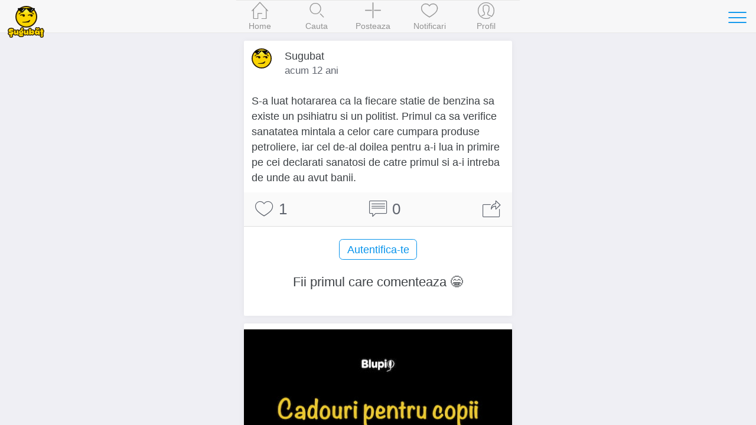

--- FILE ---
content_type: text/html; charset=UTF-8
request_url: https://www.sugubat.ro/bancuri/bancuri-cu-politisti/s-a-luat-hotararea-ca-la-fiecare-statie-de-benzina-sa-existe-un-psihiatru-si-un-politist?ref=similar
body_size: 4871
content:
<!DOCTYPE html>
<html lang="ro">
  <head>
    <meta charset="utf-8">
    <meta http-equiv="X-UA-Compatible" content="IE=edge">
    <title>S-a luat hotararea ca la fiecare statie de benzina sa existe un psihiatru si un politist - Bancuri cu Politisti - Sugubat</title>

    
    <meta name="viewport" content="initial-scale=1, maximum-scale=1">
    <link rel="shortcut icon" href="https://www.sugubat.ro/psh-assets/img/favicon.ico">
    <meta name="apple-mobile-web-app-capable" content="yes">
    <meta name="apple-mobile-web-app-status-bar-style" content="black">
    <link rel="canonical" href="https://www.sugubat.ro/bancuri/bancuri-cu-politisti/s-a-luat-hotararea-ca-la-fiecare-statie-de-benzina-sa-existe-un-psihiatru-si-un-politist">

    <link rel="stylesheet" href="https://www.sugubat.ro/psh-assets/css/sm.min.css">
    <link rel="stylesheet" href="https://www.sugubat.ro/psh-assets/css/sm-extend.min.css">
    <link rel="stylesheet" href="https://www.sugubat.ro/psh-assets/css/mobirise-icons.css">
    <link rel="stylesheet" href="https://www.sugubat.ro/psh-assets/css/style.css?v=1.1.7-mh76bk94sxz">

    <meta name="description" content="S-a luat hotararea ca la fiecare statie de benzina sa existe un psihiatru si un politist...">
    <meta name="keywords" content="banc, bancuri, bancuri cu politisti, politist">

    <!-- Twitter Card data -->
    <meta name="twitter:card" content="summary">
    <meta name="twitter:site" content="@Sugubat">
    <meta name="twitter:creator" content="@Sugubat">
    <meta name="twitter:title" content="S-a luat hotararea ca la fiecare statie de benzina sa existe un psihiatru si un politist">
    <meta name="twitter:description" content="S-a luat hotararea ca la fiecare statie de benzina sa existe un psihiatru si un politist...">
        <meta name="twitter:image" content="https://www.sugubat.ro/uploads/bancuri-cu-politisti.jpg">
    
    <!--Facebook Open Graph-->
    <meta property="og:title" content="S-a luat hotararea ca la fiecare statie de benzina sa existe un psihiatru si un politist">
    <meta property="og:type" content="article"> 
    <meta property="article:author" content="https://www.facebook.com/Sugubat">
    <meta property="article:publisher" content="https://www.facebook.com/Sugubat">
    <meta property="article:tag" content="banc, bancuri, bancuri cu politisti, politist">
    <meta property="og:url" content="https://www.sugubat.ro/bancuri/bancuri-cu-politisti/s-a-luat-hotararea-ca-la-fiecare-statie-de-benzina-sa-existe-un-psihiatru-si-un-politist?ref=similar">
        <meta property="og:image" content="https://www.sugubat.ro/uploads/bancuri-cu-politisti.jpg">
        <meta property="og:site_name" content="Sugubat">
    <meta property="og:description" content="S-a luat hotararea ca la fiecare statie de benzina sa existe un psihiatru si un politist... (Vezi tot)">
    <meta property="og:locale" content="ro_RO">
    <meta property="fb:app_id" content="412118982274276">

      </head>
  <body>
    <div class="page-group">
      <div class="page" id="page-post-345"  data-id="345" data-timestamp="1763143211">
        
        <!-- Content of the page -->
        <div class="content">
          <div class="swipe-info text-center">
            <span class="mbri-left"></span> Swipe pentru a naviga <span class="mbri-right"></span>
            <!-- <span class="mbri-close pull-left"></span> -->
          </div><!-- /swipe-info -->
          <div class="feed">
            <div id="the-post" class="card facebook-card" data-post-id="345" data-post-url="https://www.sugubat.ro/bancuri/bancuri-cu-politisti/s-a-luat-hotararea-ca-la-fiecare-statie-de-benzina-sa-existe-un-psihiatru-si-un-politist" data-post-title="S-a luat hotararea ca la fiecare statie de benzina sa existe un psihiatru si un politist" data-next-post-url="https://www.sugubat.ro/bancuri/bancuri-cu-politisti/un-politist-opreste-o-masina-se-apropie-de-ea-si-i-spune-soferului-sa-sufle-in-fiola?ref=swipe-n" data-prev-post-url="https://www.sugubat.ro/bancuri/bancuri-cu-politisti/doi-politisti-stau-de-vorba-dom-sergent-nu-cumparati?ref=swipe-p">
  <div class="card-header no-border">
    <div class="facebook-avatar">
      <img src="https://www.sugubat.ro/uploads/2019/05/profile-46.jpg" width="34" height="34">
    </div>
    <div class="facebook-name">Sugubat</div>
    <div class="facebook-date">
      acum 12 ani    </div>
      </div>
  <div class="card-content">
    
    <div class="content-padded">S-a luat hotararea ca la fiecare statie de benzina sa existe un psihiatru si un politist. Primul ca sa verifice sanatatea mintala a celor care cumpara produse petroliere, iar cel de-al doilea pentru a-i lua in primire pe cei declarati sanatosi de catre primul si a-i intreba de unde au avut banii.</div>  </div><!-- /card-content -->

  <div class="card-footer no-border">
    <a href="javascript: void(0)" class="link btn-like" data-post-action="like" data-likes="1" title="Like">
      <span class="mbri-hearth post-icon"></span> <span class="post-counter">1</span>
    </a>
    <a href="javascript: void(0)" class="link" title="Comentarii">
      <span class="mbri-chat post-icon"></span> <span id="psh-comment-counter" class="post-counter">0</span>
    </a>
    <a href="javascript: void(0)" class="link btn-share" data-post-action="share" title="Distribuie">
      <span class="mbri-share post-icon"></span>
    </a>
  </div><!-- /card-footer -->

  <div id="comments" class="card-comments">
    <div class="list-block media-list">
      <ul id="comments-list" data-page="1">
        <!-- Comment box -->
                <p><button class="button block-center btn-show-login" data-action="show-login">Autentifica-te</button></p>

        
        
        <li id="psh-comment-first">
          <p class="text-center">Fii primul care comenteaza 😁</p>
        </li>
              </ul>
    </div><!-- /list-block -->

    <div class="py-10 px-10">
      <button id="psh-comment-load" class="button button-round block-center d-none">Vezi mai multe</button>
    </div>

  </div><!-- /card-comments -->
</div><!-- /card -->

<div class="card facebook-card ad-card">
  <div class="card-content">
    <div class="the-ad not-loaded">
    </div>
  </div>
</div>

<!-- Similar Posts -->
<div class="content-block-title">Postari similare</div>
<div class="list-block media-list similar-posts">
  <ul>
        <li>
      <a href="https://www.sugubat.ro/bancuri/bancuri-cu-politisti/de-ce-cara-politistii-apa-in-portbagaj?ref=similar" title="De ce cara politistii apa in portbagaj?" class="item-link item-content">
        <div class="item-media">
                  <img alt="De ce cara politistii apa in portbagaj?" src="https://www.sugubat.ro/uploads/bancuri-cu-politisti.jpg" loading="lazy">
                </div>
        <div class="item-inner">
          <div class="item-title-row">
            <div class="item-title">De ce cara politistii apa in portbagaj?</div>
          </div>
          <div class="item-subtitle">
            <div><span class="mbri-hearth"></span> 1</div>
          </div>
        </div>
      </a>
    </li>
        <li>
      <a href="https://www.sugubat.ro/bancuri/bancuri-cu-politisti/seful-cel-mare-al-politiei-este-foarte-5?ref=similar" title="Seful cel mare al Politiei este foarte" class="item-link item-content">
        <div class="item-media">
                  <img alt="Seful cel mare al Politiei este foarte" src="https://www.sugubat.ro/uploads/bancuri-cu-politisti.jpg" loading="lazy">
                </div>
        <div class="item-inner">
          <div class="item-title-row">
            <div class="item-title">Seful cel mare al Politiei este foarte</div>
          </div>
          <div class="item-subtitle">
            <div><span class="mbri-hearth"></span> 4</div>
          </div>
        </div>
      </a>
    </li>
        <li>
      <a href="https://www.sugubat.ro/bancuri/bancuri-cu-politisti/dimineata-devreme-un-tip-isi-facea-exercitiile-fizice-intr-un-parc?ref=similar" title="Dimineata devreme, un tip isi facea exercitiile fizice intr-un parc" class="item-link item-content">
        <div class="item-media">
                  <img alt="Dimineata devreme, un tip isi facea exercitiile fizice intr-un parc" src="https://www.sugubat.ro/uploads/bancuri-cu-politisti.jpg" loading="lazy">
                </div>
        <div class="item-inner">
          <div class="item-title-row">
            <div class="item-title">Dimineata devreme, un tip isi facea exercitiile fizice intr-un parc</div>
          </div>
          <div class="item-subtitle">
            <div><span class="mbri-hearth"></span> 1</div>
          </div>
        </div>
      </a>
    </li>
        <li>
      <a href="https://www.sugubat.ro/bancuri/bancuri-cu-politisti/un-mosulet-necajit-vine-la-politie-la-4?ref=similar" title="Un mosulet necajit vine la Politie la" class="item-link item-content">
        <div class="item-media">
                  <img alt="Un mosulet necajit vine la Politie la" src="https://www.sugubat.ro/uploads/bancuri-cu-politisti.jpg" loading="lazy">
                </div>
        <div class="item-inner">
          <div class="item-title-row">
            <div class="item-title">Un mosulet necajit vine la Politie la</div>
          </div>
          <div class="item-subtitle">
            <div><span class="mbri-hearth"></span> 2</div>
          </div>
        </div>
      </a>
    </li>
        <li>
      <a href="https://www.sugubat.ro/bancuri/bancuri-cu-politisti/de-ce-nu-mananca-politistii-muraturi?ref=similar" title="De ce nu mananca politistii muraturi?" class="item-link item-content">
        <div class="item-media">
                  <img alt="De ce nu mananca politistii muraturi?" src="https://www.sugubat.ro/uploads/bancuri-cu-politisti.jpg" loading="lazy">
                </div>
        <div class="item-inner">
          <div class="item-title-row">
            <div class="item-title">De ce nu mananca politistii muraturi?</div>
          </div>
          <div class="item-subtitle">
            <div><span class="mbri-hearth"></span> 1</div>
          </div>
        </div>
      </a>
    </li>
        <li>
      <a href="https://www.sugubat.ro/bancuri/bancuri-cu-politisti/intrebare-dintre-doi-politisti-care-fac-pipi-1?ref=similar" title="Intrebare Dintre doi politisti care fac pipi" class="item-link item-content">
        <div class="item-media">
                  <img alt="Intrebare Dintre doi politisti care fac pipi" src="https://www.sugubat.ro/uploads/bancuri-cu-politisti.jpg" loading="lazy">
                </div>
        <div class="item-inner">
          <div class="item-title-row">
            <div class="item-title">Intrebare Dintre doi politisti care fac pipi</div>
          </div>
          <div class="item-subtitle">
            <div><span class="mbri-hearth"></span> 1</div>
          </div>
        </div>
      </a>
    </li>
        <li>
      <a href="https://www.sugubat.ro/bancuri/bancuri-cu-politisti/un-politist-aflat-in-patrulare-de-noapte-5?ref=similar" title="Un politist aflat in patrulare de noapte" class="item-link item-content">
        <div class="item-media">
                  <img alt="Un politist aflat in patrulare de noapte" src="https://www.sugubat.ro/uploads/bancuri-cu-politisti.jpg" loading="lazy">
                </div>
        <div class="item-inner">
          <div class="item-title-row">
            <div class="item-title">Un politist aflat in patrulare de noapte</div>
          </div>
          <div class="item-subtitle">
            <div><span class="mbri-hearth"></span> 3</div>
          </div>
        </div>
      </a>
    </li>
        <li>
      <a href="https://www.sugubat.ro/bancuri/bancuri-cu-politisti/doi-politisti-intr-o-cofetarie-se-aseaza-cu-8?ref=similar" title="Doi politisti intr-o cofetarie se aseaza cu" class="item-link item-content">
        <div class="item-media">
                  <img alt="Doi politisti intr-o cofetarie se aseaza cu" src="https://www.sugubat.ro/uploads/bancuri-cu-politisti.jpg" loading="lazy">
                </div>
        <div class="item-inner">
          <div class="item-title-row">
            <div class="item-title">Doi politisti intr-o cofetarie se aseaza cu</div>
          </div>
          <div class="item-subtitle">
            <div><span class="mbri-hearth"></span> 3</div>
          </div>
        </div>
      </a>
    </li>
        <li>
      <a href="https://www.sugubat.ro/bancuri/bancuri-cu-politisti/intrebare-de-cati-politisti-este-nevoie-sa-4?ref=similar" title="Intrebare De cati politisti este nevoie sa" class="item-link item-content">
        <div class="item-media">
                  <img alt="Intrebare De cati politisti este nevoie sa" src="https://www.sugubat.ro/uploads/bancuri-cu-politisti.jpg" loading="lazy">
                </div>
        <div class="item-inner">
          <div class="item-title-row">
            <div class="item-title">Intrebare De cati politisti este nevoie sa</div>
          </div>
          <div class="item-subtitle">
            <div><span class="mbri-hearth"></span> 0</div>
          </div>
        </div>
      </a>
    </li>
        <li>
      <a href="https://www.sugubat.ro/bancuri/bancuri-cu-politisti/intrebare-cum-deschid-politisti-o-conserva-br-6?ref=similar" title="Intrebare Cum deschid politisti o conserva br" class="item-link item-content">
        <div class="item-media">
                  <img alt="Intrebare Cum deschid politisti o conserva br" src="https://www.sugubat.ro/uploads/bancuri-cu-politisti.jpg" loading="lazy">
                </div>
        <div class="item-inner">
          <div class="item-title-row">
            <div class="item-title">Intrebare Cum deschid politisti o conserva br</div>
          </div>
          <div class="item-subtitle">
            <div><span class="mbri-hearth"></span> 3</div>
          </div>
        </div>
      </a>
    </li>
        <li>
      <a href="https://www.sugubat.ro/bancuri/bancuri-cu-politisti/intr-o-mare-intersectie-din-bucuresti-doi-politisti-1?ref=similar" title="Intr-o mare intersectie din Bucuresti doi politisti" class="item-link item-content">
        <div class="item-media">
                  <img alt="Intr-o mare intersectie din Bucuresti doi politisti" src="https://www.sugubat.ro/uploads/bancuri-cu-politisti.jpg" loading="lazy">
                </div>
        <div class="item-inner">
          <div class="item-title-row">
            <div class="item-title">Intr-o mare intersectie din Bucuresti doi politisti</div>
          </div>
          <div class="item-subtitle">
            <div><span class="mbri-hearth"></span> 1</div>
          </div>
        </div>
      </a>
    </li>
        <li>
      <a href="https://www.sugubat.ro/bancuri/bancuri-cu-politisti/doi-subofiteri-de-la-politia-rutiera-intr-un-6?ref=similar" title="Doi subofiteri de la Politia Rutiera intr-un" class="item-link item-content">
        <div class="item-media">
                  <img alt="Doi subofiteri de la Politia Rutiera intr-un" src="https://www.sugubat.ro/uploads/bancuri-cu-politisti.jpg" loading="lazy">
                </div>
        <div class="item-inner">
          <div class="item-title-row">
            <div class="item-title">Doi subofiteri de la Politia Rutiera intr-un</div>
          </div>
          <div class="item-subtitle">
            <div><span class="mbri-hearth"></span> 2</div>
          </div>
        </div>
      </a>
    </li>
        <li>
      <a href="https://www.sugubat.ro/bancuri/bancuri-cu-politisti/comunicat-de-presa-al-politiei-br-accident-6?ref=similar" title="Comunicat de presa al Politiei br Accident" class="item-link item-content">
        <div class="item-media">
                  <img alt="Comunicat de presa al Politiei br Accident" src="https://www.sugubat.ro/uploads/bancuri-cu-politisti.jpg" loading="lazy">
                </div>
        <div class="item-inner">
          <div class="item-title-row">
            <div class="item-title">Comunicat de presa al Politiei br Accident</div>
          </div>
          <div class="item-subtitle">
            <div><span class="mbri-hearth"></span> 2</div>
          </div>
        </div>
      </a>
    </li>
        <li>
      <a href="https://www.sugubat.ro/bancuri/bancuri-cu-politisti/un-tip-vorbea-la-telefon-in-timp-3?ref=similar" title="Un tip vorbea la telefon in timp" class="item-link item-content">
        <div class="item-media">
                  <img alt="Un tip vorbea la telefon in timp" src="https://www.sugubat.ro/uploads/bancuri-cu-politisti.jpg" loading="lazy">
                </div>
        <div class="item-inner">
          <div class="item-title-row">
            <div class="item-title">Un tip vorbea la telefon in timp</div>
          </div>
          <div class="item-subtitle">
            <div><span class="mbri-hearth"></span> 2</div>
          </div>
        </div>
      </a>
    </li>
        <li>
      <a href="https://www.sugubat.ro/bancuri/bancuri-cu-politisti/doi-politisti-isi-fac-rondul-pe-o-8?ref=similar" title="Doi politisti isi fac rondul pe o" class="item-link item-content">
        <div class="item-media">
                  <img alt="Doi politisti isi fac rondul pe o" src="https://www.sugubat.ro/uploads/bancuri-cu-politisti.jpg" loading="lazy">
                </div>
        <div class="item-inner">
          <div class="item-title-row">
            <div class="item-title">Doi politisti isi fac rondul pe o</div>
          </div>
          <div class="item-subtitle">
            <div><span class="mbri-hearth"></span> 2</div>
          </div>
        </div>
      </a>
    </li>
        <li>
      <a href="https://www.sugubat.ro/bancuri/bancuri-cu-politisti/un-politist-de-la-circulatie-in-intersectie-2?ref=similar" title="Un politist de la Circulatie in intersectie" class="item-link item-content">
        <div class="item-media">
                  <img alt="Un politist de la Circulatie in intersectie" src="https://www.sugubat.ro/uploads/bancuri-cu-politisti.jpg" loading="lazy">
                </div>
        <div class="item-inner">
          <div class="item-title-row">
            <div class="item-title">Un politist de la Circulatie in intersectie</div>
          </div>
          <div class="item-subtitle">
            <div><span class="mbri-hearth"></span> 2</div>
          </div>
        </div>
      </a>
    </li>
        <li>
      <a href="https://www.sugubat.ro/bancuri/bancuri-cu-politisti/intr-o-intersectie-opreste-un-conducator-auto-strain?ref=similar" title="Intr-o intersectie opreste un conducator auto strain" class="item-link item-content">
        <div class="item-media">
                  <img alt="Intr-o intersectie opreste un conducator auto strain" src="https://www.sugubat.ro/uploads/bancuri-cu-politisti.jpg" loading="lazy">
                </div>
        <div class="item-inner">
          <div class="item-title-row">
            <div class="item-title">Intr-o intersectie opreste un conducator auto strain</div>
          </div>
          <div class="item-subtitle">
            <div><span class="mbri-hearth"></span> 1</div>
          </div>
        </div>
      </a>
    </li>
        <li>
      <a href="https://www.sugubat.ro/bancuri/bancuri-cu-politisti/un-politist-cade-intr-un-canal-fara-capac?ref=similar" title="Un politist cade intr-un canal fara capac" class="item-link item-content">
        <div class="item-media">
                  <img alt="Un politist cade intr-un canal fara capac" src="https://www.sugubat.ro/uploads/bancuri-cu-politisti.jpg" loading="lazy">
                </div>
        <div class="item-inner">
          <div class="item-title-row">
            <div class="item-title">Un politist cade intr-un canal fara capac</div>
          </div>
          <div class="item-subtitle">
            <div><span class="mbri-hearth"></span> 1</div>
          </div>
        </div>
      </a>
    </li>
        <li>
      <a href="https://www.sugubat.ro/bancuri/bancuri-cu-politisti/intr-o-zi-intr-un-bar-intra-un-tip-1?ref=similar" title="Intr-o zi intr-un bar intra un tip" class="item-link item-content">
        <div class="item-media">
                  <img alt="Intr-o zi intr-un bar intra un tip" src="https://www.sugubat.ro/uploads/bancuri-cu-politisti.jpg" loading="lazy">
                </div>
        <div class="item-inner">
          <div class="item-title-row">
            <div class="item-title">Intr-o zi intr-un bar intra un tip</div>
          </div>
          <div class="item-subtitle">
            <div><span class="mbri-hearth"></span> 1</div>
          </div>
        </div>
      </a>
    </li>
        <li>
      <a href="https://www.sugubat.ro/bancuri/bancuri-cu-politisti/trei-politisti-colegi-la-sectie-isi-barfesc-6?ref=similar" title="Trei politisti colegi la sectie isi barfesc" class="item-link item-content">
        <div class="item-media">
                  <img alt="Trei politisti colegi la sectie isi barfesc" src="https://www.sugubat.ro/uploads/bancuri-cu-politisti.jpg" loading="lazy">
                </div>
        <div class="item-inner">
          <div class="item-title-row">
            <div class="item-title">Trei politisti colegi la sectie isi barfesc</div>
          </div>
          <div class="item-subtitle">
            <div><span class="mbri-hearth"></span> 2</div>
          </div>
        </div>
      </a>
    </li>
      </ul>
</div>          </div><!-- /feed -->
        </div><!-- /content -->
      </div><!-- /page -->
    </div><!-- /page-group -->

    
    <!-- Header -->
    <header class="bar bar-nav">
  <a class="button button-link button-nav pull-left back" rel="nofollow" href="#" data-transition='slide-out'>
    <span class="icon icon-left"></span>
    Inapoi
  </a>
  <button class="button button-link button-nav pull-right open-panel" data-panel="#panel-right-menu" aria-label="Toggle navigation">
    <span class="icon icon-menu"></span>
  </button>
  <!-- <h1 class="title">Sugubat</h1> -->
  <div class="title">
    <a href="https://www.sugubat.ro" data-no-cache="true">
      <picture>
        <source srcset="https://www.sugubat.ro/psh-assets/img/logo-54.png" media="(min-width: 480px)"  alt="Cele mai noi statusuri, citate, bancuri si imagini amuzante">
        <img src="https://www.sugubat.ro/psh-assets/img/logo-46.png" alt="Cele mai noi statusuri, citate, bancuri si imagini amuzante" id="logo">
      </picture>
    </a>
  </div>
</header>    
    <!-- Navbar -->
    <nav class="bar bar-tab bar-menu" style="z-index: 3000">
  <a class="tab-item" href="https://www.sugubat.ro" data-no-cache="true" data-page-id="page-home" title="Home">
    <span class="icon icon-home"></span>
    <span class="tab-label">Home</span>
  </a>
  <a class="tab-item" href="https://www.sugubat.ro/cauta" data-page-id="page-search" title="Cauta">
    <span class="icon icon-search"></span>
    <span class="tab-label">Cauta</span>
  </a>
  <a class="tab-item open-popup open-publish" href="javascript:void(0)" data-popup=".popup-publish" title="Posteaza">
    <span class="icon mbri-plus"></span>
    <span class="tab-label">Posteaza</span>
  </a>
  <a class="tab-item" href="https://www.sugubat.ro/notificari" data-page-id="page-notifications" title="Notificari">
    <span class="icon mbri-hearth"></span>
    <span class="tab-label">Notificari</span>
    <span id="notifications-counter" class="badge d-none">0</span>
  </a>
  <a class="tab-item" href="https://www.sugubat.ro/me" data-page-id="page-account" title="Profil">
    <span class="icon icon-me"></span>
    <span class="tab-label">Profil</span>
  </a>
</nav>

<!-- Publish Popup -->
<div class="popup popup-publish">
  <!-- Icons in standard bar fixed to the bottom of the screen -->
  <div class="bar bar-nav bar-standard">
    <h1 class="title">Posteaza</h1>
    <a href="javascript:void(0)" class="icon mbri-close pull-left close-popup" title="Inchide"></a>
    <button id="psh-publish" class="button button-round button-fill pull-right inline-block disabled" disabled>Posteaza</button>
  </div>

      <div class="content">
    <div class="content-block">
      <div class="content-block content-max-width block-center">
  <h3 class="text-center">👋 Se pare ca nu esti autentificat</h3>
  <p class="text-center">Intra in cea mai amuzanta platforma dintr-un singur click.</p>
  <p><button class="button block-center btn-show-login" data-action="show-login"><span class="mbri-user"></span> Autentificare</button></p>
</div><!-- /content-block -->    </div>
    </div>
  
</div><!-- /popup -->
<!-- Login Popup -->
<div class="popup popup-login-email">
  <!-- Icons in standard bar fixed to the bottom of the screen -->
  <div class="bar bar-nav bar-standard">
    <h1 class="title">Autentifica-te</h1>
    <a href="javascript:void(0)" class="icon mbri-close pull-left close-popup" title="Inchide"></a>
  </div>
  <div class="content"></div><!-- /content -->
</div><!-- /popup -->

<!-- Register Popup -->
<div class="popup popup-register-email">
  <!-- Icons in standard bar fixed to the bottom of the screen -->
  <div class="bar bar-nav bar-standard">
    <h1 class="title">Inregistreaza-te</h1>
    <a href="javascript:void(0)" class="icon mbri-close pull-left close-popup" title="Inchide"></a>
  </div>

  <div class="content"></div><!-- /content -->
</div><!-- /popup -->
    <!-- Sidebar -->
    <!-- Sidebar -->
<div class="panel-overlay"></div>
<!-- Left Panel with Reveal effect -->
<div class="panel panel-right panel-reveal theme-dark" id='panel-right-menu'>
  <div class="content-block1 list-block my-0">
    <ul>
        <li class="item-content">
          <div class="item-inner">
            <div class="item-title"><a href="https://www.sugubat.ro/poze-haioase" data-no-cache="true">Poze haioase</a></div>
          </div>
        </li>
        <li class="item-content">
          <div class="item-inner">
            <div class="item-title"><a href="https://www.sugubat.ro/poze-cu-mesaje" data-no-cache="true">Poze cu mesaje</a></div>
          </div>
        </li>
        <li class="item-content">
          <div class="item-inner">
            <div class="item-title"><a href="https://www.sugubat.ro/statusuri">Statusuri</a></div>
          </div>
        </li>
        <li class="item-content">
          <div class="item-inner">
            <div class="item-title"><a href="https://www.sugubat.ro/bancuri">Bancuri</a></div>
          </div>
        </li>
        <li class="item-content">
          <div class="item-inner">
            <div class="item-title"><a href="https://www.sugubat.ro/citate">Citate</a></div>
          </div>
        </li>
        <li class="item-content">
          <div class="item-inner">
            <div class="item-title"><a href="https://www.sugubat.ro/mesaje">Mesaje / SMS-uri</a></div>
          </div>
        </li>
        <li class="item-content">
          <div class="item-inner">
            <div class="item-title"><a href="https://www.sugubat.ro/horoscop">Horoscop</a></div>
          </div>
        </li>
        <li class="item-content">
          <div class="item-inner">
            <div class="item-title item-dark-mode-switcher">
              <span>Dark Mode</span>
              <label class="label-switch">
                <input type="checkbox" id="dark-mode-switcher">
                <div class="checkbox"></div>
              </label>
            </div>
          </div>
        </li>
      </ul>

    <div class="content-block">
      <button class="button button-fill close-panel w-100">Inchide</button>
    </div>

  </div>
  <!-- <div class="list-block"></div> -->
  <div class="text-center">
    <a href="https://www.sugubat.ro/contact">Contact</a> &middot;
    <a href="https://www.sugubat.ro/despre">Despre</a> <br>
    <a href="https://www.sugubat.ro/termeni-si-conditii">Termeni si conditii</a>
  </div>
</div><!-- /panel -->
    <script src="https://www.sugubat.ro/psh-assets/js/libs/zepto.min.js"></script>
    <script src="https://www.sugubat.ro/psh-assets/js/libs/sm.min.js?v=1.1.7-mh76bk94sxz"></script>
    <script src="https://www.sugubat.ro/psh-assets/js/libs/sm-extend.min.js"></script>
    <script src="https://www.sugubat.ro/psh-assets/js/libs/autosize.min.js"></script>
    <script src="https://www.sugubat.ro/psh-assets/js/libs/tocca.min.js"></script>
    <script src="https://www.sugubat.ro/psh-assets/js/main.js?v=1.1.7-mh76bk94sxz" type="module"></script>

    <style>.async-hide { opacity: 0 !important} </style>
<script>(function(a,s,y,n,c,h,i,d,e){s.className+=' '+y;h.start=1*new Date;
h.end=i=function(){s.className=s.className.replace(RegExp(' ?'+y),'')};
(a[n]=a[n]||[]).hide=h;setTimeout(function(){i();h.end=null},c);h.timeout=c;
})(window,document.documentElement,'async-hide','dataLayer',4000,
{'GTM-MW48VLG':true});</script>
<script type="text/javascript">
	(function (i, s, o, g, r, a, m) {
		i['GoogleAnalyticsObject'] = r;
		i[r] = i[r] || function () {
			(i[r].q = i[r].q || []).push(arguments)
		}, i[r].l = 1 * new Date();
		a = s.createElement(o),
			m = s.getElementsByTagName(o)[0];
		a.async = 1;
		a.src = g;
		m.parentNode.insertBefore(a, m)
	})(window, document, 'script', '//www.google-analytics.com/analytics.js', 'ga');

	ga('create', 'UA-26345324-19', 'auto');
	ga('require', 'GTM-MW48VLG');
	ga('require', 'displayfeatures');
	ga('set', '&uid', 26345324);
	// ga('send', 'pageview');
</script>

<!-- Global site tag (gtag.js) - Google Analytics -->
<script async src="https://www.googletagmanager.com/gtag/js?id=G-NH5MVVRNZQ"></script>
<script>
  window.dataLayer = window.dataLayer || [];
  function gtag(){dataLayer.push(arguments);}
  gtag('js', new Date());

  gtag('config', 'G-NH5MVVRNZQ', {
    send_page_view: false
  });
</script>
      </body>
</html>

--- FILE ---
content_type: text/css
request_url: https://www.sugubat.ro/psh-assets/css/sm.min.css
body_size: 13929
content:
/*!
 * =====================================================
 * SUI Mobile - http://m.sui.taobao.org/
 *
 * =====================================================
 */html{font-size:20px}@media only screen and (min-width:400px){html{font-size:21.33px!important}}@media only screen and (min-width:414px){html{font-size:22.08px!important}}@media only screen and (min-width:480px){html{font-size:25.6px!important}}/*! normalize.css v3.0.3 | MIT License | github.com/necolas/normalize.css */html{font-family:sans-serif;-ms-text-size-adjust:100%;-webkit-text-size-adjust:100%}body{margin:0}article,aside,details,figcaption,figure,footer,header,hgroup,main,menu,nav,section,summary{display:block}audio,canvas,progress,video{display:inline-block;vertical-align:baseline}audio:not([controls]){display:none;height:0}[hidden],template{display:none}a{background-color:transparent}a:active,a:hover{outline:0}abbr[title]{border-bottom:1px dotted}b,strong{font-weight:700}dfn{font-style:italic}h1{font-size:2em;margin:.67em 0}mark{background:#ff0;color:#000}small{font-size:80%}sub,sup{font-size:75%;line-height:0;position:relative;vertical-align:baseline}sup{top:-.5em}sub{bottom:-.25em}img{border:0}svg:not(:root){overflow:hidden}figure{margin:1em 40px}hr{box-sizing:content-box;height:0}pre{overflow:auto}code,kbd,pre,samp{font-family:monospace,monospace;font-size:1em}button,input,optgroup,select,textarea{color:inherit;font:inherit;margin:0}button{overflow:visible}button,select{text-transform:none}button,html input[type=button],input[type=reset],input[type=submit]{-webkit-appearance:button;cursor:pointer}button[disabled],html input[disabled]{cursor:default}button::-moz-focus-inner,input::-moz-focus-inner{border:0;padding:0}input{line-height:normal}input[type=checkbox],input[type=radio]{box-sizing:border-box;padding:0}input[type=number]::-webkit-inner-spin-button,input[type=number]::-webkit-outer-spin-button{height:auto}input[type=search]{-webkit-appearance:textfield;box-sizing:content-box}input[type=search]::-webkit-search-cancel-button,input[type=search]::-webkit-search-decoration{-webkit-appearance:none}fieldset{border:1px solid silver;margin:0 2px;padding:.35em .625em .75em}legend{border:0;padding:0}textarea{overflow:auto}optgroup{font-weight:700}table{border-collapse:collapse;border-spacing:0}td,th{padding:0}*{box-sizing:border-box;-webkit-tap-highlight-color:transparent;-webkit-touch-callout:none}body{position:absolute;top:0;right:0;bottom:0;left:0;font-family:"Helvetica Neue",Helvetica,sans-serif;font-size:.85rem;line-height:1.5;color:#3d4145;background:#eee;overflow:hidden}a,button,input,select,textarea{outline:0}p{margin:1em 0}a{color:#0894ec;text-decoration:none;-webkit-tap-highlight-color:transparent}a:active{color:#0a8ddf}.page{position:absolute;top:0;right:0;bottom:0;left:0;background:#eee;z-index:2000}.content{position:absolute;top:0;right:0;bottom:0;left:0;overflow:auto;-webkit-overflow-scrolling:touch}.bar-nav~.content{top:2.2rem}.bar-header-secondary~.content{top:4.4rem}.bar-footer~.content{bottom:2.2rem}.bar-footer-secondary~.content{bottom:4.4rem}.bar-tab~.content{bottom:2.5rem}.bar-footer-secondary-tab~.content{bottom:4.7rem}.content-padded{margin:.5rem}.text-center{text-align:center}.pull-left{float:left}.pull-right{float:right}.clearfix:after,.clearfix:before{content:" ";display:table}.clearfix:after{clear:both}.content-block{margin:1.75rem 0;padding:0 .75rem;color:#6d6d72}.content-block-title{position:relative;overflow:hidden;margin:0;white-space:nowrap;text-overflow:ellipsis;font-size:.7rem;text-transform:uppercase;line-height:1;color:#6d6d72;margin:1.75rem .75rem .5rem}.content-block-title+.card,.content-block-title+.content-block,.content-block-title+.list-block{margin-top:.5rem}.content-block-inner{background:#fff;padding:.5rem .75rem;margin-left:-.75rem;width:100%;position:relative;color:#3d4145}.content-block-inner:before{content:'';position:absolute;left:0;top:0;bottom:auto;right:auto;height:1px;width:100%;background-color:#c8c7cc;display:block;z-index:15;-webkit-transform-origin:50% 0;transform-origin:50% 0}@media only screen and (-webkit-min-device-pixel-ratio:2){.content-block-inner:before{-webkit-transform:scaleY(.5);transform:scaleY(.5)}}@media only screen and (-webkit-min-device-pixel-ratio:3){.content-block-inner:before{-webkit-transform:scaleY(.33);transform:scaleY(.33)}}.content-block-inner:after{content:'';position:absolute;left:0;bottom:0;right:auto;top:auto;height:1px;width:100%;background-color:#c8c7cc;display:block;z-index:15;-webkit-transform-origin:50% 100%;transform-origin:50% 100%}@media only screen and (-webkit-min-device-pixel-ratio:2){.content-block-inner:after{-webkit-transform:scaleY(.5);transform:scaleY(.5)}}@media only screen and (-webkit-min-device-pixel-ratio:3){.content-block-inner:after{-webkit-transform:scaleY(.33);transform:scaleY(.33)}}.content-block.inset{margin-left:.75rem;margin-right:.75rem;border-radius:.35rem}.content-block.inset .content-block-inner{border-radius:.35rem}.content-block.inset .content-block-inner:before{display:none}.content-block.inset .content-block-inner:after{display:none}@media all and (min-width:768px){.content-block.tablet-inset{margin-left:.75rem;margin-right:.75rem;border-radius:.35rem}.content-block.tablet-inset .content-block-inner{border-radius:.35rem}.content-block.tablet-inset .content-block-inner:before{display:none}.content-block.tablet-inset .content-block-inner:after{display:none}}.row{overflow:hidden;margin-left:-4%}.row>[class*=col-],.row>[class*=tablet-]{box-sizing:border-box;float:left}.row.no-gutter{margin-left:0}.row .col-100{width:96%;margin-left:4%}.row.no-gutter .col-100{width:100%;margin:0}.row .col-95{width:91%;margin-left:4%}.row.no-gutter .col-95{width:95%;margin:0}.row .col-90{width:86%;margin-left:4%}.row.no-gutter .col-90{width:90%;margin:0}.row .col-85{width:81%;margin-left:4%}.row.no-gutter .col-85{width:85%;margin:0}.row .col-80{width:76%;margin-left:4%}.row.no-gutter .col-80{width:80%;margin:0}.row .col-75{width:71.00000000000001%;margin-left:4%}.row.no-gutter .col-75{width:75%;margin:0}.row .col-66{width:62.66666666666666%;margin-left:4%}.row.no-gutter .col-66{width:66.66666666666666%;margin:0}.row .col-60{width:55.99999999999999%;margin-left:4%}.row.no-gutter .col-60{width:60%;margin:0}.row .col-50{width:46%;margin-left:4%}.row.no-gutter .col-50{width:50%;margin:0}.row .col-40{width:36%;margin-left:4%}.row.no-gutter .col-40{width:40%;margin:0}.row .col-33{width:29.333333333333332%;margin-left:4%}.row.no-gutter .col-33{width:33.333333333333336%;margin:0}.row .col-25{width:21%;margin-left:4%}.row.no-gutter .col-25{width:25%;margin:0}.row .col-20{width:16%;margin-left:4%}.row.no-gutter .col-20{width:20%;margin:0}.row .col-15{width:10.999999999999998%;margin-left:4%}.row.no-gutter .col-15{width:15%;margin:0}.row .col-10{width:6%;margin-left:4%}.row.no-gutter .col-10{width:10%;margin:0}.row .col-5{width:1%;margin-left:4%}.row.no-gutter .col-5{width:5%;margin:0}@media all and (min-width:768px){.row{margin-left:-2%}.row .col-100{width:98%;margin-left:2%}.row.no-gutter .col-100{width:100%;margin:0}.row .col-95{width:93%;margin-left:2%}.row.no-gutter .col-95{width:95%;margin:0}.row .col-90{width:87.99999999999999%;margin-left:2%}.row.no-gutter .col-90{width:90%;margin:0}.row .col-85{width:82.99999999999999%;margin-left:2%}.row.no-gutter .col-85{width:85%;margin:0}.row .col-80{width:78%;margin-left:2%}.row.no-gutter .col-80{width:80%;margin:0}.row .col-75{width:73%;margin-left:2%}.row.no-gutter .col-75{width:75%;margin:0}.row .col-66{width:64.66666666666666%;margin-left:2%}.row.no-gutter .col-66{width:66.66666666666666%;margin:0}.row .col-60{width:58%;margin-left:2%}.row.no-gutter .col-60{width:60%;margin:0}.row .col-50{width:48%;margin-left:2%}.row.no-gutter .col-50{width:50%;margin:0}.row .col-40{width:38%;margin-left:2%}.row.no-gutter .col-40{width:40%;margin:0}.row .col-33{width:31.333333333333332%;margin-left:2%}.row.no-gutter .col-33{width:33.333333333333336%;margin:0}.row .col-25{width:23%;margin-left:2%}.row.no-gutter .col-25{width:25%;margin:0}.row .col-20{width:18%;margin-left:2%}.row.no-gutter .col-20{width:20%;margin:0}.row .col-15{width:13%;margin-left:2%}.row.no-gutter .col-15{width:15%;margin:0}.row .col-10{width:8%;margin-left:2%}.row.no-gutter .col-10{width:10%;margin:0}.row .col-5{width:3%;margin-left:2%}.row.no-gutter .col-5{width:5%;margin:0}.row .tablet-100{width:98%;margin-left:2%}.row.no-gutter .tablet-100{width:100%;margin:0}.row .tablet-95{width:93%;margin-left:2%}.row.no-gutter .tablet-95{width:95%;margin:0}.row .tablet-90{width:87.99999999999999%;margin-left:2%}.row.no-gutter .tablet-90{width:90%;margin:0}.row .tablet-85{width:82.99999999999999%;margin-left:2%}.row.no-gutter .tablet-85{width:85%;margin:0}.row .tablet-80{width:78%;margin-left:2%}.row.no-gutter .tablet-80{width:80%;margin:0}.row .tablet-75{width:73%;margin-left:2%}.row.no-gutter .tablet-75{width:75%;margin:0}.row .tablet-66{width:64.66666666666666%;margin-left:2%}.row.no-gutter .tablet-66{width:66.66666666666666%;margin:0}.row .tablet-60{width:58%;margin-left:2%}.row.no-gutter .tablet-60{width:60%;margin:0}.row .tablet-50{width:48%;margin-left:2%}.row.no-gutter .tablet-50{width:50%;margin:0}.row .tablet-40{width:38%;margin-left:2%}.row.no-gutter .tablet-40{width:40%;margin:0}.row .tablet-33{width:31.333333333333332%;margin-left:2%}.row.no-gutter .tablet-33{width:33.333333333333336%;margin:0}.row .tablet-25{width:23%;margin-left:2%}.row.no-gutter .tablet-25{width:25%;margin:0}.row .tablet-20{width:18%;margin-left:2%}.row.no-gutter .tablet-20{width:20%;margin:0}.row .tablet-15{width:13%;margin-left:2%}.row.no-gutter .tablet-15{width:15%;margin:0}.row .tablet-10{width:8%;margin-left:2%}.row.no-gutter .tablet-10{width:10%;margin:0}.row .tablet-5{width:3%;margin-left:2%}.row.no-gutter .tablet-5{width:5%;margin:0}}.color-default{color:#3d4145}.color-gray{color:#999}.color-primary{color:#0894ec}.color-success{color:#4cd964}.color-danger{color:#f6383a}.color-warning{color:#f60}.text-center{text-align:center}.bar{position:absolute;right:0;left:0;z-index:10;height:2.2rem;padding-right:.5rem;padding-left:.5rem;background-color:#f7f7f8;-webkit-backface-visibility:hidden;backface-visibility:hidden}.bar:after{content:'';position:absolute;left:0;bottom:0;right:auto;top:auto;height:1px;width:100%;background-color:#e7e7e7;display:block;z-index:15;-webkit-transform-origin:50% 100%;transform-origin:50% 100%}@media only screen and (-webkit-min-device-pixel-ratio:2){.bar:after{-webkit-transform:scaleY(.5);transform:scaleY(.5)}}@media only screen and (-webkit-min-device-pixel-ratio:3){.bar:after{-webkit-transform:scaleY(.33);transform:scaleY(.33)}}.bar-header-secondary{top:2.2rem}.bar-footer{bottom:0}.bar-footer-secondary{bottom:2.2rem}.bar-footer-secondary-tab{bottom:2.5rem}.bar-footer-secondary-tab:before,.bar-footer-secondary:before,.bar-footer:before{content:'';position:absolute;left:0;top:0;bottom:auto;right:auto;height:1px;width:100%;background-color:#e7e7e7;display:block;z-index:15;-webkit-transform-origin:50% 0;transform-origin:50% 0}@media only screen and (-webkit-min-device-pixel-ratio:2){.bar-footer-secondary-tab:before,.bar-footer-secondary:before,.bar-footer:before{-webkit-transform:scaleY(.5);transform:scaleY(.5)}}@media only screen and (-webkit-min-device-pixel-ratio:3){.bar-footer-secondary-tab:before,.bar-footer-secondary:before,.bar-footer:before{-webkit-transform:scaleY(.33);transform:scaleY(.33)}}.bar-footer-secondary-tab:after,.bar-footer-secondary:after,.bar-footer:after{display:none}.bar-nav{top:0}.title{position:absolute;display:block;width:100%;padding:0;margin:0 -.5rem;font-size:.85rem;font-weight:500;line-height:2.2rem;color:#3d4145;text-align:center;white-space:nowrap}.title a{color:inherit}.bar-tab{bottom:0;width:100%;height:2.5rem;padding:0;table-layout:fixed}.bar-tab:before{content:'';position:absolute;left:0;top:0;bottom:auto;right:auto;height:1px;width:100%;background-color:#e7e7e7;display:block;z-index:15;-webkit-transform-origin:50% 0;transform-origin:50% 0}@media only screen and (-webkit-min-device-pixel-ratio:2){.bar-tab:before{-webkit-transform:scaleY(.5);transform:scaleY(.5)}}@media only screen and (-webkit-min-device-pixel-ratio:3){.bar-tab:before{-webkit-transform:scaleY(.33);transform:scaleY(.33)}}.bar-tab:after{display:none}.bar-tab .tab-item{position:relative;display:table-cell;width:1%;height:2.5rem;color:#929292;text-align:center;vertical-align:middle}.bar-tab .tab-item.active,.bar-tab .tab-item:active{color:#0894ec}.bar-tab .tab-item .badge{position:absolute;top:.1rem;left:50%;z-index:100;height:.8rem;min-width:.8rem;padding:0 .2rem;font-size:.6rem;line-height:.8rem;color:#fff;vertical-align:top;background:red;border-radius:.5rem;margin-left:.1rem}.bar-tab .tab-item .icon{top:.05rem;height:1.2rem;font-size:1.2rem;line-height:1.2rem;padding-top:0;padding-bottom:0}.bar-tab .tab-item .icon~.tab-label{display:block;font-size:.55rem;position:relative;top:.15rem}.bar .button{position:relative;top:.35rem;z-index:20;margin-top:0;font-weight:400}.bar .button.pull-right{margin-left:.5rem}.bar .button.pull-left{margin-right:.5rem}.bar .button-link{top:0;padding:0;font-size:.8rem;line-height:2.2rem;height:2.2rem;color:#0894ec;border:0}.bar .button-link.active,.bar .button-link:active{color:#0675bb}.bar .button-block{top:.35rem;font-size:.8rem;width:100%}.bar .button-nav.pull-left{margin-left:-.25rem}.bar .button-nav.pull-left .icon-left-nav{margin-right:-.15rem}.bar .button-nav.pull-right{margin-right:-.25rem}.bar .button-nav.pull-right .icon-right-nav{margin-left:-.15rem}.bar .icon{position:relative;z-index:20;padding:.5rem .1rem;font-size:1rem;line-height:1.2rem}.bar .button .icon{padding:0}.bar .title .icon{padding:0}.bar .title .icon.icon-caret{top:.2rem;margin-left:-.25rem}.bar-footer .icon{font-size:1.2rem;line-height:1.2rem}.bar input[type=search]{height:1.45rem;margin:.3rem 0}.badge{display:inline-block;padding:.1rem .45rem .15rem;font-size:.6rem;line-height:1;color:#3d4145;background-color:rgba(0,0,0,.15);border-radius:5rem}.badge.badge-inverted{padding:0 .25rem 0 0;background-color:transparent}.list-block{margin:1.75rem 0;font-size:.85rem}.list-block ul{background:#fff;list-style:none;padding:0;margin:0;position:relative}.list-block ul:before{content:'';position:absolute;left:0;top:0;bottom:auto;right:auto;height:1px;width:100%;background-color:#e7e7e7;display:block;z-index:15;-webkit-transform-origin:50% 0;transform-origin:50% 0}@media only screen and (-webkit-min-device-pixel-ratio:2){.list-block ul:before{-webkit-transform:scaleY(.5);transform:scaleY(.5)}}@media only screen and (-webkit-min-device-pixel-ratio:3){.list-block ul:before{-webkit-transform:scaleY(.33);transform:scaleY(.33)}}.list-block ul:after{content:'';position:absolute;left:0;bottom:0;right:auto;top:auto;height:1px;width:100%;background-color:#e7e7e7;display:block;z-index:15;-webkit-transform-origin:50% 100%;transform-origin:50% 100%}@media only screen and (-webkit-min-device-pixel-ratio:2){.list-block ul:after{-webkit-transform:scaleY(.5);transform:scaleY(.5)}}@media only screen and (-webkit-min-device-pixel-ratio:3){.list-block ul:after{-webkit-transform:scaleY(.33);transform:scaleY(.33)}}.list-block ul ul{padding-left:2.25rem}.list-block ul ul:before{display:none}.list-block ul ul:after{display:none}.list-block .align-top,.list-block .align-top .item-content,.list-block .align-top .item-inner{-webkit-box-align:start;-webkit-align-items:flex-start;align-items:flex-start}.list-block.inset{margin-left:.75rem;margin-right:.75rem;border-radius:.35rem}.list-block.inset .content-block-title{margin-left:0;margin-right:0}.list-block.inset ul{border-radius:.35rem}.list-block.inset ul:before{display:none}.list-block.inset ul:after{display:none}.list-block.inset li:first-child>a{border-radius:.35rem .35rem 0 0}.list-block.inset li:last-child>a{border-radius:0 0 .35rem .35rem}.list-block.inset li:first-child:last-child>a{border-radius:.35rem}@media all and (min-width:768px){.list-block.tablet-inset{margin-left:.75rem;margin-right:.75rem;border-radius:.35rem}.list-block.tablet-inset .content-block-title{margin-left:0;margin-right:0}.list-block.tablet-inset ul{border-radius:.35rem}.list-block.tablet-inset ul:before{display:none}.list-block.tablet-inset ul:after{display:none}.list-block.tablet-inset li:first-child>a{border-radius:.35rem .35rem 0 0}.list-block.tablet-inset li:last-child>a{border-radius:0 0 .35rem .35rem}.list-block.tablet-inset li:first-child:last-child>a{border-radius:.35rem}.list-block.tablet-inset .content-block-title{margin-left:0;margin-right:0}.list-block.tablet-inset ul{border-radius:.35rem}.list-block.tablet-inset ul:before{display:none}.list-block.tablet-inset ul:after{display:none}.list-block.tablet-inset li:first-child>a{border-radius:.35rem .35rem 0 0}.list-block.tablet-inset li:last-child>a{border-radius:0 0 .35rem .35rem}.list-block.tablet-inset li:first-child:last-child>a{border-radius:.35rem}}.list-block li{box-sizing:border-box;position:relative}.list-block .item-media{display:-webkit-box;display:-webkit-flex;display:flex;-webkit-flex-shrink:0;-ms-flex:0 0 auto;-webkit-flex-shrink:0;flex-shrink:0;-webkit-box-lines:single;-moz-box-lines:single;-webkit-flex-wrap:nowrap;flex-wrap:nowrap;box-sizing:border-box;-webkit-box-align:center;-webkit-align-items:center;align-items:center;padding-top:.35rem;padding-bottom:.4rem}.list-block .item-media i+i{margin-left:.25rem}.list-block .item-media i+img{margin-left:.25rem}.list-block .item-media+.item-inner{margin-left:.75rem}.list-block .item-inner{padding-right:.75rem;position:relative;width:100%;padding-top:.4rem;padding-bottom:.35rem;min-height:2.2rem;overflow:hidden;box-sizing:border-box;display:-webkit-box;display:-webkit-flex;display:flex;-webkit-box-flex:1;-ms-flex:1;-webkit-box-pack:justify;-webkit-justify-content:space-between;justify-content:space-between;-webkit-box-align:center;-webkit-align-items:center;align-items:center}.list-block .item-inner:after{content:'';position:absolute;left:0;bottom:0;right:auto;top:auto;height:1px;width:100%;background-color:#e7e7e7;display:block;z-index:15;-webkit-transform-origin:50% 100%;transform-origin:50% 100%}@media only screen and (-webkit-min-device-pixel-ratio:2){.list-block .item-inner:after{-webkit-transform:scaleY(.5);transform:scaleY(.5)}}@media only screen and (-webkit-min-device-pixel-ratio:3){.list-block .item-inner:after{-webkit-transform:scaleY(.33);transform:scaleY(.33)}}.list-block .item-title{-webkit-flex-shrink:1;-ms-flex:0 1 auto;-webkit-flex-shrink:1;flex-shrink:1;white-space:nowrap;position:relative;overflow:hidden;text-overflow:ellipsis;max-width:100%}.list-block .item-title.label{width:35%;-webkit-flex-shrink:0;-ms-flex:0 0 auto;-webkit-flex-shrink:0;flex-shrink:0;margin:4px 0}.list-block .item-input{width:100%;margin-top:-.4rem;margin-bottom:-.35rem;-webkit-box-flex:1;-ms-flex:1;-webkit-flex-shrink:1;-ms-flex:0 1 auto;-webkit-flex-shrink:1;flex-shrink:1}.list-block .item-after{white-space:nowrap;color:#5f646e;-webkit-flex-shrink:0;-ms-flex:0 0 auto;-webkit-flex-shrink:0;flex-shrink:0;margin-left:.25rem;display:-webkit-box;display:-webkit-flex;display:flex;max-height:1.4rem}.list-block .smart-select .item-after{max-width:70%;overflow:hidden;text-overflow:ellipsis;position:relative}.list-block .item-link{-webkit-transition-duration:.3s;transition-duration:.3s;display:block;color:inherit}.list-block .item-link .item-inner{padding-right:1.5rem;background-image:url([data-uri]);background-size:.7rem;background-repeat:no-repeat;background-position:97% center;background-position:-webkit-calc(100% - .5rem) center;background-position:calc(100% - .5rem) center}.list-block .item-link.active-state,html:not(.watch-active-state) .list-block .item-link:active{-webkit-transition-duration:0s;transition-duration:0s;background-color:#d9d9d9}.list-block .item-link.active-state .item-inner:after,html:not(.watch-active-state) .list-block .item-link:active .item-inner:after{background-color:transparent}.list-block .item-link.list-button{padding:0 .75rem;text-align:center;color:#0894ec;display:block;line-height:2.15rem}.list-block .item-link.list-button:after{content:'';position:absolute;left:0;bottom:0;right:auto;top:auto;height:1px;width:100%;background-color:#e7e7e7;display:block;z-index:15;-webkit-transform-origin:50% 100%;transform-origin:50% 100%}@media only screen and (-webkit-min-device-pixel-ratio:2){.list-block .item-link.list-button:after{-webkit-transform:scaleY(.5);transform:scaleY(.5)}}@media only screen and (-webkit-min-device-pixel-ratio:3){.list-block .item-link.list-button:after{-webkit-transform:scaleY(.33);transform:scaleY(.33)}}.list-block .item-content{box-sizing:border-box;padding-left:.75rem;min-height:2.2rem;display:-webkit-box;display:-webkit-flex;display:flex;-webkit-box-pack:justify;-webkit-justify-content:space-between;justify-content:space-between;-webkit-box-align:center;-webkit-align-items:center;align-items:center}.list-block .list-block-label{margin:.5rem 0 1.75rem;padding:0 .75rem;font-size:.7rem;color:#5f646e}.list-block .item-subtitle{font-size:.75rem;position:relative;overflow:hidden;white-space:nowrap;max-width:100%;text-overflow:ellipsis}.list-block .item-text{font-size:.75rem;color:#5f646e;line-height:1.05rem;position:relative;overflow:hidden;height:2.1rem;text-overflow:ellipsis;-webkit-line-clamp:2;-webkit-box-orient:vertical;display:-webkit-box}.list-block.media-list .item-title{font-weight:500}.list-block.media-list .item-inner{display:block;padding-top:.5rem;padding-bottom:.45rem;-webkit-align-self:stretch;align-self:stretch}.list-block.media-list .item-media{padding-top:.45rem;padding-bottom:.5rem}.list-block.media-list .item-media img{display:block}.list-block.media-list .item-title-row{display:-webkit-box;display:-webkit-flex;display:flex;-webkit-box-pack:justify;-webkit-justify-content:space-between;justify-content:space-between}.list-block .list-group ul:after,.list-block .list-group ul:before{z-index:11}.list-block .list-group+.list-group ul:before{display:none}.list-block .item-divider,.list-block .list-group-title{background:#F7F7F7;margin-top:-1px;padding:.2rem .75rem;white-space:nowrap;position:relative;max-width:100%;text-overflow:ellipsis;overflow:hidden;color:#e7e7e7}.list-block .item-divider:before,.list-block .list-group-title:before{content:'';position:absolute;left:0;top:0;bottom:auto;right:auto;height:1px;width:100%;background-color:#e7e7e7;display:block;z-index:15;-webkit-transform-origin:50% 0;transform-origin:50% 0}@media only screen and (-webkit-min-device-pixel-ratio:2){.list-block .item-divider:before,.list-block .list-group-title:before{-webkit-transform:scaleY(.5);transform:scaleY(.5)}}@media only screen and (-webkit-min-device-pixel-ratio:3){.list-block .item-divider:before,.list-block .list-group-title:before{-webkit-transform:scaleY(.33);transform:scaleY(.33)}}.list-block .list-group-title{position:relative;position:-webkit-sticky;position:-moz-sticky;position:sticky;top:0;z-index:20;margin-top:0}.list-block .list-group-title:before{display:none}.list-block li:last-child .list-button:after{display:none}.list-block li:last-child .item-inner:after,.list-block li:last-child li:last-child .item-inner:after{display:none}.list-block li li:last-child .item-inner:after,.list-block li:last-child li .item-inner:after{content:'';position:absolute;left:0;bottom:0;right:auto;top:auto;height:1px;width:100%;background-color:#e7e7e7;display:block;z-index:15;-webkit-transform-origin:50% 100%;transform-origin:50% 100%}@media only screen and (-webkit-min-device-pixel-ratio:2){.list-block li li:last-child .item-inner:after,.list-block li:last-child li .item-inner:after{-webkit-transform:scaleY(.5);transform:scaleY(.5)}}@media only screen and (-webkit-min-device-pixel-ratio:3){.list-block li li:last-child .item-inner:after,.list-block li:last-child li .item-inner:after{-webkit-transform:scaleY(.33);transform:scaleY(.33)}}.list-block input[type=text],.list-block input[type=password],.list-block input[type=email],.list-block input[type=tel],.list-block input[type=url],.list-block input[type=date],.list-block input[type=datetime-local],.list-block input[type=time],.list-block input[type=number],.list-block input[type=search],.list-block select,.list-block textarea{-webkit-appearance:none;-moz-appearance:none;-ms-appearance:none;appearance:none;box-sizing:border-box;border:none;background:0 0;border-radius:0;box-shadow:none;display:block;padding:0 0 0 .25rem;margin:0;width:100%;height:2.15rem;color:#3d4145;font-size:.85rem;font-family:inherit}.list-block input[type=date],.list-block input[type=datetime-local]{line-height:2.2rem}.list-block select{-webkit-appearance:none;-moz-appearance:none;-ms-appearance:none;appearance:none}.list-block .label{vertical-align:top}.list-block textarea{height:5rem;resize:none;line-height:1.4;padding-top:.4rem;padding-bottom:.35rem}.label-switch{display:inline-block;vertical-align:middle;width:2.6rem;border-radius:.8rem;box-sizing:border-box;height:1.6rem;position:relative;cursor:pointer;-webkit-align-self:center;align-self:center}.label-switch .checkbox{width:2.6rem;border-radius:.8rem;box-sizing:border-box;height:1.6rem;background:#e5e5e5;z-index:0;margin:0;padding:0;-webkit-appearance:none;-moz-appearance:none;-ms-appearance:none;appearance:none;border:none;cursor:pointer;position:relative;-webkit-transition-duration:.3s;transition-duration:.3s}.label-switch .checkbox:before{content:' ';position:absolute;left:.1rem;top:.1rem;width:2.4rem;border-radius:.8rem;box-sizing:border-box;height:1.4rem;background:#fff;z-index:1;-webkit-transition-duration:.3s;transition-duration:.3s;-webkit-transform:scale(1);transform:scale(1)}.label-switch .checkbox:after{content:' ';height:1.4rem;width:1.4rem;border-radius:1.4rem;background:#fff;position:absolute;z-index:2;top:.1rem;left:.1rem;box-shadow:0 .1rem .25rem rgba(0,0,0,.4);-webkit-transform:translateX(0);transform:translateX(0);-webkit-transition-duration:.3s;transition-duration:.3s}.label-switch input[type=checkbox]{display:none}.label-switch input[type=checkbox]:checked+.checkbox{background:#4cd964}.label-switch input[type=checkbox]:checked+.checkbox:before{-webkit-transform:scale(0);transform:scale(0)}.label-switch input[type=checkbox]:checked+.checkbox:after{-webkit-transform:translateX(1.1rem);transform:translateX(1.1rem)}html.android .label-switch input[type=checkbox]+.checkbox{-webkit-transition-duration:0;transition-duration:0}html.android .label-switch input[type=checkbox]+.checkbox:after,html.android .label-switch input[type=checkbox]+.checkbox:before{-webkit-transition-duration:0;transition-duration:0}.range-slider{width:100%;position:relative;overflow:hidden;padding-left:.15rem;padding-right:.15rem;margin-left:-1px;-webkit-align-self:center;align-self:center}.range-slider input[type=range]{position:relative;height:1.4rem;width:100%;margin:.2rem 0 .25rem 0;-webkit-appearance:none;-moz-appearance:none;-ms-appearance:none;appearance:none;background:-webkit-gradient(linear,50% 0,50% 100%,color-stop(0,#b7b8b7),color-stop(100%,#b7b8b7));background:-webkit-linear-gradient(left,#b7b8b7 0,#b7b8b7 100%);background:linear-gradient(to right,#b7b8b7 0,#b7b8b7 100%);background-position:center;background-size:100% .1rem;background-repeat:no-repeat;outline:0}.range-slider input[type=range]:after{height:.1rem;background:#fff;content:' ';width:.25rem;top:50%;margin-top:-1px;left:-.25rem;z-index:1;position:absolute}.range-slider input[type=range]::-webkit-slider-thumb{-webkit-appearance:none;-moz-appearance:none;-ms-appearance:none;appearance:none;border:none;height:1.4rem;width:1.4rem;position:relative;background:0 0}.range-slider input[type=range]::-webkit-slider-thumb:after{height:1.4rem;width:1.4rem;border-radius:1.4rem;background:#fff;z-index:10;box-shadow:0 .1rem .2rem rgba(0,0,0,.4);position:absolute;left:0;top:0;content:' '}.range-slider input[type=range]::-webkit-slider-thumb:before{position:absolute;top:50%;right:100%;width:100rem;height:.1rem;margin-top:-1px;z-index:1;background:#0894ec;content:' '}label.label-checkbox{cursor:pointer}label.label-checkbox i.icon-form-checkbox{width:1.1rem;height:1.1rem;position:relative;border-radius:1.1rem;border:1px solid #c7c7cc;box-sizing:border-box}label.label-checkbox i.icon-form-checkbox:after{content:' ';position:absolute;left:50%;margin-left:-.3rem;top:50%;margin-top:-.2rem;width:.6rem;height:.45rem}label.label-checkbox input[type=checkbox],label.label-checkbox input[type=radio]{display:none}label.label-checkbox input[type=checkbox]:checked+.item-media i.icon-form-checkbox,label.label-checkbox input[type=radio]:checked+.item-media i.icon-form-checkbox{border:none;background-color:#0894ec}label.label-checkbox input[type=checkbox]:checked+.item-media i.icon-form-checkbox:after,label.label-checkbox input[type=radio]:checked+.item-media i.icon-form-checkbox:after{background:no-repeat center;background-image:url("data:image/svg+xml;charset=utf-8,%3Csvg%20xmlns%3D'http%3A%2F%2Fwww.w3.org%2F2000%2Fsvg'%20x%3D'0px'%20y%3D'0px'%20viewBox%3D'0%200%2012%209'%20xml%3Aspace%3D'preserve'%3E%3Cpolygon%20fill%3D'%23ffffff'%20points%3D'12%2C0.7%2011.3%2C0%203.9%2C7.4%200.7%2C4.2%200%2C4.9%203.9%2C8.8%203.9%2C8.8%203.9%2C8.8%20'%2F%3E%3C%2Fsvg%3E");background-size:.6rem .45rem}label.label-checkbox{-webkit-transition-duration:.3s;transition-duration:.3s}html:not(.watch-active-state) label.label-checkbox:active,label.label-checkbox.active-state{-webkit-transition:0s;transition:0s;background-color:#d9d9d9}html:not(.watch-active-state) label.label-checkbox:active .item-inner:after,label.label-checkbox.active-state .item-inner:after{background-color:transparent}.smart-select select{display:none}.searchbar{padding:8px 0;overflow:hidden;height:2.2rem;-webkit-box-align:center;-webkit-align-items:center;align-items:center}.searchbar .searchbar-cancel{margin-right:-3rem;width:2.2rem;float:right;height:1.4rem;line-height:1.4rem;text-align:center;-webkit-transition:all .3s;transition:all .3s;opacity:0;-webkit-transform:translate3d(0,0,0);transform:translate3d(0,0,0)}.searchbar .search-input{-webkit-transform:translate3d(0,0,0);transform:translate3d(0,0,0);margin-right:0;-webkit-transition:all .3s;transition:all .3s}.searchbar .search-input input{margin:0;height:1.4rem}.searchbar.searchbar-active .searchbar-cancel{margin-right:0;opacity:1}.searchbar.searchbar-active .searchbar-cancel+.search-input{margin-right:2.5rem}.search-input{position:relative}.search-input input{box-sizing:border-box;width:100%;height:1.4rem;display:block;border:none;-webkit-appearance:none;-moz-appearance:none;appearance:none;border-radius:.25rem;font-family:inherit;color:#3d4145;font-size:.7rem;font-weight:400;padding:0 .5rem;background-color:#fff;border:1px solid #b4b4b4}.search-input input::-webkit-input-placeholder{color:#ccc;opacity:1}.search-input .icon{position:absolute;font-size:.9rem;color:#b4b4b4;top:50%;left:.3rem;-webkit-transform:translate3D(0,-50%,0);transform:translate3D(0,-50%,0)}.search-input label+input{padding-left:1.4rem}.bar .searchbar{margin:0 -.5rem;padding:.4rem .5rem;background:rgba(0,0,0,.1)}.bar .searchbar .search-input input{border:0}.bar .searchbar .searchbar-cancel{color:#5f646e}.button{border:1px solid #0894ec;color:#0894ec;text-decoration:none;text-align:center;display:block;border-radius:.25rem;line-height:1.25rem;box-sizing:border-box;-webkit-appearance:none;-moz-appearance:none;-ms-appearance:none;appearance:none;background:0 0;padding:0 .5rem;margin:0;height:1.35rem;white-space:nowrap;position:relative;text-overflow:ellipsis;font-size:.7rem;font-family:inherit;cursor:pointer}input[type=button].button,input[type=submit].button{width:100%}.button:active{color:#0a8ddf;border-color:#0a8ddf}.button.button-round{border-radius:1.25rem}.button.active,.button.active:active{color:#0a8ddf;border-color:#0a8ddf}.button.button-big{font-size:.85rem;height:2.4rem;line-height:2.3rem}.button.button-fill{color:#fff;background:#0894ec;border:none;line-height:1.35rem}.button.button-fill.active,.button.button-fill:active{background:#0a8ddf}.button.button-fill.button-big{line-height:2.4rem}.button .button-link{padding-top:.3rem;padding-bottom:.3rem;color:#0894ec;background-color:transparent;border:0}.button i.icon:first-child{margin-right:.5rem}.button i.icon:last-child{margin-left:.5rem}.button i.icon:first-child:last-child{margin-left:0;margin-right:0}.button-light{border-color:#ccc;color:#ccc;color:#5f646e}.button-light:active{border-color:#0a8ddf;color:#0a8ddf}.button-light.button-fill{color:#fff;background-color:#ccc}.button-light.button-fill:active{background-color:#0a8ddf}.button-dark{border-color:#6e727b;color:#6e727b;color:#5f646e}.button-dark:active{border-color:#0a8ddf;color:#0a8ddf}.button-dark.button-fill{color:#fff;background-color:#6e727b}.button-dark.button-fill:active{background-color:#0a8ddf}.button-success{border-color:#4cd964;color:#4cd964}.button-success:active{border-color:#2ac845;color:#2ac845}.button-success.button-fill{color:#fff;background-color:#4cd964}.button-success.button-fill:active{background-color:#2ac845}.button-danger{border-color:#f6383a;color:#f6383a}.button-danger:active{border-color:#f00b0d;color:#f00b0d}.button-danger.button-fill{color:#fff;background-color:#f6383a}.button-danger.button-fill:active{background-color:#f00b0d}.button-warning{border-color:#f60;color:#f60}.button-warning:active{border-color:#cc5200;color:#cc5200}.button-warning.button-fill{color:#fff;background-color:#f60}.button-warning.button-fill:active{background-color:#cc5200}.button.button-danger.disabled,.button.button-primary.disabled,.button.button-success.disabled,.button.button-warning.disabled,.button.disabled{border-color:#c8c9cb;color:#c8c9cb;cursor:not-allowed}.button.button-danger.disabled:active,.button.button-primary.disabled:active,.button.button-success.disabled:active,.button.button-warning.disabled:active,.button.disabled:active{border-color:#c8c9cb;color:#c8c9cb}.button.button-danger.disabled.button-fill,.button.button-primary.disabled.button-fill,.button.button-success.disabled.button-fill,.button.button-warning.disabled.button-fill,.button.disabled.button-fill{color:#fff;background-color:#c8c9cb}.button.button-danger.disabled.button-fill:active,.button.button-primary.disabled.button-fill:active,.button.button-success.disabled.button-fill:active,.button.button-warning.disabled.button-fill:active,.button.disabled.button-fill:active{background-color:#c8c9cb}.buttons-row,.buttons-tab{-webkit-align-self:center;align-self:center;display:-webkit-box;display:-webkit-flex;display:flex;-webkit-box-lines:single;-moz-box-lines:single;-webkit-flex-wrap:nowrap;flex-wrap:nowrap}.buttons-row .button{border-radius:0;margin-left:-1px;width:100%;-webkit-box-flex:1;-ms-flex:1;border-color:#0894ec;color:#0894ec}.buttons-row .button.active{background-color:#0894ec;color:#fff;z-index:90}.buttons-row .button:first-child{border-radius:.25rem 0 0 .25rem;margin-left:0;border-left-width:1px;border-left-style:solid}.buttons-row .button:last-child{border-radius:0 .25rem .25rem 0}.buttons-row .button.button-round:first-child{border-radius:1.35rem 0 0 1.35rem}.buttons-row .button.button-round:last-child{border-radius:0 1.35rem 1.35rem 0}.buttons-tab{background:#fff;position:relative}.buttons-tab:after{content:'';position:absolute;left:0;bottom:0;right:auto;top:auto;height:1px;width:100%;background-color:#d0d0d0;display:block;z-index:15;-webkit-transform-origin:50% 100%;transform-origin:50% 100%}@media only screen and (-webkit-min-device-pixel-ratio:2){.buttons-tab:after{-webkit-transform:scaleY(.5);transform:scaleY(.5)}}@media only screen and (-webkit-min-device-pixel-ratio:3){.buttons-tab:after{-webkit-transform:scaleY(.33);transform:scaleY(.33)}}.buttons-tab .button{color:#5f646e;font-size:.8rem;width:100%;height:2rem;line-height:2rem;-webkit-box-flex:1;-ms-flex:1;border:0;border-bottom:2px solid transparent;border-radius:0}.buttons-tab .button.active{color:#0894ec;border-color:#0894ec;z-index:100}.buttons-fixed{position:fixed;z-index:99;width:100%}.tabs .tab{display:none}.tabs .tab.active{display:block}.tabs-animated-wrap{position:relative;width:100%;overflow:hidden;height:100%}.tabs-animated-wrap>.tabs{display:-webkit-box;display:-webkit-flex;display:flex;height:100%;-webkit-transition:.3s;transition:.3s}.tabs-animated-wrap>.tabs>.tab{width:100%;display:block;-webkit-flex-shrink:0;-ms-flex:0 0 auto;-webkit-flex-shrink:0;flex-shrink:0}.page,.page-group{box-sizing:border-box;position:absolute;left:0;top:0;width:100%;height:100%;background:#efeff4;display:none;overflow:hidden}.page-group.page-current,.page-group.page-from-center-to-left,.page-group.page-from-center-to-right,.page-group.page-from-left-to-center,.page-group.page-from-right-to-center,.page-group.page-visible,.page.page-current,.page.page-from-center-to-left,.page.page-from-center-to-right,.page.page-from-left-to-center,.page.page-from-right-to-center,.page.page-visible{display:block}.page-group.page-current,.page.page-current{overflow:hidden}.page-group{display:block}.page-transitioning,.page-transitioning .swipeback-page-shadow{-webkit-transition:.4s;transition:.4s}.page-from-right-to-center{-webkit-animation:pageFromRightToCenter .4s forwards;animation:pageFromRightToCenter .4s forwards;z-index:2002}.page-from-center-to-right{-webkit-animation:pageFromCenterToRight .4s forwards;animation:pageFromCenterToRight .4s forwards;z-index:2002}@-webkit-keyframes pageFromRightToCenter{from{-webkit-transform:translate3d(100%,0,0);transform:translate3d(100%,0,0);opacity:.9}to{-webkit-transform:translate3d(0,0,0);transform:translate3d(0,0,0);opacity:1}}@keyframes pageFromRightToCenter{from{-webkit-transform:translate3d(100%,0,0);transform:translate3d(100%,0,0);opacity:.9}to{-webkit-transform:translate3d(0,0,0);transform:translate3d(0,0,0);opacity:1}}@-webkit-keyframes pageFromCenterToRight{from{-webkit-transform:translate3d(0,0,0);transform:translate3d(0,0,0);opacity:1}to{-webkit-transform:translate3d(100%,0,0);transform:translate3d(100%,0,0);opacity:.9}}@keyframes pageFromCenterToRight{from{-webkit-transform:translate3d(0,0,0);transform:translate3d(0,0,0);opacity:1}to{-webkit-transform:translate3d(100%,0,0);transform:translate3d(100%,0,0);opacity:.9}}.page-from-center-to-left{-webkit-animation:pageFromCenterToLeft .4s forwards;animation:pageFromCenterToLeft .4s forwards}.page-from-left-to-center{-webkit-animation:pageFromLeftToCenter .4s forwards;animation:pageFromLeftToCenter .4s forwards}@-webkit-keyframes pageFromCenterToLeft{from{opacity:1;-webkit-transform:translate3d(0,0,0);transform:translate3d(0,0,0)}to{opacity:.5;-webkit-transform:translate3d(-20%,0,0);transform:translate3d(-20%,0,0)}}@keyframes pageFromCenterToLeft{from{opacity:1;-webkit-transform:translate3d(0,0,0);transform:translate3d(0,0,0)}to{opacity:.5;-webkit-transform:translate3d(-20%,0,0);transform:translate3d(-20%,0,0)}}@-webkit-keyframes pageFromLeftToCenter{from{opacity:.5;-webkit-transform:translate3d(-20%,0,0);transform:translate3d(-20%,0,0)}to{opacity:1;-webkit-transform:translate3d(0,0,0);transform:translate3d(0,0,0)}}@keyframes pageFromLeftToCenter{from{opacity:.5;-webkit-transform:translate3d(-20%,0,0);transform:translate3d(-20%,0,0)}to{opacity:1;-webkit-transform:translate3d(0,0,0);transform:translate3d(0,0,0)}}.content-inner{box-sizing:border-box;border-top:1px solid transparent;margin-top:-1px;padding-bottom:.5rem}.javascript-scroll{overflow:hidden}.pull-to-refresh-layer{position:relative;left:0;top:0;width:100%;height:2.2rem}.pull-to-refresh-layer .preloader{position:absolute;left:50%;top:50%;margin-left:-.5rem;margin-top:-.5rem;visibility:hidden}.pull-to-refresh-layer .pull-to-refresh-arrow{width:.65rem;height:1rem;position:absolute;left:50%;top:50%;margin-left:-.15rem;margin-top:-.5rem;background:no-repeat center;background-image:url("data:image/svg+xml;charset=utf-8,%3Csvg%20xmlns%3D'http%3A%2F%2Fwww.w3.org%2F2000%2Fsvg'%20viewBox%3D'0%200%2026%2040'%3E%3Cpolygon%20points%3D'9%2C22%209%2C0%2017%2C0%2017%2C22%2026%2C22%2013.5%2C40%200%2C22'%20fill%3D'%238c8c8c'%2F%3E%3C%2Fsvg%3E");background-size:.65rem 1rem;z-index:10;-webkit-transform:rotate(0) translate3d(0,0,0);transform:rotate(0) translate3d(0,0,0);-webkit-transition-duration:.3s;transition-duration:.3s}.pull-to-refresh-content{-webkit-transform:translate3d(0,0,0);transform:translate3d(0,0,0)}.pull-to-refresh-content.refreshing,.pull-to-refresh-content.transitioning{-webkit-transition:-webkit-transform .4s;transition:transform .4s}.pull-to-refresh-content:not(.refreshing) .pull-to-refresh-layer .preloader{-webkit-animation:none;animation:none}.pull-to-refresh-content.refreshing .pull-to-refresh-arrow{visibility:hidden;-webkit-transition-duration:0s;transition-duration:0s}.pull-to-refresh-content.refreshing .preloader{visibility:visible}.pull-to-refresh-content.pull-up .pull-to-refresh-arrow{-webkit-transform:rotate(180deg) translate3d(0,0,0);transform:rotate(180deg) translate3d(0,0,0)}.pull-to-refresh-content{top:-2.2rem}.pull-to-refresh-content.refreshing{-webkit-transform:translate3d(0,2.2rem,0);transform:translate3d(0,2.2rem,0)}.bar-footer~.pull-to-refresh-content,.bar-nav~.pull-to-refresh-content,.bar-tab~.pull-to-refresh-content{top:0}.bar-footer~.pull-to-refresh-content.refreshing,.bar-nav~.pull-to-refresh-content.refreshing,.bar-tab~.pull-to-refresh-content.refreshing{-webkit-transform:translate3d(0,2.2rem,0);transform:translate3d(0,2.2rem,0)}.bar-footer-secondary~.pull-to-refresh-content,.bar-header-secondary~.pull-to-refresh-content{top:2.2rem}.infinite-scroll-preloader{margin:.5rem;text-align:center}.infinite-scroll-preloader .preloader{width:1.5rem;height:1.5rem}.infinite-scroll-top .infinite-scroll-preloader{position:absolute;width:100%;top:0;margin:0}.modal-overlay,.popup-overlay,.preloader-indicator-overlay{position:absolute;left:0;top:0;width:100%;height:100%;background:rgba(0,0,0,.4);z-index:10600;visibility:hidden;opacity:0;-webkit-transition-duration:.4s;transition-duration:.4s}.modal-overlay.modal-overlay-visible,.popup-overlay.modal-overlay-visible,.preloader-indicator-overlay.modal-overlay-visible{visibility:visible;opacity:1}.popup-overlay{z-index:10200}.modal{width:13.5rem;position:absolute;z-index:11000;left:50%;margin-left:-6.75rem;margin-top:0;top:50%;text-align:center;border-radius:.35rem;opacity:0;-webkit-transform:translate3d(0,0,0) scale(1.185);transform:translate3d(0,0,0) scale(1.185);-webkit-transition-property:-webkit-transform,opacity;transition-property:transform,opacity;color:#3d4145;display:none}.modal.modal-in{opacity:1;-webkit-transition-duration:.4s;transition-duration:.4s;-webkit-transform:translate3d(0,0,0) scale(1);transform:translate3d(0,0,0) scale(1)}.modal.modal-out{opacity:0;z-index:10999;-webkit-transition-duration:.4s;transition-duration:.4s;-webkit-transform:translate3d(0,0,0) scale(.815);transform:translate3d(0,0,0) scale(.815)}.modal-inner{padding:.75rem;border-radius:.35rem .35rem 0 0;position:relative;background:#e8e8e8}.modal-inner:after{content:'';position:absolute;left:0;bottom:0;right:auto;top:auto;height:1px;width:100%;background-color:#b5b5b5;display:block;z-index:15;-webkit-transform-origin:50% 100%;transform-origin:50% 100%}@media only screen and (-webkit-min-device-pixel-ratio:2){.modal-inner:after{-webkit-transform:scaleY(.5);transform:scaleY(.5)}}@media only screen and (-webkit-min-device-pixel-ratio:3){.modal-inner:after{-webkit-transform:scaleY(.33);transform:scaleY(.33)}}.modal-title{font-weight:500;font-size:.9rem;text-align:center}.modal-title+.modal-text{margin-top:.25rem}.modal-buttons{height:2.2rem;overflow:hidden;display:-webkit-box;display:-webkit-flex;display:flex;-webkit-box-pack:center;-webkit-justify-content:center;justify-content:center}.modal-buttons.modal-buttons-vertical{display:block;height:auto}.modal-button{width:100%;padding:0 .25rem;height:2.2rem;font-size:.85rem;line-height:2.2rem;text-align:center;color:#0894ec;background:#e8e8e8;display:block;position:relative;white-space:nowrap;text-overflow:ellipsis;overflow:hidden;cursor:pointer;box-sizing:border-box;-webkit-box-flex:1;-ms-flex:1}.modal-button:after{content:'';position:absolute;right:0;top:0;left:auto;bottom:auto;width:1px;height:100%;background-color:#b5b5b5;display:block;z-index:15;-webkit-transform-origin:100% 50%;transform-origin:100% 50%}@media only screen and (-webkit-min-device-pixel-ratio:2){.modal-button:after{-webkit-transform:scaleY(.5);transform:scaleY(.5)}}@media only screen and (-webkit-min-device-pixel-ratio:3){.modal-button:after{-webkit-transform:scaleY(.33);transform:scaleY(.33)}}.modal-button:first-child{border-radius:0 0 0 .35rem}.modal-button:last-child{border-radius:0 0 .35rem 0}.modal-button:last-child:after{display:none}.modal-button:first-child:last-child{border-radius:0 0 .35rem .35rem}.modal-button.modal-button-bold{font-weight:500}.modal-button.active-state,html:not(.watch-active-state) .modal-button:active{background:#d4d4d4}.modal-buttons-vertical .modal-button{border-radius:0}.modal-buttons-vertical .modal-button:after{display:none}.modal-buttons-vertical .modal-button:before{display:none}.modal-buttons-vertical .modal-button:after{content:'';position:absolute;left:0;bottom:0;right:auto;top:auto;height:1px;width:100%;background-color:#b5b5b5;display:block;z-index:15;-webkit-transform-origin:50% 100%;transform-origin:50% 100%}@media only screen and (-webkit-min-device-pixel-ratio:2){.modal-buttons-vertical .modal-button:after{-webkit-transform:scaleY(.5);transform:scaleY(.5)}}@media only screen and (-webkit-min-device-pixel-ratio:3){.modal-buttons-vertical .modal-button:after{-webkit-transform:scaleY(.33);transform:scaleY(.33)}}.modal-buttons-vertical .modal-button:last-child{border-radius:0 0 .35rem .35rem}.modal-buttons-vertical .modal-button:last-child:after{display:none}.modal-no-buttons .modal-inner{border-radius:.35rem}.modal-no-buttons .modal-inner:after{display:none}.modal-no-buttons .modal-buttons{display:none}.actions-modal{position:absolute;left:0;bottom:0;z-index:11000;width:100%;-webkit-transform:translate3d(0,100%,0);transform:translate3d(0,100%,0)}.actions-modal.modal-in{-webkit-transition-duration:.3s;transition-duration:.3s;-webkit-transform:translate3d(0,0,0);transform:translate3d(0,0,0)}.actions-modal.modal-out{z-index:10999;-webkit-transition-duration:.3s;transition-duration:.3s;-webkit-transform:translate3d(0,100%,0);transform:translate3d(0,100%,0)}.actions-modal-group{margin:.4rem}.actions-modal-button,.actions-modal-label{width:100%;text-align:center;font-weight:400;margin:0;background:rgba(243,243,243,.95);box-sizing:border-box;display:block;position:relative}.actions-modal-button:after,.actions-modal-label:after{content:'';position:absolute;left:0;bottom:0;right:auto;top:auto;height:1px;width:100%;background-color:#d2d2d6;display:block;z-index:15;-webkit-transform-origin:50% 100%;transform-origin:50% 100%}@media only screen and (-webkit-min-device-pixel-ratio:2){.actions-modal-button:after,.actions-modal-label:after{-webkit-transform:scaleY(.5);transform:scaleY(.5)}}@media only screen and (-webkit-min-device-pixel-ratio:3){.actions-modal-button:after,.actions-modal-label:after{-webkit-transform:scaleY(.33);transform:scaleY(.33)}}.actions-modal-button a,.actions-modal-label a{text-decoration:none;color:inherit}.actions-modal-button b,.actions-modal-label b{font-weight:500}.actions-modal-button.actions-modal-button-bold,.actions-modal-label.actions-modal-button-bold{font-weight:500}.actions-modal-button.actions-modal-button-danger,.actions-modal-label.actions-modal-button-danger{color:#f6383a}.actions-modal-button.color-danger,.actions-modal-label.color-danger{color:#f6383a}.actions-modal-button.bg-danger,.actions-modal-label.bg-danger{background:#f6383a;color:#fff}.actions-modal-button.bg-danger:active,.actions-modal-label.bg-danger:active{background:#f00b0d}.actions-modal-button:first-child,.actions-modal-label:first-child{border-radius:.2rem .2rem 0 0}.actions-modal-button:last-child,.actions-modal-label:last-child{border-radius:0 0 .2rem .2rem}.actions-modal-button:last-child:after,.actions-modal-label:last-child:after{display:none}.actions-modal-button:first-child:last-child,.actions-modal-label:first-child:last-child{border-radius:.2rem}.actions-modal-button.disabled,.actions-modal-label.disabled{opacity:.95;color:#8e8e93}.actions-modal-button{cursor:pointer;line-height:2.15rem;font-size:1rem;color:#0894ec}.actions-modal-button.active-state,.actions-modal-button:active{background:#dcdcdc}.actions-modal-label{font-size:.7rem;line-height:1.3;min-height:2.2rem;padding:.4rem .5rem;color:#5f646e;display:-webkit-box;display:-webkit-flex;display:flex;-webkit-box-pack:center;-webkit-justify-content:center;justify-content:center;-webkit-box-align:center;-webkit-align-items:center;align-items:center}input.modal-text-input{box-sizing:border-box;height:1.5rem;background:#fff;margin:0;margin-top:.75rem;padding:0 .25rem;border:1px solid #a0a0a0;border-radius:.25rem;width:100%;font-size:.7rem;font-family:inherit;display:block;box-shadow:0 0 0 transparent;-webkit-appearance:none;-moz-appearance:none;appearance:none}input.modal-text-input+input.modal-text-input{margin-top:.25rem}input.modal-text-input.modal-text-input-double{border-radius:.25rem .25rem 0 0}input.modal-text-input.modal-text-input-double+input.modal-text-input{margin-top:0;border-top:0;border-radius:0 0 .25rem .25rem}.login-screen,.popup{position:absolute;left:0;top:0;width:100%;height:100%;z-index:10400;background:#fff;box-sizing:border-box;display:none;overflow:auto;-webkit-overflow-scrolling:touch;-webkit-transition-property:-webkit-transform;transition-property:transform;-webkit-transform:translate3d(0,100%,0);transform:translate3d(0,100%,0)}.login-screen.modal-in,.login-screen.modal-out,.popup.modal-in,.popup.modal-out{-webkit-transition-duration:.4s;transition-duration:.4s}.login-screen.modal-in,.popup.modal-in{-webkit-transform:translate3d(0,0,0);transform:translate3d(0,0,0)}.login-screen.modal-out,.popup.modal-out{-webkit-transform:translate3d(0,100%,0);transform:translate3d(0,100%,0)}.login-screen.modal-in,.login-screen.modal-out{display:block}html.with-statusbar-overlay .popup{height:-webkit-calc(100% - 1rem);height:calc(100% - 1rem);top:1rem}html.with-statusbar-overlay .popup-overlay{z-index:9800}@media all and (max-width:629px),(max-height:629px){html.with-statusbar-overlay .popup{height:-webkit-calc(100% - 1rem);height:calc(100% - 1rem);top:1rem}html.with-statusbar-overlay .popup-overlay{z-index:9800}}html.with-statusbar-overlay .login-screen,html.with-statusbar-overlay .popup.tablet-fullscreen{height:-webkit-calc(100% - 1rem);height:calc(100% - 1rem);top:1rem}.modal .preloader{width:1.7rem;height:1.7rem}.preloader-indicator-overlay{visibility:visible;opacity:0;background:0 0}.preloader-indicator-modal{position:absolute;left:50%;top:50%;padding:.4rem;margin-left:-1.25rem;margin-top:-1.25rem;background:rgba(0,0,0,.8);z-index:11000;border-radius:.25rem}.preloader-indicator-modal .preloader{display:block;width:1.7rem;height:1.7rem}.picker-modal{position:fixed;left:0;bottom:0;width:100%;height:13rem;z-index:11500;display:none;-webkit-transition-property:-webkit-transform;transition-property:transform;background:#cfd5da;-webkit-transform:translate3d(0,100%,0);transform:translate3d(0,100%,0)}.picker-modal.modal-in,.picker-modal.modal-out{-webkit-transition-duration:.4s;transition-duration:.4s}.picker-modal.modal-in{-webkit-transform:translate3d(0,0,0);transform:translate3d(0,0,0)}.picker-modal.modal-out{-webkit-transform:translate3d(0,100%,0);transform:translate3d(0,100%,0)}.picker-modal .picker-modal-inner{height:100%;position:relative}.picker-modal .toolbar{position:relative;width:100%}.picker-modal .toolbar:before{content:'';position:absolute;left:0;top:0;bottom:auto;right:auto;height:1px;width:100%;background-color:#999;display:block;z-index:15;-webkit-transform-origin:50% 0;transform-origin:50% 0}@media only screen and (-webkit-min-device-pixel-ratio:2){.picker-modal .toolbar:before{-webkit-transform:scaleY(.5);transform:scaleY(.5)}}@media only screen and (-webkit-min-device-pixel-ratio:3){.picker-modal .toolbar:before{-webkit-transform:scaleY(.33);transform:scaleY(.33)}}.picker-modal .toolbar+.picker-modal-inner{height:-webkit-calc(100% - 2.2rem);height:calc(100% - 2.2rem)}.picker-modal.picker-modal-inline{display:block;position:relative;background:0 0;z-index:inherit;-webkit-transform:translate3d(0,0,0);transform:translate3d(0,0,0)}.picker-modal.picker-modal-inline .toolbar:before{display:none}.picker-modal.picker-modal-inline .toolbar:after{content:'';position:absolute;left:0;bottom:0;right:auto;top:auto;height:1px;width:100%;background-color:#999;display:block;z-index:15;-webkit-transform-origin:50% 100%;transform-origin:50% 100%}@media only screen and (-webkit-min-device-pixel-ratio:2){.picker-modal.picker-modal-inline .toolbar:after{-webkit-transform:scaleY(.5);transform:scaleY(.5)}}@media only screen and (-webkit-min-device-pixel-ratio:3){.picker-modal.picker-modal-inline .toolbar:after{-webkit-transform:scaleY(.33);transform:scaleY(.33)}}.toast{background:rgba(0,0,0,.8);border-radius:1rem;color:#fff;padding:0 .8rem;height:2rem;line-height:2rem;font-size:.8rem;width:auto}.preloader{display:inline-block;width:1rem;height:1rem;-webkit-transform-origin:50%;transform-origin:50%;-webkit-animation:preloader-spin 1s steps(12,end) infinite;animation:preloader-spin 1s steps(12,end) infinite}.preloader:after{display:block;content:"";width:100%;height:100%;background-image:url("data:image/svg+xml;charset=utf-8,%3Csvg%20viewBox%3D'0%200%20120%20120'%20xmlns%3D'http%3A%2F%2Fwww.w3.org%2F2000%2Fsvg'%20xmlns%3Axlink%3D'http%3A%2F%2Fwww.w3.org%2F1999%2Fxlink'%3E%3Cdefs%3E%3Cline%20id%3D'l'%20x1%3D'60'%20x2%3D'60'%20y1%3D'7'%20y2%3D'27'%20stroke%3D'%236c6c6c'%20stroke-width%3D'11'%20stroke-linecap%3D'round'%2F%3E%3C%2Fdefs%3E%3Cg%3E%3Cuse%20xlink%3Ahref%3D'%23l'%20opacity%3D'.27'%2F%3E%3Cuse%20xlink%3Ahref%3D'%23l'%20opacity%3D'.27'%20transform%3D'rotate(30%2060%2C60)'%2F%3E%3Cuse%20xlink%3Ahref%3D'%23l'%20opacity%3D'.27'%20transform%3D'rotate(60%2060%2C60)'%2F%3E%3Cuse%20xlink%3Ahref%3D'%23l'%20opacity%3D'.27'%20transform%3D'rotate(90%2060%2C60)'%2F%3E%3Cuse%20xlink%3Ahref%3D'%23l'%20opacity%3D'.27'%20transform%3D'rotate(120%2060%2C60)'%2F%3E%3Cuse%20xlink%3Ahref%3D'%23l'%20opacity%3D'.27'%20transform%3D'rotate(150%2060%2C60)'%2F%3E%3Cuse%20xlink%3Ahref%3D'%23l'%20opacity%3D'.37'%20transform%3D'rotate(180%2060%2C60)'%2F%3E%3Cuse%20xlink%3Ahref%3D'%23l'%20opacity%3D'.46'%20transform%3D'rotate(210%2060%2C60)'%2F%3E%3Cuse%20xlink%3Ahref%3D'%23l'%20opacity%3D'.56'%20transform%3D'rotate(240%2060%2C60)'%2F%3E%3Cuse%20xlink%3Ahref%3D'%23l'%20opacity%3D'.66'%20transform%3D'rotate(270%2060%2C60)'%2F%3E%3Cuse%20xlink%3Ahref%3D'%23l'%20opacity%3D'.75'%20transform%3D'rotate(300%2060%2C60)'%2F%3E%3Cuse%20xlink%3Ahref%3D'%23l'%20opacity%3D'.85'%20transform%3D'rotate(330%2060%2C60)'%2F%3E%3C%2Fg%3E%3C%2Fsvg%3E");background-position:50%;background-size:100%;background-repeat:no-repeat}.preloader-white:after{background-image:url("data:image/svg+xml;charset=utf-8,%3Csvg%20viewBox%3D'0%200%20120%20120'%20xmlns%3D'http%3A%2F%2Fwww.w3.org%2F2000%2Fsvg'%20xmlns%3Axlink%3D'http%3A%2F%2Fwww.w3.org%2F1999%2Fxlink'%3E%3Cdefs%3E%3Cline%20id%3D'l'%20x1%3D'60'%20x2%3D'60'%20y1%3D'7'%20y2%3D'27'%20stroke%3D'%23fff'%20stroke-width%3D'11'%20stroke-linecap%3D'round'%2F%3E%3C%2Fdefs%3E%3Cg%3E%3Cuse%20xlink%3Ahref%3D'%23l'%20opacity%3D'.27'%2F%3E%3Cuse%20xlink%3Ahref%3D'%23l'%20opacity%3D'.27'%20transform%3D'rotate(30%2060%2C60)'%2F%3E%3Cuse%20xlink%3Ahref%3D'%23l'%20opacity%3D'.27'%20transform%3D'rotate(60%2060%2C60)'%2F%3E%3Cuse%20xlink%3Ahref%3D'%23l'%20opacity%3D'.27'%20transform%3D'rotate(90%2060%2C60)'%2F%3E%3Cuse%20xlink%3Ahref%3D'%23l'%20opacity%3D'.27'%20transform%3D'rotate(120%2060%2C60)'%2F%3E%3Cuse%20xlink%3Ahref%3D'%23l'%20opacity%3D'.27'%20transform%3D'rotate(150%2060%2C60)'%2F%3E%3Cuse%20xlink%3Ahref%3D'%23l'%20opacity%3D'.37'%20transform%3D'rotate(180%2060%2C60)'%2F%3E%3Cuse%20xlink%3Ahref%3D'%23l'%20opacity%3D'.46'%20transform%3D'rotate(210%2060%2C60)'%2F%3E%3Cuse%20xlink%3Ahref%3D'%23l'%20opacity%3D'.56'%20transform%3D'rotate(240%2060%2C60)'%2F%3E%3Cuse%20xlink%3Ahref%3D'%23l'%20opacity%3D'.66'%20transform%3D'rotate(270%2060%2C60)'%2F%3E%3Cuse%20xlink%3Ahref%3D'%23l'%20opacity%3D'.75'%20transform%3D'rotate(300%2060%2C60)'%2F%3E%3Cuse%20xlink%3Ahref%3D'%23l'%20opacity%3D'.85'%20transform%3D'rotate(330%2060%2C60)'%2F%3E%3C%2Fg%3E%3C%2Fsvg%3E")}@-webkit-keyframes preloader-spin{100%{-webkit-transform:rotate(360deg)}}@keyframes preloader-spin{100%{-webkit-transform:rotate(360deg);transform:rotate(360deg)}}.card .list-block ul,.cards-list ul{background:0 0}.card .list-block>ul:before,.cards-list>ul:before{display:none}.card .list-block>ul:after,.cards-list>ul:after{display:none}.card{background:#fff;box-shadow:0 .05rem .1rem rgba(0,0,0,.3);margin:.5rem;position:relative;border-radius:.1rem;font-size:.7rem}.card .content-block,.card .list-block{margin:0}.row:not(.no-gutter) .col>.card{margin-left:0;margin-right:0}.card-content{position:relative}.card-content-inner{padding:.75rem;position:relative}.card-content-inner>p:first-child{margin-top:0}.card-content-inner>p:last-child{margin-bottom:0}.card-content-inner>.content-block,.card-content-inner>.list-block{margin:-.75rem}.card-footer,.card-header{min-height:2.2rem;position:relative;padding:.5rem .75rem;box-sizing:border-box;display:-webkit-box;display:-webkit-flex;display:flex;-webkit-box-pack:justify;-webkit-justify-content:space-between;justify-content:space-between;-webkit-box-align:center;-webkit-align-items:center;align-items:center}.card-footer[valign=top],.card-header[valign=top]{-webkit-box-align:start;-webkit-align-items:flex-start;align-items:flex-start}.card-footer[valign=bottom],.card-header[valign=bottom]{-webkit-box-align:end;-webkit-align-items:flex-end;align-items:flex-end}.card-footer a.link,.card-header a.link{line-height:2.2rem;height:2.2rem;text-decoration:none;position:relative;margin-top:-.5rem;margin-bottom:-.5rem;display:-webkit-box;display:-webkit-flex;display:flex;-webkit-box-pack:start;-webkit-justify-content:flex-start;justify-content:flex-start;-webkit-box-align:center;-webkit-align-items:center;align-items:center;-webkit-transition-duration:.3s;transition-duration:.3s}.card-footer a.link.active-state,.card-header a.link.active-state,html:not(.watch-active-state) .card-footer a.link:active,html:not(.watch-active-state) .card-header a.link:active{opacity:.3;-webkit-transition-duration:0s;transition-duration:0s}.card-footer a.link i+i,.card-footer a.link i+span,.card-footer a.link span+i,.card-footer a.link span+span,.card-header a.link i+i,.card-header a.link i+span,.card-header a.link span+i,.card-header a.link span+span{margin-left:.35rem}.card-footer a.link i.icon,.card-header a.link i.icon{display:block}.card-footer a.icon-only,.card-header a.icon-only{min-width:2.2rem;display:-webkit-box;display:-webkit-flex;display:flex;-webkit-box-pack:center;-webkit-justify-content:center;justify-content:center;-webkit-box-align:center;-webkit-align-items:center;align-items:center;margin:0}.card-header{border-radius:.1rem .1rem 0 0;font-size:.85rem}.card-header:after{content:'';position:absolute;left:0;bottom:0;right:auto;top:auto;height:1px;width:100%;background-color:#e1e1e1;display:block;z-index:15;-webkit-transform-origin:50% 100%;transform-origin:50% 100%}@media only screen and (-webkit-min-device-pixel-ratio:2){.card-header:after{-webkit-transform:scaleY(.5);transform:scaleY(.5)}}@media only screen and (-webkit-min-device-pixel-ratio:3){.card-header:after{-webkit-transform:scaleY(.33);transform:scaleY(.33)}}.card-header .card-cover{width:100%;display:block}.card-header.no-border:after{display:none}.card-header.no-padding{padding:0}.card-footer{border-radius:0 0 .1rem .1rem;color:#5f646e}.card-footer:before{content:'';position:absolute;left:0;top:0;bottom:auto;right:auto;height:1px;width:100%;background-color:#e1e1e1;display:block;z-index:15;-webkit-transform-origin:50% 0;transform-origin:50% 0}@media only screen and (-webkit-min-device-pixel-ratio:2){.card-footer:before{-webkit-transform:scaleY(.5);transform:scaleY(.5)}}@media only screen and (-webkit-min-device-pixel-ratio:3){.card-footer:before{-webkit-transform:scaleY(.33);transform:scaleY(.33)}}.card-footer.no-border:before{display:none}.facebook-card .card-header{display:block;padding:.5rem}.facebook-card .facebook-avatar{float:left}.facebook-card .facebook-name{margin-left:2.2rem;font-size:.7rem;font-weight:500}.facebook-card .facebook-date{margin-left:2.2rem;font-size:.65rem;color:#5f646e}.facebook-card .card-footer{background:#fafafa}.facebook-card .card-footer a{color:#5f646e;font-weight:500}.facebook-card .card-content img{display:block}.facebook-card .card-content-inner{padding:.75rem .5rem}.panel-overlay{position:absolute;left:0;top:0;width:100%;height:100%;background:rgba(0,0,0,0);opacity:0;z-index:5999;display:none}.panel{z-index:1000;display:none;background:#111;color:#fff;box-sizing:border-box;overflow:auto;-webkit-overflow-scrolling:touch;position:absolute;width:12rem;top:0;height:100%;-webkit-transform:translate3d(0,0,0);transform:translate3d(0,0,0);-webkit-transition:-webkit-transform .4s;transition:transform .4s}.panel.panel-left.panel-cover{z-index:6000;left:-12rem}.panel.panel-left.panel-reveal{left:0}.panel.panel-right.panel-cover{z-index:6000;right:-12rem}.panel.panel-right.panel-reveal{right:0}body.with-panel-left-cover .page,body.with-panel-right-cover .page{-webkit-transform:translate3d(0,0,0);transform:translate3d(0,0,0);-webkit-transition:-webkit-transform .4s;transition:transform .4s}body.with-panel-left-cover .panel-overlay,body.with-panel-right-cover .panel-overlay{display:block}body.with-panel-left-reveal .page,body.with-panel-right-reveal .page{-webkit-transition:.4s;transition:.4s;-webkit-transition-property:-webkit-transform;transition-property:transform}body.with-panel-left-reveal .panel-overlay,body.with-panel-right-reveal .panel-overlay{display:block}body.with-panel-left-reveal .page{-webkit-transform:translate3d(12rem,0,0);transform:translate3d(12rem,0,0)}body.with-panel-left-reveal .panel-overlay{margin-left:12rem}body.with-panel-left-cover .panel-left{-webkit-transform:translate3d(12rem,0,0);transform:translate3d(12rem,0,0)}body.with-panel-right-reveal .page{-webkit-transform:translate3d(-12rem,0,0);transform:translate3d(-12rem,0,0)}body.with-panel-right-reveal .panel-overlay{margin-left:-12rem}body.with-panel-right-cover .panel-right{-webkit-transform:translate3d(-12rem,0,0);transform:translate3d(-12rem,0,0)}body.panel-closing .page{-webkit-transition:.4s;transition:.4s;-webkit-transition-property:-webkit-transform;transition-property:transform}.picker-calendar{background:#fff;height:300px;width:100%;overflow:hidden}@media (orientation:landscape) and (max-height:415px){.picker-calendar:not(.picker-modal-inline){height:220px}}.picker-calendar .picker-modal-inner{overflow:hidden}.picker-calendar-week-days{height:18px;background:#f7f7f8;display:-webkit-box;display:-webkit-flex;display:flex;font-size:11px;box-sizing:border-box;position:relative}.picker-calendar-week-days:after{content:'';position:absolute;left:0;bottom:0;right:auto;top:auto;height:1px;width:100%;background-color:#c4c4c4;display:block;z-index:15;-webkit-transform-origin:50% 100%;transform-origin:50% 100%}@media only screen and (-webkit-min-device-pixel-ratio:2){.picker-calendar-week-days:after{-webkit-transform:scaleY(.5);transform:scaleY(.5)}}@media only screen and (-webkit-min-device-pixel-ratio:3){.picker-calendar-week-days:after{-webkit-transform:scaleY(.33);transform:scaleY(.33)}}.picker-calendar-week-days .picker-calendar-week-day{-webkit-flex-shrink:1;-ms-flex:0 1 auto;-webkit-flex-shrink:1;flex-shrink:1;width:14.28571429%;width:-webkit-calc(100% / 7);width:calc(100% / 7);line-height:17px;text-align:center}.picker-calendar-week-days+.picker-calendar-months{height:-webkit-calc(100% - 18px);height:calc(100% - 18px)}.picker-calendar-months{width:100%;height:100%;overflow:hidden;position:relative}.picker-calendar-months-wrapper{position:relative;width:100%;height:100%;-webkit-transition:.3s;transition:.3s}.picker-calendar-month{display:-webkit-box;display:-webkit-flex;display:flex;-webkit-box-orient:vertical;-webkit-flex-direction:column;flex-direction:column;width:100%;height:100%;position:absolute;left:0;top:0}.picker-calendar-row{height:16.66666667%;height:-webkit-calc(100% / 6);height:calc(100% / 6);display:-webkit-box;display:-webkit-flex;display:flex;-webkit-flex-shrink:1;-ms-flex:0 1 auto;-webkit-flex-shrink:1;flex-shrink:1;width:100%;position:relative}.picker-calendar-row:after{content:'';position:absolute;left:0;bottom:0;right:auto;top:auto;height:1px;width:100%;background-color:#ccc;display:block;z-index:15;-webkit-transform-origin:50% 100%;transform-origin:50% 100%}@media only screen and (-webkit-min-device-pixel-ratio:2){.picker-calendar-row:after{-webkit-transform:scaleY(.5);transform:scaleY(.5)}}@media only screen and (-webkit-min-device-pixel-ratio:3){.picker-calendar-row:after{-webkit-transform:scaleY(.33);transform:scaleY(.33)}}.picker-calendar-row:last-child:after{display:none}.picker-calendar-day{-webkit-flex-shrink:1;-ms-flex:0 1 auto;-webkit-flex-shrink:1;flex-shrink:1;display:-webkit-box;display:-webkit-flex;display:flex;-webkit-box-pack:center;-webkit-justify-content:center;justify-content:center;-webkit-box-align:center;-webkit-align-items:center;align-items:center;box-sizing:border-box;width:14.28571429%;width:-webkit-calc(100% / 7);width:calc(100% / 7);text-align:center;color:#3d4145;font-size:15px;cursor:pointer}.picker-calendar-day.picker-calendar-day-next,.picker-calendar-day.picker-calendar-day-prev{color:#ccc}.picker-calendar-day.picker-calendar-day-disabled{color:#d4d4d4;cursor:auto}.picker-calendar-day.picker-calendar-day-today span{background:#e3e3e3}.picker-calendar-day.picker-calendar-day-selected span{background:#0894ec;color:#fff}.picker-calendar-day span{display:inline-block;border-radius:100%;width:30px;height:30px;line-height:30px}.picker-calendar-month-picker,.picker-calendar-year-picker{display:-webkit-box;display:-webkit-flex;display:flex;-webkit-box-align:center;-webkit-align-items:center;align-items:center;-webkit-box-pack:justify;-webkit-justify-content:space-between;justify-content:space-between;width:50%;max-width:200px;-webkit-flex-shrink:10;-ms-flex:0 10 auto;-webkit-flex-shrink:10;flex-shrink:10}.picker-calendar-month-picker a.icon-only,.picker-calendar-year-picker a.icon-only{min-width:36px}.picker-calendar-month-picker span,.picker-calendar-year-picker span{-webkit-flex-shrink:1;-ms-flex:0 1 auto;-webkit-flex-shrink:1;flex-shrink:1;position:relative;overflow:hidden;text-overflow:ellipsis}.picker-modal .toolbar-inner{height:2.2rem;display:-webkit-box;display:-webkit-flex;display:flex;text-align:center}.picker-calendar-month-picker,.picker-calendar-year-picker{display:block;line-height:2.2rem}.picker-calendar-month-picker a.icon-only,.picker-calendar-year-picker a.icon-only{float:left;width:25%;height:2.2rem;line-height:2rem}.picker-calendar-month-picker .current-month-value,.picker-calendar-month-picker .current-year-value,.picker-calendar-year-picker .current-month-value,.picker-calendar-year-picker .current-year-value{float:left;width:50%;height:2.2rem}.picker-columns{width:100%;height:13rem;z-index:11500}.picker-columns.picker-modal-inline{height:10rem}@media (orientation:landscape) and (max-height:415px){.picker-columns:not(.picker-modal-inline){height:10rem}}.picker-items{display:-webkit-box;display:-webkit-flex;display:flex;-webkit-box-pack:center;-webkit-justify-content:center;justify-content:center;padding:0;text-align:right;font-size:1.2rem;-webkit-mask-box-image:-webkit-linear-gradient(bottom,transparent,transparent 5%,#fff 20%,#fff 80%,transparent 95%,transparent);-webkit-mask-box-image:linear-gradient(to top,transparent,transparent 5%,#fff 20%,#fff 80%,transparent 95%,transparent)}.bar+.picker-items{height:10.8rem}.picker-items-col{overflow:hidden;position:relative;max-height:100%}.picker-items-col.picker-items-col-left{text-align:left}.picker-items-col.picker-items-col-center{text-align:center}.picker-items-col.picker-items-col-right{text-align:right}.picker-items-col.picker-items-col-divider{color:#3d4145;display:-webkit-box;display:-webkit-flex;display:flex;-webkit-box-align:center;-webkit-align-items:center;align-items:center}.picker-items-col-normal{width:100%}.picker-items-col-wrapper{-webkit-transition:.3s;transition:.3s;-webkit-transition-timing-function:ease-out;transition-timing-function:ease-out}.picker-item{height:36px;line-height:36px;padding:0 10px;white-space:nowrap;position:relative;overflow:hidden;text-overflow:ellipsis;color:#999;left:0;top:0;width:100%;box-sizing:border-box;-webkit-transition:.3s;transition:.3s}.picker-items-col-absolute .picker-item{position:absolute}.picker-item.picker-item-far{pointer-events:none}.picker-item.picker-selected{color:#3d4145;-webkit-transform:translate3d(0,0,0);transform:translate3d(0,0,0);-webkit-transform:rotateX(0);transform:rotateX(0)}.picker-center-highlight{height:36px;box-sizing:border-box;position:absolute;left:0;width:100%;top:50%;margin-top:-18px;pointer-events:none}.picker-center-highlight:before{content:'';position:absolute;left:0;top:0;bottom:auto;right:auto;height:1px;width:100%;background-color:#a8abb0;display:block;z-index:15;-webkit-transform-origin:50% 0;transform-origin:50% 0}@media only screen and (-webkit-min-device-pixel-ratio:2){.picker-center-highlight:before{-webkit-transform:scaleY(.5);transform:scaleY(.5)}}@media only screen and (-webkit-min-device-pixel-ratio:3){.picker-center-highlight:before{-webkit-transform:scaleY(.33);transform:scaleY(.33)}}.picker-center-highlight:after{content:'';position:absolute;left:0;bottom:0;right:auto;top:auto;height:1px;width:100%;background-color:#a8abb0;display:block;z-index:15;-webkit-transform-origin:50% 100%;transform-origin:50% 100%}@media only screen and (-webkit-min-device-pixel-ratio:2){.picker-center-highlight:after{-webkit-transform:scaleY(.5);transform:scaleY(.5)}}@media only screen and (-webkit-min-device-pixel-ratio:3){.picker-center-highlight:after{-webkit-transform:scaleY(.33);transform:scaleY(.33)}}.picker-3d .picker-items{overflow:hidden;-webkit-perspective:1200px;perspective:1200px}.picker-3d .picker-item,.picker-3d .picker-items-col,.picker-3d .picker-items-col-wrapper{-webkit-transform-style:preserve-3d;transform-style:preserve-3d}.picker-3d .picker-items-col{overflow:visible}.picker-3d .picker-item{-webkit-transform-origin:center center -110px;transform-origin:center center -110px;-webkit-backface-visibility:hidden;backface-visibility:hidden;-webkit-transition-timing-function:ease-out;transition-timing-function:ease-out}.picker-modal .bar{position:relative;top:0}.picker-modal .bar:before{content:'';position:absolute;left:0;top:0;bottom:auto;right:auto;height:1px;width:100%;background-color:#a8abb0;display:block;z-index:15;-webkit-transform-origin:50% 0;transform-origin:50% 0}@media only screen and (-webkit-min-device-pixel-ratio:2){.picker-modal .bar:before{-webkit-transform:scaleY(.5);transform:scaleY(.5)}}@media only screen and (-webkit-min-device-pixel-ratio:3){.picker-modal .bar:before{-webkit-transform:scaleY(.33);transform:scaleY(.33)}}.picker-modal .bar:after{content:'';position:absolute;left:0;bottom:0;right:auto;top:auto;height:1px;width:100%;background-color:#a8abb0;display:block;z-index:15;-webkit-transform-origin:50% 100%;transform-origin:50% 100%}@media only screen and (-webkit-min-device-pixel-ratio:2){.picker-modal .bar:after{-webkit-transform:scaleY(.5);transform:scaleY(.5)}}@media only screen and (-webkit-min-device-pixel-ratio:3){.picker-modal .bar:after{-webkit-transform:scaleY(.33);transform:scaleY(.33)}}.picker-modal .bar .title{color:#5f646e;font-weight:400}.city-picker .col-province{width:5rem}.city-picker .col-city{width:6rem}.city-picker .col-district{width:5rem}@font-face{font-family:iconfont-sm;src:url('../fonts/iconfont.woff') format('woff'),url('../fonts/iconfont.ttf') format('truetype'),url('../fonts/iconfont.svg') format('svg')}.icon{font-family:iconfont-sm!important;font-style:normal;display:inline-block;vertical-align:middle;background-size:100% auto;background-position:center;-webkit-font-smoothing:antialiased;-webkit-text-stroke-width:.2px;-moz-osx-font-smoothing:grayscale}.icon-app:before{content:"\e605"}.icon-browser:before{content:"\e606"}.icon-card:before{content:"\e607"}.icon-cart:before{content:"\e600"}.icon-code:before{content:"\e609"}.icon-computer:before{content:"\e616"}.icon-remove:before{content:"\e60a"}.icon-download:before{content:"\e60b"}.icon-edit:before{content:"\e60c"}.icon-emoji:before{content:"\e615"}.icon-star:before{content:"\e60e"}.icon-friends:before{content:"\e601"}.icon-gift:before{content:"\e618"}.icon-phone:before{content:"\e60f"}.icon-clock:before{content:"\e619"}.icon-home:before{content:"\e602"}.icon-menu:before{content:"\e60d"}.icon-message:before{content:"\e617"}.icon-me:before{content:"\e603"}.icon-picture:before{content:"\e61a"}.icon-share:before{content:"\e61b"}.icon-settings:before{content:"\e604"}.icon-refresh:before{content:"\e61c"}.icon-caret:before{content:"\e610"}.icon-down:before{content:"\e611"}.icon-up:before{content:"\e612"}.icon-right:before{content:"\e613"}.icon-left:before{content:"\e614"}.icon-check:before{content:"\e608"}.icon-search:before{content:"\e61d"}.icon-new:before{content:"\e61e"}.icon-next,.icon-prev{width:.75rem;height:.75rem}.icon-next{background-image:url("data:image/svg+xml;charset=utf-8,%3Csvg%20xmlns%3D'http%3A%2F%2Fwww.w3.org%2F2000%2Fsvg'%20viewBox%3D'0%200%2015%2015'%3E%3Cg%3E%3Cpath%20fill%3D'%23007aff'%20d%3D'M1%2C1.6l11.8%2C5.8L1%2C13.4V1.6%20M0%2C0v15l15-7.6L0%2C0L0%2C0z'%2F%3E%3C%2Fg%3E%3C%2Fsvg%3E")}.icon-prev{background-image:url("data:image/svg+xml;charset=utf-8,%3Csvg%20xmlns%3D'http%3A%2F%2Fwww.w3.org%2F2000%2Fsvg'%20viewBox%3D'0%200%2015%2015'%3E%3Cg%3E%3Cpath%20fill%3D'%23007aff'%20d%3D'M14%2C1.6v11.8L2.2%2C7.6L14%2C1.6%20M15%2C0L0%2C7.6L15%2C15V0L15%2C0z'%2F%3E%3C%2Fg%3E%3C%2Fsvg%3E")}.theme-dark{background-color:#222426}.bar.theme-dark,.theme-dark .bar{background-color:#131313;color:#fff}.bar.theme-dark:after,.theme-dark .bar:after{background-color:#333}.theme-dark .title{color:#fff}.bar-nav.theme-dark,.bar-tab.theme-dark,.theme-dark .bar-nav,.theme-dark .bar-tab{background-color:#131313;color:#fff}.bar-nav.theme-dark:before,.bar-tab.theme-dark:before,.theme-dark .bar-nav:before,.theme-dark .bar-tab:before{background-color:#333}.theme-dark .tab-item{color:#fff}.theme-dark .tab-item.active{color:#0894ec}.theme-dark .picker-calendar-week-days{color:#fff;background-color:#131313}.theme-dark .picker-modal.picker-modal-inline .picker-center-highlight:before{background-color:#333}.theme-dark .picker-modal.picker-modal-inline .picker-center-highlight:after{background-color:#333}.theme-dark .picker-modal.picker-modal-inline .picker-item.picker-selected{color:#fff}.theme-dark .picker-modal.picker-modal-inline .picker-calendar-week-days{color:#fff}.theme-dark .picker-modal.picker-modal-inline .picker-calendar-day{color:#fff}.theme-dark .picker-modal.picker-modal-inline .picker-calendar-day.picker-calendar-day-next,.theme-dark .picker-modal.picker-modal-inline .picker-calendar-day.picker-calendar-day-prev{color:#777}.theme-dark .picker-modal.picker-modal-inline .picker-calendar-day.picker-calendar-day-disabled{color:#555}.theme-dark .picker-modal.picker-modal-inline .picker-calendar-day.picker-calendar-day-today span{background:#444}.theme-dark .picker-modal.picker-modal-inline .picker-calendar-row:after,.theme-dark .picker-modal.picker-modal-inline .picker-calendar-week-days:after{background-color:#333}.theme-dark .picker-modal.picker-modal-inline .picker-calendar-week-days~.picker-calendar-months:before,.theme-dark .picker-modal.picker-modal-inline .toolbar~.picker-modal-inner .picker-calendar-months:before{background-color:#333}.photo-browser.theme-dark .navbar,.photo-browser.theme-dark .toolbar,.theme-dark .photo-browser .navbar,.theme-dark .photo-browser .toolbar,.theme-dark .view[data-page=photo-browser-slides] .navbar,.theme-dark .view[data-page=photo-browser-slides] .toolbar,.view[data-page=photo-browser-slides].theme-dark .navbar,.view[data-page=photo-browser-slides].theme-dark .toolbar{background:rgba(19,19,19,.95)}.theme-dark .tabbar a:not(.active){color:#fff}.page.theme-dark,.panel.theme-dark,.theme-dark .content,.theme-dark .login-screen-content,.theme-dark .page,.theme-dark .panel{background-color:#222426;color:#ddd}.theme-dark .content-block-title{color:#fff}.content-block.theme-dark,.theme-dark .content-block{color:#bbb}.theme-dark .content-block-inner{background:#1c1d1f;color:#ddd}.theme-dark .content-block-inner:before{background-color:#393939}.theme-dark .content-block-inner:after{background-color:#393939}.list-block.theme-dark ul,.theme-dark .list-block ul{background:#1c1d1f}.list-block.theme-dark ul:before,.theme-dark .list-block ul:before{background-color:#393939}.list-block.theme-dark ul:after,.theme-dark .list-block ul:after{background-color:#393939}.list-block.theme-dark.inset ul,.theme-dark .list-block.inset ul{background:#1c1d1f}.list-block.theme-dark.notifications>ul,.theme-dark .list-block.notifications>ul{background:0 0}.list-block.theme-dark .item-subtitle,.list-block.theme-dark .item-title,.theme-dark .list-block .item-subtitle,.theme-dark .list-block .item-title{color:#bbb}.theme-dark .card{background:#1c1d1f}.theme-dark .card-header:after{background-color:#393939}.theme-dark .card-footer{color:#bbb}.theme-dark .card-footer:before{background-color:#393939}.theme-dark li.sorting{background-color:#29292f}.theme-dark .swipeout-actions-left a,.theme-dark .swipeout-actions-right a{background-color:#444}.theme-dark .item-inner:after,.theme-dark .list-block ul ul li:last-child .item-inner:after{background-color:#393939}.theme-dark .item-after{color:#bbb}.theme-dark .item-link.active-state,.theme-dark label.label-checkbox.active-state,.theme-dark label.label-radio.active-state,html:not(.watch-active-state) .theme-dark .item-link:active,html:not(.watch-active-state) .theme-dark label.label-checkbox:active,html:not(.watch-active-state) .theme-dark label.label-radio:active{background-color:#29292f}.theme-dark .item-link.list-button:after{background-color:#393939}.theme-dark .list-block-label{color:#bbb}.theme-dark .item-divider,.theme-dark .list-group-title{background:#1a1a1a;color:#bbb}.theme-dark .item-divider:before,.theme-dark .list-group-title:before{background-color:#393939}.theme-dark .searchbar{background:#333}.theme-dark .searchbar:after{background-color:#333}.list-block.theme-dark input[type=text],.list-block.theme-dark input[type=password],.list-block.theme-dark input[type=email],.list-block.theme-dark input[type=tel],.list-block.theme-dark input[type=url],.list-block.theme-dark input[type=date],.list-block.theme-dark input[type=datetime-local],.list-block.theme-dark input[type=number],.list-block.theme-dark select,.list-block.theme-dark textarea,.theme-dark .list-block input[type=text],.theme-dark .list-block input[type=password],.theme-dark .list-block input[type=email],.theme-dark .list-block input[type=tel],.theme-dark .list-block input[type=url],.theme-dark .list-block input[type=date],.theme-dark .list-block input[type=datetime-local],.theme-dark .list-block input[type=number],.theme-dark .list-block select,.theme-dark .list-block textarea{color:#fff}.theme-dark .label-switch .checkbox{background-color:#393939}.theme-dark .label-switch .checkbox:before{background-color:#1c1d1f}.theme-dark .range-slider input[type=range]:after{background:#1c1d1f}.theme-dark .buttons-tab{background:#131313}.theme-dark .buttons-tab .tab-link:not(.active){color:#ddd}.navbar.theme-white,.subnavbar.theme-white,.theme-white .navbar,.theme-white .subnavbar{background-color:#fff;color:#000}.navbar.theme-white:after,.subnavbar.theme-white:after,.theme-white .navbar:after,.theme-white .subnavbar:after{background-color:#ddd}.theme-white .toolbar,.toolbar.theme-white{background-color:#fff;color:#000}.theme-white .toolbar:before,.toolbar.theme-white:before{background-color:#ddd}.theme-white .picker-modal.picker-modal-inline .picker-center-highlight:before{background-color:#ddd}.theme-white .picker-modal.picker-modal-inline .picker-center-highlight:after{background-color:#ddd}.theme-white .picker-modal.picker-modal-inline .picker-calendar-row:after,.theme-white .picker-modal.picker-modal-inline .picker-calendar-week-days:after{background-color:#ddd}.theme-white .picker-modal.picker-modal-inline .picker-calendar-week-days~.picker-calendar-months:before,.theme-white .picker-modal.picker-modal-inline .toolbar~.picker-modal-inner .picker-calendar-months:before{background-color:#ddd}.photo-browser.theme-white .navbar,.photo-browser.theme-white .toolbar,.theme-white .photo-browser .navbar,.theme-white .photo-browser .toolbar,.theme-white .view[data-page=photo-browser-slides] .navbar,.theme-white .view[data-page=photo-browser-slides] .toolbar,.view[data-page=photo-browser-slides].theme-white .navbar,.view[data-page=photo-browser-slides].theme-white .toolbar{background:rgba(255,255,255,.95)}.theme-white .tabbar a:not(.active){color:#777}.page.theme-white,.panel.theme-white,.theme-white .login-screen-content,.theme-white .page,.theme-white .panel{background-color:#fff;color:#000}.theme-white .content-block-title{color:#777}.content-block.theme-white,.theme-white .content-block{color:#777}.theme-white .content-block-inner{background:#fafafa;color:#000}.theme-white .content-block-inner:after{background-color:#ddd}.theme-white .content-block-inner:before{background-color:#ddd}.list-block.theme-white ul,.theme-white .list-block ul{background:#fff}.list-block.theme-white ul:after,.theme-white .list-block ul:after{background-color:#ddd}.list-block.theme-white ul:before,.theme-white .list-block ul:before{background-color:#ddd}.list-block.theme-white.inset ul,.theme-white .list-block.inset ul{background:#fafafa}.list-block.theme-white.notifications>ul,.theme-white .list-block.notifications>ul{background:0 0}.theme-white li.sorting{background-color:#eee}.theme-white .swipeout-actions-left a,.theme-white .swipeout-actions-right a{background-color:#c7c7cc}.theme-white .item-inner,.theme-white .list-block ul ul li:last-child .item-inner{border-color:#ddd}.theme-white .item-inner:after,.theme-white .list-block ul ul li:last-child .item-inner:after{background-color:#ddd}.theme-white .item-after{color:#8e8e93}.theme-white .item-link.active-state,.theme-white label.label-checkbox.active-state,.theme-white label.label-radio.active-state,html:not(.watch-active-state) .theme-white .item-link:active,html:not(.watch-active-state) .theme-white label.label-checkbox:active,html:not(.watch-active-state) .theme-white label.label-radio:active{background-color:#eee}.theme-white .item-link.list-button:after{background-color:#ddd}.theme-white .list-block-label{color:#777}.theme-white .item-divider,.theme-white .list-group-title{background:#f7f7f7;color:#777}.theme-white .item-divider:before,.theme-white .list-group-title:before{background-color:#ddd}.theme-white .searchbar{background:#c9c9ce}.theme-white .searchbar:after{background-color:#b4b4b4}.list-block.theme-white input[type=text],.list-block.theme-white input[type=password],.list-block.theme-white input[type=email],.list-block.theme-white input[type=tel],.list-block.theme-white input[type=url],.list-block.theme-white input[type=date],.list-block.theme-white input[type=datetime-local],.list-block.theme-white input[type=number],.list-block.theme-white select,.list-block.theme-white textarea,.theme-white .list-block input[type=text],.theme-white .list-block input[type=password],.theme-white .list-block input[type=email],.theme-white .list-block input[type=tel],.theme-white .list-block input[type=url],.theme-white .list-block input[type=date],.theme-white .list-block input[type=datetime-local],.theme-white .list-block input[type=number],.theme-white .list-block select,.theme-white .list-block textarea{color:#777}.theme-white .label-switch .checkbox{background-color:#e5e5e5}.theme-white .label-switch .checkbox:before{background-color:#fff}.theme-white .range-slider input[type=range]:after{background:#fff}

--- FILE ---
content_type: text/css
request_url: https://www.sugubat.ro/psh-assets/css/style.css?v=1.1.7-mh76bk94sxz
body_size: 3383
content:
/* *********** Utils ************* */
.circle{
  border-radius: 50%;
}
.inline-block{ display: inline-block; }
.text-left{ text-align: left; }
.text-center{ text-align: center; }
.text-justify{ text-align: justify; }
.text-right{ text-align: right; }
.block-center{
  margin-left: auto !important;
  margin-right: auto !important;
}
button.disabled,
a.disabled{
  user-select : none;
  -moz-user-select : none;
  -webkit-user-select : none;
  cursor: pointer;
}
a.link{
  color: #0894ec;
}
.img-fluid {
  max-width: 100%;
  height: auto;
}
/* *** Buttons *** */
.button-inline{
  display: inline-block !important;
}
.button-borderless{
  border: none;
}
.button-icon {
  display: flex;
  align-items: center;
}
.button-icon > svg {
  height: 1rem;
}
.button-icon > div {
  flex-grow: 1;
}
.button-facebook,
.button-google {
  color: #FFF;
}
.button-facebook:active,
.button-google:active {
  color: #FFF;
}
.button-facebook{
  background-color: #4267b2;
  border: 1px solid #4267b2;
}
.button-google{
  background-color: #4285f4;
  border: 1px solid #4285f4;
}
.bg-facebook {
  background-color: #4267b2;
  color: #FFF;
}
.bg-google {
  background-color: #4285f4;
  color: #FFF;
}
.bg-email{
  background-color: #4cd964;
  color: #FFF;
}

.font-1{ font-size: 1rem; }
.font-1-2{ font-size: 1.2rem; }
.font-1-5{ font-size: 1.5rem; }
.font-2{ font-size: 2rem; }
.d-none{ display: none; }
.d-block{ display: block; }
.d-flex{ display: flex; }
.p-relative{ position: relative; }

/* Margins & Paddings: 0px */
.mt-0{ margin-top: 0px !important; }
.mb-0{ margin-bottom: 0px !important; }
.ml-0{ margin-left: 0px !important; }
.mr-0{ margin-right: 0px !important; }
.my-0{ margin-top: 0px !important; margin-bottom: 0px !important; }
.mx-0{ margin-left: 0px !important; margin-right: 0px !important; }
.pt-0{ padding-top: 0px !important; }
.pb-0{ padding-bottom: 0px !important; }
.pl-0{ padding-left: 0px !important; }
.pr-0{ padding-right: 0px !important; }
.py-0{ padding-top: 0px !important; padding-bottom: 0px !important; }
.px-0{ padding-left: 0px !important; padding-right: 0px !important; }
/* Margins & Paddings: 5px */
.mt-5{ margin-top: 5px !important; }
.mb-5{ margin-bottom: 5px !important; }
.ml-5{ margin-left: 5px !important; }
.mr-5{ margin-right: 5px !important; }
.my-5{ margin-top: 5px !important; margin-bottom: 5px !important; }
.mx-5{ margin-left: 5px !important; margin-right: 5px !important; }
.pt-5{ padding-top: 5px !important; }
.pb-5{ padding-bottom: 5px !important; }
.pl-5{ padding-left: 5px !important; }
.pr-5{ padding-right: 5px !important; }
.py-5{ padding-top: 5px !important; padding-bottom: 5px !important; }
.px-5{ padding-left: 5px !important; padding-right: 5px !important; }
/* Margins & Paddings: 10px */
.mt-10{ margin-top: 10px !important; }
.mb-10{ margin-bottom: 10px !important; }
.ml-10{ margin-left: 10px !important; }
.mr-10{ margin-right: 10px !important; }
.my-10{ margin-top: 10px !important; margin-bottom: 10px !important; }
.mx-10{ margin-left: 10px !important; margin-right: 10px !important; }
.pt-10{ padding-top: 10px !important; }
.pb-10{ padding-bottom: 10px !important; }
.pl-10{ padding-left: 10px !important; }
.pr-10{ padding-right: 10px !important; }
.py-10{ padding-top: 10px !important; padding-bottom: 10px !important; }
.px-10{ padding-left: 10px !important; padding-right: 10px !important; }
/* Margins & Paddings: 15px */
.mt-15{ margin-top: 15px !important; }
.mb-15{ margin-bottom: 15px !important; }
.ml-15{ margin-left: 15px !important; }
.mr-15{ margin-right: 15px !important; }
.my-15{ margin-top: 15px !important; margin-bottom: 15px !important; }
.mx-15{ margin-left: 15px !important; margin-right: 15px !important; }
.pt-15{ padding-top: 15px !important; }
.pb-15{ padding-bottom: 15px !important; }
.pl-15{ padding-left: 15px !important; }
.pr-15{ padding-right: 15px !important; }
.py-15{ padding-top: 15px !important; padding-bottom: 15px !important; }
.px-15{ padding-left: 15px !important; padding-right: 15px !important; }
/* Margins & Paddings: 20px */
.mt-20{ margin-top: 20px !important; }
.mb-20{ margin-bottom: 20px !important; }
.ml-20{ margin-left: 20px !important; }
.mr-20{ margin-right: 20px !important; }
.my-20{ margin-top: 20px !important; margin-bottom: 20px !important; }
.mx-20{ margin-left: 20px !important; margin-right: 20px !important; }
.pt-20{ padding-top: 20px !important; }
.pb-20{ padding-bottom: 20px !important; }
.pl-20{ padding-left: 20px !important; }
.pr-20{ padding-right: 20px !important; }
.py-20{ padding-top: 20px !important; padding-bottom: 20px !important; }
.px-20{ padding-left: 20px !important; padding-right: 20px !important; }
.w-100{ width: 100%; }
.actions-modal-button.bg-dark,
.actions-modal-label.bg-dark{
  background-color: #6e727b;
  /* background-color: #0894ec; */
  color: #fff;
}


/* ************ Header ************ */
header.bar{
  z-index: 3000;
}
#logo{
  margin-top: 5px;
  position: relative;
  z-index: 999;
}
header.bar .button-nav.pull-right {
  margin-right: 0;
}
header.bar .icon-menu{
  font-size: 1.5rem;
}
header.bar .title{
  line-height: 0;
}

/* ************ Menu Bar ************ */
.bar-menu{
  display: flex;
}
.bar-menu > a{
  flex-grow: 1;
}
.bar-menu .tab-item{
  display: flex;
  flex-direction: column;
  align-items: center;
  justify-content: center;
}
.bar-menu .tab-item:hover{
  color: #0894ec;
}
/* ************ Sidebar ************* */
#panel-right-menu{
  padding-top: 2.2rem;
  padding-bottom: 2.5rem;
}
#panel-right-menu .list-block .item-content:hover{
  background-color: #151515;
}
#panel-right-menu .list-block .item-inner{
  padding: 0;
}
#panel-right-menu .list-block .item-title{
  width: 100%;
}
#panel-right-menu .list-block .item-title > a{
  display: block;
  padding-right: .75rem;
  padding-top: .4rem;
  padding-bottom: .35rem;
}
#panel-right-menu .item-dark-mode-switcher {
  display: flex;
  justify-content: space-between;
  align-items: center;
  padding-right: 0.5rem;
}


/* ************ Popup Publish ************ */
.popup-publish .content-block{
  margin: 0;
  padding: 1rem .75rem;
}
.popup-publish .contentholder{
  background-color: #f9f9f9;
  border-radius: 4px 4px 2px 2px;
  border-bottom: 2px solid #0894ec;
  margin-bottom: 10px;
  position: relative;
}
.theme-dark .popup-publish .contentholder {
  background-color: #464646;
}
.popup-publish .close-popup{
  color: gray;
}
.text-counter{
  color: #8899a6;
}
.text-counter.warn {
  color: #5c0002;
}
.text-counter.superwarn {
  color: #d40d12;
}
.popup-publish #psh-newpost-text {
  background-color: transparent;
  border: none; 
  width: 100%; 
  padding: 0.3rem;
  resize: none;
  position: relative;
  z-index: 1;
}
.theme-dark .popup-publish #psh-newpost-text {
  color: #b8b8b8;
}
.popup-publish #psh-newpost-htmltext {
  position: absolute;
  width: 100%;
  top: 0;
  padding: 0.3rem;
  z-index: 0;
  color: transparent;
}
.popup-publish #psh-newpost-htmltext b {
  text-decoration: none;
  color: transparent;
  background-color: #a2dbff;
  font-weight: normal;
}
.theme-dark .popup-publish #psh-newpost-htmltext b {
  background-color: #0062a0;
}
.upload-btn-wrapper {
  position: relative;
  overflow: hidden;
  display: inline-block;
  width: 100%;
}
.button-file{
  width: 100%;
}
.btn {
  border: 1px solid #0894ec;
  color: #0894ec;
  background-color: white;
  padding: 8px 20px;
  border-radius: 8px;
  font-size: .7rem;
  cursor: pointer;
}

.upload-btn-wrapper input[type=file] {
  /* font-size: 100px; */
  position: absolute;
  left: 0;
  top: 0;
  opacity: 0;
  width: 100%;
  z-index: 2;
  cursor: pointer;
}
.upload-btn-wrapper input[type=file]:hover{
  cursor: pointer;
}
.upload-btn-wrapper input[type=file]:hover + .button{
  background-color: #0894ec;
  color: #FFF;
}
.container-img-preview{
  /* padding: 10px; */
  position: relative;
}
#img-preview{
  display: block;
  margin: 0 auto;
  border-radius: .5rem;
}
.has-img{
  padding: 10px;
}
.has-img > img{
  width: 100%;
}
.container-img-preview .close-preview{
  display: none;
}
.has-img .close-preview{
  display: block;
  color: #FFF;
  padding: .4rem;
  font-size: .6rem;
  background-color: rgba(0, 0, 0, 0.4);
  position: absolute;
  top: 16px;
  right: 16px;
  border-radius: 50%;
}
.has-img .close-preview:hover{
  cursor: pointer;
  background-color: rgba(0, 0, 0, 0.7);
}
ul.psh-newpost-category{
  list-style: none;
  width: 100%;
  margin: 0;
  padding: 0;
}
ul.psh-newpost-category li{
  /* color: #3d4145; */
  /* display: inline-block; */
  position: relative;
  /* float: left; */
  /* width: 50%; */
  /* height: 90px; */
  border-bottom: none;
}
ul.psh-newpost-category li input[type=radio]{
  position: absolute;
  visibility: hidden;
}
ul.psh-newpost-category li label{
  display: block;
  position: relative;
  font-weight: 300;
  font-size: .8rem;
  line-height: .8rem;
  padding: 12px 12px 12px 50px;
  margin: 0px auto;
  height: 57px;
  z-index: 9;
  cursor: pointer;
  transition: all 0.25s linear;
  border-left: 2px solid transparent;
}
ul.psh-newpost-category li:hover label{
	color: #000000;
}
.theme-dark ul.psh-newpost-category li:hover label{
	color: #efefef;
}
ul.psh-newpost-category li .check{
  display: block;
  position: absolute;
  border: 2px solid #AAAAAA;
  border-radius: 100%;
  height: 24px;
  width: 24px;
  top: 15px;
  left: 10px;
  z-index: 5;
  transition: border .25s linear;
  /* -webkit-transition: border .25s linear; */
}
ul.psh-newpost-category li:hover .check {
  border: 2px solid #000000;
}
.theme-dark ul.psh-newpost-category li:hover .check {
  border: 2px solid #efefef;
}
ul.psh-newpost-category li .check::before {
  display: block;
  position: absolute;
	content: '';
  border-radius: 100%;
  height: 8px;
  width: 8px;
  top: 6px;
  left: 6px;
  margin: auto;
	transition: background 0.25s linear;
	/* -webkit-transition: background 0.25s linear; */
}
.psh-newpost-category input[type=radio]:checked ~ .check {
  border: 2px solid #0894ec;
	z-index: 9;
}
.psh-newpost-category input[type=radio]:checked ~ .check::before{
  background: #0894ec;
}
.psh-newpost-category input[type=radio]:checked ~ label{
  color: #0894ec;
	background: #f5f5f5;
  border-radius: 3px;
  border-left: 2px solid #0894ec;
}
.theme-dark .psh-newpost-category input[type=radio]:checked ~ label {
  background-color: #3a3a3a;
}
.psh-newpost-category-title{
  display: block;
  font-size: 0.7rem;
  margin-top: 20px;
}

/* *********** Popup Register | Login ********** */
#psh-register-form input.touched:invalid,
#psh-login-form input.touched:invalid {
  background-color: #fff2f2;
}
#psh-register-form #psh-register-button.disabled,
#psh-login-form #psh-login-button.disabled {
  touch-action: none;
  background-color: #0894ec;
}
.popup-register-email .form-icon,
.popup-login-email .form-icon {
  font-size: 50px;
  color: #4cd964;
  line-height: 40px;
}



/* *********** General ************* */
.alert-cookies{
  position: fixed;
  z-index: 9999;
  background-color: #d6ecd2;
  width: 80%; 
  max-width: 400px;
  right: 20px;
  bottom: 3rem;
  margin-bottom: 0;
  font-size: 0.6rem;
  padding: 10px;
  border-radius: 3px;
  /* border-bottom-left-radius: 3px; */
  border: 1px solid #88c188;
  /* border-left: 1px solid #88c188;
  border-bottom: 1px solid #88c188; */
  box-shadow: 0 0.02rem 0.4rem rgba(0,0,0,.05);
}
.page > .content{
  margin-top: 2.2rem;
  /* margin-bottom: 50px; */
  margin-bottom: 2.5rem;
  /* padding-bottom: 20px; */
}
.card{
  /* box-shadow: 0 0.02rem 0.4rem rgba(0,0,0,.1); */
  box-shadow: 0 0.02rem 0.4rem rgba(0,0,0,.05);
}
.card-text h1{
  font-size: 1rem;
  font-weight: normal;
}
.card-text h2{
  font-size: 0.8rem;
  font-weight: normal;
}
.facebook-card .card-content img{
  width: 100%;
}
.post-text{
  font-size: 1rem;
}
.facebook-avatar > img{
  border-radius: 50%;
}
.post-icon{
  font-size: 1.2rem;
}
.post-counter{
  font-size: 1rem;
  font-weight: lighter;
  margin-left: .6rem;
}
.feed .list-block{
  margin: .5rem 0;
}
.btn-like:hover .mbri-hearth{
  color: #ec0101 !important;
  animation-name: pulse_animation;
  animation-duration: 1000ms;
  animation-iteration-count: infinite;
  animation-timing-function: linear;
}
@keyframes pulse_animation {
  0% { transform: scale(1); }
  40% { transform: scale(1.10); }
  50% { transform: scale(1); }
  60% { transform: scale(1.10); }
  70% { transform: scale(1); }
}
.ad-card .card-content{
  display: flex;
  justify-content: center;
  overflow: hidden;
  padding: 10px 0;
}
.ad-card .card-content .the-ad {
  width: 100%;
  min-height: 350px;
  text-align: center;
}
.theme-dark .facebook-card .card-footer {
  background-color: #1c1d1f;
}

/* *********** Post Page ***************** */
.card-comments{
  border-top: 1px solid #dfdfdf;
  /* background-color: #ececec; */
}
.item-comment textarea{
  width: 100%;
  resize: none;
  height: initial;
  padding: 3px 10px;
  overflow: hidden;
  /* font-size: 14px; */
  background-color: #f9f9f9;
  border-radius: 4px 4px 2px 2px;
  border-bottom: 2px solid #0894ec;
}
.theme-dark .item-comment textarea {
  background-color: #1c1d1f;
}
.item-comment .item-media{
  align-self: start;
}
.item-comment .item-media img{
  width: 25px;
  height: 25px;
}
.item-comment .item-title-comment{
  font-size: 14px;
  word-break: break-word;
}
.item-comment .item-subtitle{
  font-size: 11px;
  color: #a2a2a2;
}
.item-comment .item-inner::after{
  background-color: #e4e4e4;
}
.swipe-info{
  background-color: #0894ec;
  color: #FFF;
  padding: 10px;
}
.button.btn-post-parent-short-title{
  /* position: absolute;
  bottom: 10px;
  left: 10px; */
  position: absolute;
  top: 10px;
  right: 0;
  display: inline-block;
  /* background-color: rgba(255, 255, 255, 0.8); */
  font-size: 14px;
  padding-top: 5px;
  padding-bottom: 5px;
  line-height: 14px;
  height: auto;
  border-right: none;
  border-top-right-radius: 0 !important;
  border-bottom-right-radius: 0 !important;
}
/* .btn-post-parent-short-title:hover{
  background-color: rgb(243, 243, 243);
} */
.button.button-fill:hover{
  background-color: #0689dc;
}
.similar-posts .item-media {
  width: 4rem;
  min-height: 4rem;
}
.similar-posts .item-media img{
  width: 4rem;
}
.similar-posts .item-subtitle{
  position: absolute;
  bottom: 5px;
}


/* *********** Notifications Page ***************** */
.notifications-list .item-media img{
  width: 2rem;
}
.notifications-list .item-title {
  font-size: 0.7rem;
  white-space: normal;
}


/* *********** Edit Account Page ***************** */
.profile-picture-container{
  position: relative;
  display: inline-block;
}
#psh-new-profile-picture{
  position: absolute;
  width: 32px;
  height: 32px;
  bottom: 10px;
  right: 0px;
  opacity: 0;
  z-index: 2;
  cursor: pointer;
}
#psh-new-profile-picture:hover{
  cursor: pointer;
}
.btn-profile-picture{
  position: absolute;
  width: 32px;
  height: 32px;
  bottom: 10px;
  right: 0px;
  background-color: #4cd964;
  color: #FFF;
  border-radius: 20px;
  display: flex;
  justify-content: center;
  align-items: center;
}


/* *********** Contact Page ***************** */
#captcha-image{
  position: absolute;
  top: 0;
  right: 0;
  height: 2.15rem;
}

/* *********** Responsive Design ***************** */
@media only screen and (min-width: 400px){
  #logo{
    margin-top: 8px;
  }
}
@media only screen and (min-width: 414px){
  #logo{
    margin-top: 10px;
  }
}
@media only screen and (min-width: 480px){
  #logo{
    margin-top: 10px;
  }
  .feed,
  .content-max-width{
    margin-left: auto;
    margin-right: auto;
    max-width: 480px;
  }
  .actions-modal-group{
    max-width: 480px;
    padding-right: 28px;
    padding-left: 10px;
    margin: 0.4rem auto;
  }
}
@media only screen and (min-width: 768px){
  header .button.back{
    display: none;
  }
  header.bar .title{
    text-align: left;
  }
  #logo{
    margin-left: 0.5rem;
  }
  .bar-menu{
    top: 0;
    height: 2.1rem;
    justify-content: space-between;
    width: 480px;
    margin: 0 auto;
    padding-right: 17px;
  }
  .bar-menu .tab-item{
    flex-grow: inherit;
    width: 80px;
    height: 2.1rem;
  }
  .bar-tab .tab-item .icon {
    height: 1.1rem;
    font-size: 1.1rem;
    line-height: 1.1rem;
  }
  /* .bar-tab .tab-item .icon~.tab-label{
    display: none;
  } */
  #panel-right-menu{
    padding-bottom: 0;
  }
  .page > .content{
    margin-bottom: 0;
  }
  .swipe-info{
    display: none;
  }
}


--- FILE ---
content_type: text/javascript
request_url: https://www.sugubat.ro/psh-assets/js/modules/idle.js
body_size: 448
content:
export default class Idle {
  constructor(options) {
    this.isAway = false;
    this.awayTimeout = 3000;
    this.awayTimestamp = 0;
    this.awayTimer = null;
    this.onAway = null;
    this.onAwayBack = null;
    this.onVisible = null;
    this.onHidden = null;

    let activeMethod, activity;
    if (options) {
      this.awayTimeout = parseInt(options.awayTimeout, 10);
      this.onAway = options.onAway;
      this.onAwayBack = options.onAwayBack;
      this.onVisible = options.onVisible;
      this.onHidden = options.onHidden;
    }
    activity = this;
    activeMethod = function() {
      return activity.onActive();
    };
    document.addEventListener('click', activeMethod);
    document.addEventListener('mousemove', activeMethod);
    document.addEventListener('mouseenter', activeMethod);
    document.addEventListener('keydown', activeMethod);
    document.addEventListener('scroll', activeMethod);
    document.addEventListener('mousewheel', activeMethod);
    document.addEventListener('touchmove', activeMethod);
    document.addEventListener('touchstart', activeMethod);

    this.start();
  }

  onActive() {
    this.awayTimestamp = new Date().getTime() + this.awayTimeout;
    if (this.isAway) {
      if (this.onAwayBack) {
        this.onAwayBack();
      }
      this.start();
    }
    this.isAway = false;
    return true;
  }

  start() {
    var activity;
    if (!this.listener) {
      this.listener = (function() {
        return activity.handleVisibilityChange();
      });
      document.addEventListener("visibilitychange", this.listener, false);
      // document.addEventListener("webkitvisibilitychange", this.listener, false);
      document.addEventListener("msvisibilitychange", this.listener, false);
    }
    this.awayTimestamp = new Date().getTime() + this.awayTimeout;
    if (this.awayTimer !== null) {
      clearTimeout(this.awayTimer);
    }
    activity = this;
    this.awayTimer = setTimeout((function() {
      return activity.checkAway();
    }), this.awayTimeout + 100);
    return this;
  }

  stop() {
    if (this.awayTimer !== null) {
      clearTimeout(this.awayTimer);
    }
    if (this.listener !== null) {
      document.removeEventListener("visibilitychange", this.listener);
      document.removeEventListener("webkitvisibilitychange", this.listener);
      document.removeEventListener("msvisibilitychange", this.listener);
      this.listener = null;
    }
    return this;
  }

  setAwayTimeout(ms) {
    this.awayTimeout = parseInt(ms, 10);
    return this;
  }

  checkAway() {
    var activity, t;
    t = new Date().getTime();
    if (t < this.awayTimestamp) {
      this.isAway = false;
      activity = this;
      this.awayTimer = setTimeout((function() {
        return activity.checkAway();
      }), this.awayTimestamp - t + 100);
      return;
    }
    if (this.awayTimer !== null) {
      clearTimeout(this.awayTimer);
    }
    this.isAway = true;
    if (this.onAway) {
      return this.onAway();
    }
  }

  handleVisibilityChange() {
    if (document.hidden || document.msHidden || document.webkitHidden) {
      if (this.onHidden) {
        return this.onHidden();
      }
    } else {
      if (this.onVisible) {
        return this.onVisible();
      }
    }
  }


}

--- FILE ---
content_type: text/javascript
request_url: https://www.sugubat.ro/psh-assets/js/modules/comment.js
body_size: 1497
content:
export default class Comment {
  constructor() {
    this.els = {
      publishBtn: document.querySelector('#psh-newcomment-publish'),
      text: document.querySelector('#psh-newcomment-text'),
      textCounter: document.querySelector('#psh-newcomment-counter'),
      loadBtn: document.querySelector('#psh-comment-load'),
      commentCounter: document.querySelector('#psh-comment-counter')
    }
    this.postId = parseInt(document.querySelector('#the-post').dataset.postId);
    this.textLength = 140;

    // Bind click event on Publish button
    if(this.els.publishBtn)
      this.els.publishBtn.addEventListener('click', this.submit.bind(this), false);

    // Bind click event on Load more button
    if(this.els.loadBtn)
      this.els.loadBtn.addEventListener('click', this.load.bind(this), false);

    // Init textarea and counter
    if(this.els.text){
      // Autosize textarea for new post
      autosize(this.els.text);

      // Initialize the counter
      this.counter();
    }
    
  }

   /**
   * Update counter on comment module
   * and disable Publish button if the limit 
   * is exceeded
   */
  counter(){
    const supportOnInput = 'oninput' in document.createElement('textarea');

    const $this = this.els.text;
    const btn = this.els.publishBtn;
    const el = this.els.textCounter;
    $this.setAttribute('maxlength', null);
      
    $this.addEventListener(supportOnInput ? 'input' : 'keyup', () => {
      let cc = $this.value.length;
      el.textContent = this.textLength - cc;
      
      el.classList.remove('warn', 'superwarn');
      if(this.textLength - cc <= 20 && this.textLength - cc > 10){
        el.classList.add('warn');
        btn.classList.remove('disabled');
        btn.removeAttribute('disabled');
      }
      else if(this.textLength - cc <= 10 && this.textLength - cc >= 0){
        el.classList.add('superwarn');
        btn.classList.remove('disabled');
        btn.removeAttribute('disabled');
      }
      else if(this.textLength < cc) {
        el.classList.add('superwarn');
        btn.classList.add('disabled');
        btn.setAttribute('disabled', '');
      } 
      else if(cc == 0){
        btn.classList.add('disabled');
        btn.setAttribute('disabled', '');
      }
      else {
        btn.classList.remove('disabled');
        btn.removeAttribute('disabled');
      }
    }); 
  }

  /**
   * This function is used to reset the entire form
   * for publish. It is called after a post is published.
   */
  reset(){
    this.els.text.value = '';
    this.els.textCounter.textContent = this.textLength;
    this.els.publishBtn.classList.add('disabled');
    this.els.publishBtn.disabled = true;
  }

  /**
   * This function is used to publish a comment
   */
  submit() {
    console.log('Post comment');
    const text = this.els.text;
    
    if(!text || text.value.length < 1) {
      $.alert('Trebuie sa scrii cel putin un emoticon <br> 😊');
      return;
    }

    const data = {
      action: 'add_comment',
      postId: parseInt(this.postId),
      commentText: text.value
    };

    $.showPreloader('Se trimite...');

    // send post request
    fetch('/psh-controller/controller.php', {
      method: 'POST',
      headers: {'Content-Type': 'application/json'},
      body: JSON.stringify(data)
    })
    .then(response => response.json())
    .then(response => {
      $.hidePreloader();
      if(response.status){
        this.reset();
        // add comment to DOM
        const after = document.querySelector('#psh-newcomment');
        this.insert(response.data, after);

        // update counter
        this.els.commentCounter.textContent = parseInt(this.els.commentCounter.textContent) + 1;

        // hide Be first
        const commentFirst = document.querySelector('#psh-comment-first');
        if(response.total === 1 && commentFirst){
          commentFirst.classList.add('d-none');
        }
      }else{
        $.alert(response.message);
      }
    })
    .catch(error => {
      $.hidePreloader();
      $.alert(error);
    });
  }


  /**
   * This functions is used to load comments
   */
  load() {
    console.log('Load comments');
    const commentsList = document.querySelector('#comments-list');
    const data = {
      action: 'get_comments',
      postId: parseInt(this.postId),
      page: parseInt(commentsList.dataset.page)+1
    };
    const queryString = Object.keys(data).map(key => key + '=' + data[key]).join('&');
    
    $.showPreloader('Se incarca...');

    // send post request
    fetch('/psh-controller/controller.php?'+queryString, {
      method: 'GET',
      headers: {'Content-Type': 'application/json'}
    })
    .then(response => response.json())
    .then(response => {
      $.hidePreloader();
      if(response.status){
        // add comments to DOM
        if(response.data.length > 0){
          for(let comment of response.data){
            this.insert(comment, commentsList, 'beforeend');
          }
        }
        
        // hide Load more button
        if(response.data.length <= 10 && this.els.loadBtn){
          this.els.loadBtn.classList.add('d-none');
        }
      }else{
        $.alert(response.message);
      }
    })
    .catch(error => {
      $.hidePreloader();
      $.alert(error);
    });
  }


  /**
   * This function adds a comment to the DOM
   * @param {Array} data 
   * @param {HTMLElement} after 
   */
  insert(data, after, position='afterend') {
    const commentTemplate = `
      <li class="item-content item-comment pl-10">
        <div class="item-media">
          <img src="${data.profile_pic}" class="circle">
        </div>
        <div class="item-inner">
          <div class="item-title-row">
            <div class="item-title-comment">
              <strong>${data.fullname}</strong>
              ${data.comment_content}
            </div>
          </div>
          <div class="item-subtitle">${data.comment_date_display}</div>
        </div>
      </li>
    `;

    after.insertAdjacentHTML(position, commentTemplate);
  }
}

--- FILE ---
content_type: text/javascript
request_url: https://www.sugubat.ro/psh-assets/js/modules/edit-profile.js
body_size: 549
content:
export default class EditProfile {
  constructor() {
    this.els = {
      profilePicImg: document.querySelector('#psh-profile-picture'),
      profilePicFile: document.querySelector('#psh-new-profile-picture'),
      saveBtn: document.querySelector('#btn-save-user')
    };

    if(this.els.saveBtn)
    this.els.saveBtn.addEventListener('click', this.submit.bind(this), false);

    if(this.els.profilePicFile)
    this.els.profilePicFile.addEventListener('change', this.changePic.bind(this), false);

  }

  /**
   * Function called on form submit for edit account 
   */
  submit(){
    const nameEl = document.querySelector('#psh_name');
    if(!nameEl.validity.valid){
      $.alert('Numele nu este valid!');
      return;
    }

    fetch('/psh-controller/controller.php', {
      method: 'POST',
      headers: {
        'Content-Type': 'application/json; charset=utf-8'
      },
      body: JSON.stringify({action: 'update_account', psh_name: nameEl.value})
    })
    .then(response => response.json())
    .then(response => {
      $.toast(response.message);
      if(response.status){
        $.router.load('/me', true);
      }
    });
  }

  /**
   * Change profile picture
   */
  changePic() {
    const imgFile = this.els.profilePicFile;

    if(!imgFile || imgFile.files.length === 0){
      $.alert('Trebuie sa selectezi o imagine <br> 😁');
      return;
    }

    let formData = new FormData();
    formData.append('psh_profile_picture', imgFile.files[0], imgFile.files[0].name);
    formData.append('action', 'update_profile_picture');

    $.showPreloader('Se incarca...');
    
    // send post request
    fetch('/psh-controller/controller.php', {
      method: 'POST',
      // headers: {
      //   'Content-Type': 'multipart/form-data'
      // },
      body: formData
    })
    .then(response => response.json())
    .then(response => {
      $.hidePreloader();
      if(response.status){
        this.els.profilePicImg.src = response.profilePicture;
      }else{
        $.alert(response.message);
      }
    })
    .catch(error => {
      $.hidePreloader();
      $.alert(error);
    });
  }

}

--- FILE ---
content_type: text/javascript
request_url: https://www.sugubat.ro/psh-assets/js/modules/infinite-scroll.js
body_size: 2426
content:
export default class InifiniteScroll {
  constructor(loadAds) {
    this.loading = false;
    this.lastIndex = 10;
    this.maxItems = 1000;

    $(document).on(
      "infinite",
      ".infinite-scroll-bottom",
      this.debounce(() => this.getNextPosts(), 250)
    );

    this.loadAds = loadAds;
  }

  /**
   * Returns a function, that, as long as it continues to be invoked, will not
   * be triggered. The function will be called after it stops being called for
   * N milliseconds. If `immediate` is passed, trigger the function on the
   * leading edge, instead of the trailing.
   * @param {Function} func
   * @param {Number} wait
   * @param {Boolean} immediate
   */
  debounce(func, wait, immediate) {
    let timeout;
    return function () {
      let context = this,
        args = arguments;
      let later = function () {
        timeout = null;
        if (!immediate) func.apply(context, args);
      };
      let callNow = immediate && !timeout;
      clearTimeout(timeout);
      timeout = setTimeout(later, wait);
      if (callNow) func.apply(context, args);
    };
  }

  /**
   * This function is used to get next group of posts
   * when infinite scroll is triggered
   */
  getNextPosts() {
    // Exit if it is loading
    if (this.loading) return;

    //console.log('infinite scroll', this);

    this.loading = true;

    let pageEl = document.querySelector(".page");
    let contentEl = document.querySelector(".content.infinite-scroll");

    let pageId = pageEl.id;
    let postId = Number(pageEl.getAttribute("data-id"));
    let pageNo = Number(contentEl.getAttribute("data-current-page"));

    // Set request Body
    let reqBody = {
      action: "get_posts",
      current_page: pageNo + 1,
      id: postId,
      page: pageId,
    };

    let queryString = null;
    if (pageId === "page-search") {
      let urlParams = new URLSearchParams(window.location.search);
      if (urlParams.has("q")) {
        queryString = urlParams.get("q");
        reqBody.q = queryString;
      }
    }

    if (pageId === "page-hashtag") {
      let urlSegments = window.location.pathname.split("/");
      if (urlSegments.length >= 3) {
        reqBody.hashtag = urlSegments[2].toLowerCase();
      }
    }

    fetch("/psh-controller/controller.php", {
      method: "POST",
      headers: {
        "Content-Type": "application/json; charset=utf-8",
      },
      body: JSON.stringify(reqBody),
    })
      .then((response) => response.json())
      .then((response) => {
        if (!response.status) {
          $.alert(response.message);
          return;
        }
        // remove infinite scroll and loader
        if (this.lastIndex >= this.maxItems || response.data.length === 0) {
          $.detachInfiniteScroll($(".infinite-scroll"));
          $(".infinite-scroll-preloader").remove();
          return;
        }

        // console.log('Add Items');
        let html = "";
        let contentHtml = "";
        let i = 1;
        for (let post of response.data) {
          if ([3259, 4406].includes(Number(post.post_parent))) {
            contentHtml = `
            <div class="post-text content-padded">${
              post.post_title_html ? post.post_title_html : post.post_title
            }</div>
            <div><a href="${post.post_url}">${post.post_content}</a></div>`;
          } else {
            contentHtml = `<div class="content-padded">${post.post_content}</div>`;
          }
          html += `
        <div class="card facebook-card" data-post-id="${
          post.ID
        }" data-post-url="${post.post_url}" data-post-title="${
            post.post_title
          }">
          <div class="card-header no-border">
            <div class="facebook-avatar"><img src="${
              post.user.profile_pic
            }" width="34" height="34"></div>
            <div class="facebook-name">${post.user.full_name}</div>
            <div class="facebook-date">${post.post_date_display}</div>
          </div>
          <div class="card-content">
            ${contentHtml}
          </div>
          <div class="card-footer no-border">
            <a href="javascript:void(0)" class="link btn-like" data-post-action="like" data-likes="${Number(
              post.likes
            )}"><span class="mbri-hearth post-icon"></span> <span class="post-counter">${Number(
            post.likes
          )}</span></a>
            <a href="${
              post.post_url
            }" class="link"><span class="mbri-chat post-icon"></span> <span class="post-counter">${
            post.comment_count
          }</span></a>
            <a href="javascript:void(0)" class="link btn-share" data-post-action="share"><span class="mbri-share post-icon"></span></a>
          </div>
        </div>`;

          if (i === 1 || i === 5) {
            html += `
          <div class="card facebook-card ad-card">
            <div class="card-content">
              <div class="the-ad not-loaded"></div>
            </div>
          </div>
          `;
          }
          i++;
        }
        $(".feed").append(html);

        // setTimeout(
        // (function(d, s, id){
        //   var adUrl = 'https://jsc.mgid.com/s/u/sugubat.ro.788766.js';
        //   var fjss = d.querySelectorAll('.page-current .the-ad.not-loaded');
        //   if(fjss.length === 0){ return; }
        //   fjss.forEach((fjs, i) => {
        //     fjs.innerHTML = '<div id="M290343ScriptRootC788766"><div id="M290343PreloadC788766">Se incarca...</div></div>';
        //     let js = d.createElement(s); js.id = `${id}-${i}`;
        //     // js.onload = function(){};
        //     js.src = adUrl + "?idx="+i;

        //     fjs.appendChild(js);
        //     fjs.classList.remove('not-loaded');
        //   });

        // }(document, 'script', 'sugubat-etar')), 0);

        //etarget
        // setTimeout(
        //   (function(d, s, id){
        //     var adUrl = '//ro.search.etargetnet.com/generic/uni.php?g=ref:79398,area:300x250';
        //     var fjss = d.querySelectorAll('.page-current .the-ad.not-loaded');
        //     if(fjss.length === 0){ return; }
        //     fjss.forEach((fjs, i) => {
        //       let js = d.createElement(s); js.id = `${id}-${i}`;
        //       // js.onload = function(){};
        //       js.src = adUrl + "&idx="+i;

        //       fjs.appendChild(js);
        //       fjs.classList.remove('not-loaded');
        //     });

        // }(document, 'script', 'sugubat-etar')), 0);

        setTimeout(() => {
          if (this.loadAds) {
            this.loadAds();
            return;
          }

          const els = document.querySelectorAll(
            ".page-current .the-ad.not-loaded"
          );

          if (els.length === 0) {
            return;
          }
          els.forEach((el) => {
            // script
            const s = document.createElement("script");
            s.src =
              "https://pagead2.googlesyndication.com/pagead/js/adsbygoogle.js?client=ca-pub-5391118052367979";
            s.async = true;
            s.crossorigin = "anonymous";
            s.onload = function () {
              (adsbygoogle = window.adsbygoogle || []).push({});
            };
            // element
            const ins = document.createElement("ins");
            ins.classList.add("adsbygoogle");
            ins.style =
              "display:block;min-width:200px;max-width:450px;width:100%;height:350px";
            ins.setAttribute("data-ad-client", "ca-pub-5391118052367979");
            ins.setAttribute("data-ad-slot", "8593941128");

            el.appendChild(ins);
            el.appendChild(s);

            el.classList.remove("not-loaded");
          });
        });

        // Update the last loaded serial number
        this.lastIndex = $(".feed > div").length - 1; // -1 for ads

        // The container changes, if it is js scrolling, you need to refresh the scroll
        $.refreshScroller();

        contentEl.setAttribute("data-current-page", pageNo + 1);
      })
      .catch((error) => console.log(error))
      .finally(() => (this.loading = false));
  }
}


--- FILE ---
content_type: text/javascript
request_url: https://www.sugubat.ro/psh-assets/js/modules/login.js
body_size: 1099
content:
export default class Login {
  
  constructor() {
    this.popupLoaded = false;

    this.popup = document.querySelector('.popup-login-email');
    if(this.popup){
      this.popupContent = this.popup.querySelector('.content');
      this.popup.addEventListener('open', this.load.bind(this), false);
    }
      
  }

  /**
   * Called when popup is opening
   */
  load() {
    if(this.popupLoaded) return;

    // $.showIndicator();
    window.requestAnimationFrame($.showIndicator);

    fetch('/psh-view/components/popup-login-content.php')
      .then(response => {
        const responseError = '<p class="text-center">A aparut o eroare, incercati din nou.</p>';
        return (response.status === 200) ? response.text() : responseError;
      })
      .then(response => {
        window.requestAnimationFrame($.hideIndicator);
        this.popupContent.insertAdjacentHTML('afterbegin', response);
        this.popupLoaded = true;
      })
      .then(this.loaded.bind(this));
  }

  /**
   * Called when popup is loaded dynamic
   */
  loaded() {
    this.els = {
      btn: document.querySelector('#psh-login-button'),
      userEmail: document.querySelector('#psh-login-email'),
      userPassword: document.querySelector('#psh-login-password'),
      checkSpam: document.querySelector('#psh-login-check'),
      form: document.querySelector('#psh-login-form')
    };

    // Bind click event on Publish button
    if(this.els.btn)
      this.els.btn.addEventListener('click', this.submit.bind(this), false);

    // Bind input event on form
    if(this.els.form){
      this.els.form.reset();

      this.els.form.addEventListener('input', this.check.bind(this), false);
      const openRegisterBtn = document.querySelector('.popup-login-email .open-register-email');
      if(openRegisterBtn)
        openRegisterBtn.addEventListener('click', () => {
          $.closeModal();
          $.popup('.popup-register-email');
        });
    }

    const facebookBtn = document.querySelector('.popup-login-email #psh-login-facebook');
    const googleBtn = document.querySelector('.popup-login-email #psh-login-google');

    if(facebookBtn)
      facebookBtn.addEventListener('click', () =>  {
        window.location = `https://www.sugubat.ro/login.php?provider=Facebook&redirect=${encodeURI(window.location.href)}`;
      });
    if(googleBtn)
      googleBtn.addEventListener('click', () =>  {
        window.location = `https://www.sugubat.ro/login.php?provider=Google&redirect=${encodeURI(window.location.href)}`;
      });

  }

  /**
   * Check form validity
   */
  check() {
    const { userEmail, userPassword } = this.els;
    const formEls = [userEmail, userPassword];

    event.target.classList.add('touched');

    for(let formEl of formEls) {
      if(!formEl.validity.valid) {
        this.disableButton();
        return false;
      }
    }

    this.enableButton();
    return true;
  }

  enableButton() {
    this.els.btn.classList.remove('disabled');
    this.els.btn.removeAttribute('disabled');
  }

  disableButton() {
    this.els.btn.classList.add('disabled');
    this.els.btn.setAttribute('disabled', '');
  }

  /**
   * This function is used to publish a post
   */
  submit(){
    const {userEmail, userPassword, checkSpam } = this.els;

    let formData = new FormData();
    formData.append('psh_email', userEmail.value);
    formData.append('psh_password', userPassword.value); 
    formData.append('psh_check_spam', checkSpam.value);
    formData.append('action', 'login');

    $.showPreloader('Se incarca...');
    
    // send post request
    fetch('/psh-controller/controller.php', {
      method: 'POST',
      body: formData
    })
    .then(response => response.json())
    .then(response => {
      $.hidePreloader();
      if(response.status){
        const newUrl = window.location.origin + window.location.pathname + '?ref=signin';
        this.popupLoaded = false;
        $.closeModal();
        $.router.load(newUrl);
        this.els.form.reset();
        $.toast('🎉 Bine ai venit! 🎉');
      }else{
        $.alert(response.message);
      }
    })
    .catch(error => {
      $.hidePreloader();
      $.alert(error);
    });
  }
}

--- FILE ---
content_type: text/javascript
request_url: https://www.sugubat.ro/psh-assets/js/modules/cookies.js
body_size: 745
content:
export default class CookieConsent {
  constructor() {
    // Number of days before the cookie expires, and the banner reappears
    this.cookieDuration = 360;

    // Name of our cookie
    this.cookieName = 'complianceCookie';

    // Value of cookie
    this.cookieValue = 'on';

    // Message banner title
    this.bannerTitle = "Cookies:";

    // Message banner message
    this.bannerMessage = "Acest website foloseste cookie-uri pentru a va asigura o experienta mai buna pe site-ul nostru.";

    // Message banner dismiss button
    this.bannerButton = "Am inteles";

    // Link to your cookie policy.
    this.bannerLinkURL = "/termeni-si-conditii";

    // Link text
    this.bannerLinkText = "Mai multe detalii";

    // Text alignment
    this.alertAlign = "center";
    
    // Link text
    this.buttonClass = "btn-accept-cookie rounded-0";    

    if (this.checkCookie(this.cookieName) != this.cookieValue)
    this.createDiv();
  }

  createDiv() {
    const banner = $(`
        <div class="alert alert-secondary alert-dismissible alert-cookies rounded-0 text-${this.alertAlign} fade show" role="alert">
          <strong>${this.bannerTitle}</strong> ${this.bannerMessage} <br>
          <a href="${this.bannerLinkURL}">${this.bannerLinkText}</a>
          <button type="button" id="btn-accept-cookie" class="button button-round inline-block ${this.buttonClass}" data-dismiss="alert" aria-label="Close">${this.bannerButton}</button>
        </div>`);
    $("body").append(banner);
    document.querySelector('#btn-accept-cookie').addEventListener('click', this.createCookie.bind(this));
  }

  createCookie() {
    //console.log("Create cookie")
    let expires = "";
    if (this.cookieDuration) {
      let date = new Date();
      date.setTime(date.getTime() + (this.cookieDuration*24*60*60*1000));
      expires = "; expires=" + date.toGMTString();
    }
    document.cookie = this.cookieName + "=" + this.cookieValue + expires + "; path=/";
    document.querySelector('.alert-cookies').style.display = 'none';
  }

  checkCookie(name) {
    let nameEQ = name + "=";
    let ca = document.cookie.split(';');
    for(let i = 0; i < ca.length; i++) {
      let c = ca[i];
      while (c.charAt(0)==' ')
        c = c.substring(1, c.length);
      if (c.indexOf(nameEQ) == 0) 
        return c.substring(nameEQ.length, c.length);
    }
    return null;
  }
}

--- FILE ---
content_type: text/javascript
request_url: https://www.sugubat.ro/psh-assets/js/modules/publish.js
body_size: 1752
content:
export default class Publish {
  
  constructor() {
    // console.log('Initializing constructor');
    this.els = {
      btn: document.querySelector('#psh-publish'),
      text: document.querySelector('#psh-newpost-text'),
      imgFile: document.querySelector('#psh-newpost-image'),
      category: document.querySelector('[name="psh-newpost-category"]:checked'),
      imgPreview: document.querySelector('#img-preview'),
      containerPreview: document.querySelector('.container-img-preview'),
      counter: document.querySelector('#psh-newpost-counter')
    };
    this.textLength = 140;

    // Bind click event on Publish button
    if(this.els.btn)
    this.els.btn.addEventListener('click', this.submit.bind(this), false);
    // this.els.btn.addEventListener('click', () => this.submit(), false);

    // Bind change event on image change
    if(this.els.imgFile)
    this.els.imgFile.addEventListener('change', this.readPreview.bind(this), false);

    // Bind click event on close preview
    const closePreviewEl = document.querySelector('.close-preview');
    if(closePreviewEl)
    closePreviewEl.addEventListener('click', this.closePreview.bind(this), false);

    // Autosize textarea for new post
    if(this.els.text)
    autosize(this.els.text);

    // Initialize the counter
    if(this.els.text)
    this.counter();
  }

  /**
   * Update counter on publish module
   * and disable Publish button if the limit 
   * is exceeded
   */
  counter(){
    const supportOnInput = 'oninput' in document.createElement('textarea');

    const textarea = this.els.text;
    const btn = this.els.btn;
    const el = this.els.counter;
    textarea.setAttribute('maxlength', null);

    const textareaHtml = document.querySelector('#psh-newpost-htmltext');
      
    textarea.addEventListener(supportOnInput ? 'input' : 'keyup', () => {
      let str = textarea.value;
      str = str.replace(/(<.+?>)/gi, '');
      str = str.replace(/(?:\r\n|\n\r|\r|\n)/g, '<br /> ');
      str = str.replace(/(?:\s|^)#([^0-9\W\s][a-zA-z0-9]*)/g, ' <b>#$1</b>');
      textareaHtml.innerHTML = str;

      let cc = textarea.value.length;
      el.textContent = this.textLength - cc;
      
      el.classList.remove('warn', 'superwarn');
      if(this.textLength - cc <= 20 && this.textLength - cc > 10){
        el.classList.add('warn');
        btn.classList.remove('disabled');
        btn.removeAttribute('disabled');
      }
      else if(this.textLength - cc <= 10 && this.textLength - cc >= 0){
        el.classList.add('superwarn');
        btn.classList.remove('disabled');
        btn.removeAttribute('disabled');
      }
      else if(this.textLength < cc) {
        el.classList.add('superwarn');
        btn.classList.add('disabled');
        btn.setAttribute('disabled', '');
      } 
      else if(cc == 0){
        btn.classList.add('disabled');
        btn.setAttribute('disabled', '');
      }
      else {
        btn.classList.remove('disabled');
        btn.removeAttribute('disabled');
      }
    }); 
  }

  stripHtml(html){
    var tmp = document.createElement("div");
    tmp.innerHTML = html;
    return tmp.textContent || tmp.innerText || "";
  }

  /**
   * Read file from input element to display 
   * the preview of the selected image
   */
  readPreview() {
    // console.log('readPreview');
    const imgFile = this.els.imgFile;
    const imgPreview = this.els.imgPreview;
    const containerPreview = this.els.containerPreview;
    
    if (imgFile.files && imgFile.files[0]) {
      if(!imgFile.files[0].type.startsWith('image/')){
        $.alert('Trebuie sa selectati o imagine!');
        return;
      }
      var reader = new FileReader();
      reader.onload = function(e) {
        imgPreview.setAttribute('src', e.target.result);
        containerPreview.classList.add('has-img');
      }

      reader.readAsDataURL(imgFile.files[0]);
    }else{
      this.resetPreview();
    }
  }

  /**
   * Reset Preview of image from publish module
   */
  resetPreview(){
    const emptyImg = '[data-uri]';
    this.els.imgPreview.setAttribute('src', emptyImg);
    this.els.containerPreview.classList.remove('has-img');
    this.els.imgFile.value = null;
    document.querySelector('.upload-btn-wrapper').style.display = 'block';
  }

  /**
   * This function is used to close the preview
   */
  closePreview() {
    this.els.imgFile.value = null;
    this.resetPreview();
  }

  /**
   * This function is used to reset the entire form
   * for publish. It is called after a post is published.
   */
  reset(){
    const category = document.querySelector('[name="psh-newpost-category"]:checked');

    // reset fields
    this.els.text.value = '';
    this.els.counter.textContent = this.textLength;
    this.resetPreview();
    if(category) category.checked = false;
  }

  /**
   * This function is used to publish a post
   */
  submit(){
    const text = this.els.text;
    const imgFile = this.els.imgFile;
    const category = document.querySelector('input[name="psh-newpost-category"]:checked');
    
    if(!text || text.value.length < 5) {
      $.alert('Un titlu mai lung ii ajuta pe ceilalti sa iti gaseasca postarea <br> 😊');
      return;
    }
    if(!imgFile || imgFile.files.length === 0){
      $.alert('Nu poti sa postezi o imagine fara imagine <br> 😁');
      return;
    }
    if(!category){
      $.alert('Selecteaza o categorie si ajuta-i pe ceilalti sa-ti gaseasca postarea mai usor <br> 👍');
      return;
    }

    let formData = new FormData();
    formData.append('psh_title', text.value);
    formData.append('psh_parent', category.value);
    formData.append('psh_image', imgFile.files[0], imgFile.files[0].name);
    formData.append('action', 'publish');

    $.showPreloader('Se incarca...');
    
    // send post request
    fetch('/psh-controller/controller.php', {
      method: 'POST',
      // headers: {
      //   'Content-Type': 'multipart/form-data'
      // },
      body: formData
    })
    .then(response => response.json())
    .then(response => {
      $.hidePreloader();
      if(response.status){
        $.closeModal();
        this.reset();
        $.router.load(response.post.post_url);
      }else{
        $.alert(response.message);
      }
    })
    .catch(error => {
      $.hidePreloader();
      $.alert(error);
    });
  }
}

--- FILE ---
content_type: text/javascript
request_url: https://www.sugubat.ro/psh-assets/js/main.js?v=1.1.7-mh76bk94sxz
body_size: 3720
content:
import Publish from "./modules/publish.js";
import InfiniteScroll from "./modules/infinite-scroll.js";
import Comment from "./modules/comment.js";
import PostActions from "./modules/post-actions.js";
import Common from "./modules/common.js";
import EditProfile from "./modules/edit-profile.js";
import CookieConsent from "./modules/cookies.js";
import Idle from "./modules/idle.js";
import Register from "./modules/register.js";
import Login from "./modules/login.js";

/**
 * Based on pageId, set page as active in Navbar
 * @param {String} pageId
 */
function setActiveNavbar(pageId) {
  const navbar = [
    "page-home",
    "page-search",
    "page-notifications",
    "page-account",
  ];
  $("nav.bar-menu > a").removeClass("active");

  if (navbar.includes(pageId)) {
    let navEl = document.querySelector(`[data-page-id="${pageId}"]`);
    navEl.classList.add("active");
  }
}

function updateTitle() {
  if (!$.router) return;

  const pageCache = $.router.cache[window.location.href];
  if (!pageCache) return;

  document.title = pageCache.$title;
  ga("send", "pageview", {
    page: window.location.href.replace(window.location.origin, ""), // /path?query=string
    title: pageCache.$title,
  });

  gtag("event", "page_view", {
    page_title: pageCache.$title,
    page_location: window.location.href,
    page_path: window.location.href.replace(window.location.origin, ""),
  });
}

/**
 * Function called on search
 */
function onSearch(event) {
  if (event.keyCode == 13) {
    let q = event.target.value;
    if (q.length < 3) return;
    if (q[0] === "#") {
      $.router.load(`/hashtag/${q.slice(1)}`, true);
    } else {
      $.router.load("/cauta?q=" + encodeURI(q), true);
    }
  }
}

/**
 * Function used to check notifications
 */
function poll() {
  checkNotifications();

  let pollInterval = setInterval(checkNotifications, 15000);

  const startPoll = () => {
    if (!pollInterval) {
      pollInterval = setInterval(checkNotifications, 15000);
    }
  };
  const stopPoll = () => {
    clearInterval(pollInterval);
    pollInterval = false;
  };

  const idle = new Idle({
    onHidden: stopPoll,
    onVisible: startPoll,
    onAway: stopPoll,
    onAwayBack: startPoll,
    awayTimeout: 5000, //away with default value of the textbox
  });
}

function checkNotifications() {
  const pageEl = document.querySelector(".page");
  const notifCounterEl = document.querySelector("#notifications-counter");
  const timestamp = pageEl.dataset.timestamp;

  const data = "action=notifications_poll&timestamp=" + timestamp;
  fetch("/psh-controller/controller.php?" + data, {
    method: "GET",
    headers: { "Content-Type": "application/json; charset=utf-8" },
  })
    .then((response) => response.json())
    .then((response) => {
      if (response.status && response.data > 0) {
        notifCounterEl.textContent = response.data;
        notifCounterEl.classList.remove("d-none");
        document.title =
          "(" +
          response.data +
          ") " +
          document.title.replace(/^(\([0-9]{1,}\) )/gi, "");
      }
      //Setup the next poll recursively
      // poll();
    })
    .catch((error) => console.log(error));
}

/**
 * Set all the notitification as read
 * Last Update: 04.03.2019
 */
function readNotifications() {
  const notifCounterEl = document.querySelector("#notifications-counter");
  fetch("/psh-controller/controller.php", {
    method: "POST",
    headers: {
      "Content-Type": "application/json; charset=utf-8",
    },
    body: JSON.stringify({ action: "read_notifications" }),
  })
    .then((response) => response.json())
    .then((response) => {
      if (response.status) {
        notifCounterEl.classList.add("d-none");
        notifCounterEl.textContent = 0;
      }
    })
    .catch((error) => console.log(error));
}

/**
 * Bind buttons for login screen
 */
function initShowLogin() {
  document.querySelector("body").addEventListener("click", (event) => {
    const clickedEl = event.target;
    if (clickedEl.dataset.action != "show-login") return;
    Common.showLogin();
  });
}

// function mgidAds(page) {
//   (function(d, s, id){
//     switch(page) {
//       case 'horoscop':
//         var adUrl = '//w.profitshare.ro/j/ROvk';
//         break;
//       default:
//         var adUrl = 'https://jsc.mgid.com/s/u/sugubat.ro.788766.js';
//       break;
//     }
//     var fjss = d.querySelectorAll('.page-current .the-ad');
//     if(fjss.length === 0){ return; }
//     fjss.forEach((fjs, i) => {
//       // fjs.textContent = '';
//       fjs.innerHTML = '<div id="M290343ScriptRootC788766"><div id="M290343PreloadC788766">Se incarca...</div></div>';
//       let js = d.createElement(s); js.id = `${id}-${i}`;
//       // js.onload = function(){};
//       if(page == 'horoscop'){
//         js.src = adUrl;
//       }else{
//         js.src = adUrl + "?idx="+i;
//         // js.async =false;
//       }

//       fjs.appendChild(js);
//     });

//   }(document, 'script', 'sugubat-etar'));
// }

// function etargetAds(page) {
//   (function(d, s, id){
//     switch(page) {
//       case 'horoscop':
//         var adUrl = '//w.profitshare.ro/j/ROvk';
//         break;
//       default:
//         var adUrl = '//ro.search.etargetnet.com/generic/uni.php?g=ref:79398,area:300x250';
//       break;
//     }
//     var fjss = d.querySelectorAll('.page-current .the-ad');
//     if(fjss.length === 0){ return; }
//     fjss.forEach((fjs, i) => {
//       // fjs.textContent = '';
//       let js = d.createElement(s); js.id = `${id}-${i}`;
//       // js.onload = function(){};
//       if(page == 'horoscop'){
//         js.src = adUrl;
//       }else{
//         js.src = adUrl + "&idx="+i;
//       }

//       fjs.appendChild(js);
//     });

//   }(document, 'script', 'sugubat-etar'));
// }

// function profitshareAds(page) {
//   (function(d, s, id){
//     var fjss = d.querySelectorAll('.page-current .the-ad');
//     if(fjss.length === 0){ return; }
//     fjss.forEach((fjs, i) => {
//       fjs.textContent = '';

//       let imgad = `<a href="https://www.sugubat.ro/l.php?u=https%3A%2F%2Fl.profitshare.ro%2Fl%2F5109673&i=1" target="_blank"><img id="${id}-${i}" src="https://www.sugubat.ro/psh-assets/img/bfemag2019.jpg"></a>`;
//       fjs.innerHTML = imgad;
//     });

//   }(document, 'script', 'sugubat-etar'));
// }

/**
 * Load google ads
 */
function googleAds() {
  const els = document.querySelectorAll(".page-current .the-ad.not-loaded");

  if (els.length === 0) {
    return;
  }
  els.forEach((el) => {
    // script
    const s = document.createElement("script");
    s.src =
      "https://pagead2.googlesyndication.com/pagead/js/adsbygoogle.js?client=ca-pub-5391118052367979";
    s.async = true;
    s.crossorigin = "anonymous";
    s.onload = function () {
      (adsbygoogle = window.adsbygoogle || []).push({});
    };
    // element
    const ins = document.createElement("ins");
    ins.classList.add("adsbygoogle");
    ins.style =
      "display:block;min-width:200px;max-width:450px;width:100%;height:350px";
    ins.setAttribute("data-ad-client", "ca-pub-5391118052367979");
    ins.setAttribute("data-ad-slot", "8593941128");

    el.appendChild(ins);
    el.appendChild(s);

    el.classList.remove("not-loaded");
  });
}

function blupioAds() {
  const randomIndex = (arr) => {
    return Math.floor(Math.random() * arr.length);
  };

  const els = document.querySelectorAll(".page-current .the-ad.not-loaded");

  const ads = [
    {
      img: "https://www.sugubat.ro/psh-assets/img/blupio/cuburi-magnetice.jpg",
      url: "https://blupio.ro/produs/cuburi-magnetice-de-constructie-100-piese/?utm_source=sugubat.ro&utm_medium=display&utm_campaign=bf-2025&utm_content=post-placeholder&utm_id=bf2025",
      alt: "Cuburi Magnetice",
    },
    {
      img: "https://www.sugubat.ro/psh-assets/img/blupio/set-diversificare.jpg",
      url: "https://blupio.ro/produs/set-de-masa-din-silicon-alimentar-pentru-bebelusi-farfurie-cu-ventuza-bol-cana-cu-pai-baveta-si-tacamuri/?utm_source=sugubat.ro&utm_medium=display&utm_campaign=bf-2025&utm_content=post-placeholder&utm_id=bf2025",
      alt: "Set diversificare bebelusi",
    },
    {
      img: "https://www.sugubat.ro/psh-assets/img/blupio/main-banner.jpg",
      url: "https://blupio.ro/blackfriday/?utm_source=sugubat.ro&utm_medium=display&utm_campaign=bf-2025&utm_content=post-placeholder&utm_id=bf2025",
      alt: "Black Friday la Blupio",
    },
    {
      img: "https://www.sugubat.ro/psh-assets/img/blupio/main-banner-cadouri.jpg",
      url: "https://blupio.ro/blackfriday/?utm_source=sugubat.ro&utm_medium=display&utm_campaign=bf-2025&utm_content=post-placeholder&utm_id=bf2025",
      alt: "Black Friday la Blupio",
    },
  ];

  if (els.length === 0) {
    return;
  }

  els.forEach((el) => {
    const adData = ads[randomIndex(ads)];
    const ad = `<a href="${adData.url}" target="_blank" external><img src="${adData.img}" alt="${adData.alt}"></a>`;
    el.insertAdjacentHTML("beforeend", ad);
  });
}

function loadAd(page = "all") {
  // mgidAds(page);
  // etargetAds(page);
  // googleAds();
  blupioAds();
}

/**
 * Contact Form
 */
function contactForm(event) {
  event.preventDefault();
  let nameEl = document.querySelector("#psh_name");
  let emailEl = document.querySelector("#psh_email");
  let messageEl = document.querySelector("#psh_message");
  let captchaEl = document.querySelector("#psh_captcha");

  if (
    nameEl.value.length > 2 &&
    emailEl.value.length > 2 &&
    messageEl.value.length > 3
  ) {
    fetch("/psh-controller/controller.php", {
      method: "POST",
      headers: {
        "Content-Type": "application/json; charset=utf-8",
      },
      body: JSON.stringify({
        action: "contact_form",
        data: {
          name: nameEl.value,
          email: emailEl.value,
          captcha: captchaEl.value,
          message: messageEl.value,
        },
      }),
    })
      .then((response) => response.json())
      .then((response) => {
        if (response.status) {
          $.toast(response.message);
          nameEl.value = "";
          emailEl.value = "";
          captchaEl.value = "";
          messageEl.value = "";
        } else {
          $.toast(response.message);
        }
      })
      .catch((error) => console.error("Error:", error));
  }
}

/**
 * This functions is called when DOM is ready
 * and the inner functions are used only for first load
 */
function onready() {
  const publish = new Publish();
  const infiniteScroll = new InfiniteScroll(blupioAds);
  const register = new Register();
  const login = new Login();

  // Init Cookie Consent
  setTimeout(() => {
    new CookieConsent();
  }, 3000);

  // Init show login
  initShowLogin();

  // Init dark mode
  Common.initDarkMode();

  // Poll for notifications
  poll();
}

$(function () {
  // console.log('START JS');

  // DOM is ready
  if (document.readyState === "complete") {
    onready();
  } else {
    window.addEventListener("load", onready);
  }

  // window.onload = onready;
  // document.addEventListener('DOMContentLoaded', onready);

  $(document).on("pageLoadStart", function () {
    console.log("pageLoadStart");
  });
  $(document).on("pageLoadCancel", function () {
    console.log("pageLoadCancel");
  });
  $(document).on("pageLoadError", function () {
    console.log("pageLoadError");
  });
  $(document).on("pageLoadComplete", function () {
    console.log("pageLoadComplete");
  });
  $(document).on("pageAnimationStart", function () {
    console.log("pageAnimationStart");
  });
  $(document).on("pageAnimationEnd", function () {
    console.log("pageAnimationEnd");
  });
  $(document).on("beforePageRemove", function () {
    console.log("beforePageRemove");
  });
  $(document).on("pageRemoved", function () {
    console.log("pageRemoved");
  });
  $(document).on("beforePageSwitch", function () {
    $.closePanel();
    console.log("beforePageSwitch");
  });
  $(document).on("pageInit", function (e, pageId, $page) {
    // Update <title> in the <head>
    updateTitle();

    // Init PostActions
    new PostActions();

    // Set Active Navbar
    setActiveNavbar(pageId);

    // Code for specific pages
    let pageIdGroup = pageId.indexOf("page-post-") === 0 ? "page-post" : pageId;
    switch (pageIdGroup) {
      case "page-post":
        new Comment();
        const postEl = document.querySelector("#the-post");
        const nextUrl = postEl.dataset.nextPostUrl;
        const prevUrl = postEl.dataset.prevPostUrl;
        document
          .querySelector("#the-post .card-content")
          .addEventListener("swipeleft", function () {
            if (nextUrl) {
              $.router.load(nextUrl, true);
            } else {
              $.toast("Nu exista postari mai vechi");
            }
          });
        document
          .querySelector("#the-post .card-content")
          .addEventListener("swiperight", function () {
            if (prevUrl) {
              $.router.load(prevUrl, true, "leftToRight");
            } else {
              $.toast("Nu exista postari mai noi");
            }
          });
        loadAd();
        break;
      case "page-edit-account":
        new EditProfile();
        break;
      case "page-search":
        loadAd();
        document.querySelector("#search").addEventListener("keyup", onSearch);
        break;
      case "page-hashtag":
        loadAd();
        document.querySelector("#search").addEventListener("keyup", onSearch);
        break;
      case "page-notifications":
        readNotifications();
        break;
      case "page-contact":
        document
          .querySelector("#contact-form")
          .addEventListener("submit", contactForm);
        break;
      case "page-home":
        loadAd();
        break;
      case "page-horoscop":
        loadAd();
        break;
      case "page-images":
      case "page-category":
        loadAd();
        break;
    }

    console.log("pageInit");
  });

  $.init();
});


--- FILE ---
content_type: text/javascript
request_url: https://www.sugubat.ro/psh-assets/js/modules/post-actions.js
body_size: 904
content:
import Common from './common.js';

export default class PostActions {
  constructor() {
    this.feedEl = document.querySelector('.feed');

    // Bind click event on .feed for share
    if(this.feedEl)
      this.feedEl.addEventListener('click', this.action.bind(this), false);
  }

  /**
   * Method to decide the action
   * @param {Event} event 
   */
  action(event) {
    const clickedBtn = event.target.closest('[data-post-action]');
    const postEl = event.target.closest('[data-post-id]');
    
    if(!clickedBtn || !postEl) return;

    const action = clickedBtn.dataset.postAction;
    const postId = Number(postEl.dataset.postId);

    event.preventDefault();
    event.stopPropagation();
    
    switch(action) {
      case 'like':
        this.like(postId, clickedBtn);
        break;
      case 'share':
        this.share(postId, postEl);
        break;
    }

  }


  /**
   * Method to like a post
   * @param {Number} postId 
   * @param {HTMLElement} likeBtn 
   */
  like(postId, likeBtn) {
    // console.log('Like', postId);

    if(!likeBtn) return;

    let postLikes = Number(likeBtn.dataset.likes);

    // send post request
    fetch('/psh-controller/controller.php', {
      method: 'POST',
      headers: {
        'Content-Type': 'application/json; charset=utf-8'
      },
      body: JSON.stringify({action: 'like', id: postId})
    })
    .then(response => response.json())
    .then(response => {
      if(response.status) {
        likeBtn.dataset.likes = postLikes + 1;
        likeBtn.querySelector('.post-counter').textContent  = postLikes + 1;
      }else if(response.loginRequired) {
        Common.showLogin();
      }
    })
    .catch(error => console.error('Error Like:', error));
  }


  /**
   * Method to share a post
   * @param {Number} postId 
   */
  share(postId, postEl) {
    const postUrl = postEl.dataset.postUrl;
    const postTitle = postEl.dataset.postTitle;
    
    const buttons1 = [
      {
        text: '<span class="font-1">Alege unde vrei sa distribui 🔥</span>',
        label: true
      },
      {
        text: 'WhatsApp',
        // bold: true,
        // color: 'danger',
        onClick: function() {
          window.location = `whatsapp://send?text=${postUrl}`;
        }
      },
      {
        text: 'Facebook',
        onClick: function() {
          window.open(`https://www.facebook.com/sharer/sharer.php?u=${encodeURI(postUrl)}&t=${encodeURI(postTitle)} (Click pentru continuare)`, `sharer`, `toolbar=0,status=0,width=548,height=325`);
        }
      },
      {
        text: 'Twitter',
        onClick: function() {
          window.open(`https://twitter.com/share?url=${encodeURI(postUrl)}&text=${encodeURI(postTitle)} via @Sugubat`, `sharer`, `toolbar=0,status=0,width=548,height=325`);
        }
      }
    ];
    const buttons2 = [
      {
        text: 'Renunta',
        bg: 'dark'
      }
    ];
    const groups = [buttons1, buttons2];
    $.actions(groups);
  }
}

--- FILE ---
content_type: text/javascript
request_url: https://www.sugubat.ro/psh-assets/js/libs/sm.min.js?v=1.1.7-mh76bk94sxz
body_size: 29276
content:
$.smVersion="0.6.2",function(t){"use strict";t.smConfig=t.extend({autoInit:!1,showPageLoadingIndicator:!0,router:!0,swipePanel:"left",swipePanelOnlyClose:!0},t.config)}(Zepto),function(t){"use strict";t.compareVersion=function(t,e){var n=t.split("."),i=e.split(".");if(t===e)return 0;for(var a=0;a<n.length;a++){var r=parseInt(n[a]);if(!i[a])return 1;var o=parseInt(i[a]);if(r<o)return-1;if(o<r)return 1}return-1},t.getCurrentPage=function(){return t(".page-current")[0]||t(".page")[0]||document.body}}(Zepto),function(s){"use strict";function e(t,e){var n,i=t,a=this;function r(t){if(t.target===this)for(e.call(this,t),n=0;n<i.length;n++)a.off(i[n],r)}if(e)for(n=0;n<i.length;n++)a.on(i[n],r)}["width","height"].forEach(function(t){var e=t.replace(/./,function(t){return t[0].toUpperCase()});s.fn["outer"+e]=function(e){var n=this;if(n){var i=n[t]();return{width:["left","right"],height:["top","bottom"]}[t].forEach(function(t){e&&(i+=parseInt(n.css("margin-"+t),10))}),i}return null}}),s.support={touch:!!("ontouchstart"in window||window.DocumentTouch&&document instanceof window.DocumentTouch)},s.touchEvents={start:s.support.touch?"touchstart":"mousedown",move:s.support.touch?"touchmove":"mousemove",end:s.support.touch?"touchend":"mouseup"},s.getTranslate=function(t,e){var n,i,a,r;return void 0===e&&(e="x"),a=window.getComputedStyle(t,null),window.WebKitCSSMatrix?r=new WebKitCSSMatrix("none"===a.webkitTransform?"":a.webkitTransform):n=(r=a.MozTransform||a.transform||a.getPropertyValue("transform").replace("translate(","matrix(1, 0, 0, 1,")).toString().split(","),"x"===e&&(i=window.WebKitCSSMatrix?r.m41:16===n.length?parseFloat(n[12]):parseFloat(n[4])),"y"===e&&(i=window.WebKitCSSMatrix?r.m42:16===n.length?parseFloat(n[13]):parseFloat(n[5])),i||0},s.requestAnimationFrame=function(t){return window.requestAnimationFrame?window.requestAnimationFrame(t):window.webkitRequestAnimationFrame?window.webkitRequestAnimationFrame(t):window.mozRequestAnimationFrame?window.mozRequestAnimationFrame(t):window.setTimeout(t,1e3/60)},s.cancelAnimationFrame=function(t){return window.cancelAnimationFrame?window.cancelAnimationFrame(t):window.webkitCancelAnimationFrame?window.webkitCancelAnimationFrame(t):window.mozCancelAnimationFrame?window.mozCancelAnimationFrame(t):window.clearTimeout(t)},s.fn.dataset=function(){var t={},e=this[0].dataset;for(var n in e){var i=t[n]=e[n];"false"===i?t[n]=!1:"true"===i?t[n]=!0:parseFloat(i)===1*i&&(t[n]=1*i)}return s.extend({},t,this[0].__eleData)},s.fn.data=function(t,e){var n=s(this).dataset();if(!t)return n;if(void 0===e){var i=n[t],a=this[0].__eleData;return a&&t in a?a[t]:i}for(var r=0;r<this.length;r++){var o=this[r];t in n&&delete o.dataset[t],o.__eleData||(o.__eleData={}),o.__eleData[t]=e}return this},s.fn.animationEnd=function(t){return e.call(this,["webkitAnimationEnd","animationend"],t),this},s.fn.transitionEnd=function(t){return e.call(this,["webkitTransitionEnd","transitionend"],t),this},s.fn.transition=function(t){"string"!=typeof t&&(t+="ms");for(var e=0;e<this.length;e++){var n=this[e].style;n.webkitTransitionDuration=n.MozTransitionDuration=n.transitionDuration=t}return this},s.fn.transform=function(t){for(var e=0;e<this.length;e++){var n=this[e].style;n.webkitTransform=n.MozTransform=n.transform=t}return this},s.fn.prevAll=function(t){var e=[],n=this[0];if(!n)return s([]);for(;n.previousElementSibling;){var i=n.previousElementSibling;t?s(i).is(t)&&e.push(i):e.push(i),n=i}return s(e)},s.fn.nextAll=function(t){var e=[],n=this[0];if(!n)return s([]);for(;n.nextElementSibling;){var i=n.nextElementSibling;t?s(i).is(t)&&e.push(i):e.push(i),n=i}return s(e)},s.fn.show=function(){var i={};return this.each(function(){"none"===this.style.display&&(this.style.display=""),getComputedStyle(this,"").getPropertyValue("display"),this.style.display=function(t){var e,n;return i[t]||(e=document.createElement(t),document.body.appendChild(e),n=getComputedStyle(e,"").getPropertyValue("display"),e.parentNode.removeChild(e),"none"===n&&(n="block"),i[t]=n),i[t]}(this.nodeName)})}}(Zepto),function(t){"use strict";var e={},n=navigator.userAgent,i=n.match(/(Android);?[\s\/]+([\d.]+)?/),a=n.match(/(iPad).*OS\s([\d_]+)/),r=n.match(/(iPod)(.*OS\s([\d_]+))?/),o=!a&&n.match(/(iPhone\sOS)\s([\d_]+)/);if(e.ios=e.android=e.iphone=e.ipad=e.androidChrome=!1,i&&(e.os="android",e.osVersion=i[2],e.android=!0,e.androidChrome=0<=n.toLowerCase().indexOf("chrome")),(a||o||r)&&(e.os="ios",e.ios=!0),o&&!r&&(e.osVersion=o[2].replace(/_/g,"."),e.iphone=!0),a&&(e.osVersion=a[2].replace(/_/g,"."),e.ipad=!0),r&&(e.osVersion=r[3]?r[3].replace(/_/g,"."):null,e.iphone=!0),e.ios&&e.osVersion&&0<=n.indexOf("Version/")&&"10"===e.osVersion.split(".")[0]&&(e.osVersion=n.toLowerCase().split("version/")[1].split(" ")[0]),e.webView=(o||a||r)&&n.match(/.*AppleWebKit(?!.*Safari)/i),e.os&&"ios"===e.os){var s=e.osVersion.split(".");e.minimalUi=!e.webView&&(r||o)&&(1*s[0]==7?1<=1*s[1]:7<1*s[0])&&0<t('meta[name="viewport"]').length&&0<=t('meta[name="viewport"]').attr("content").indexOf("minimal-ui")}var l=t(window).width(),c=t(window).height();e.statusBar=!1,e.webView&&l*c==screen.width*screen.height?e.statusBar=!0:e.statusBar=!1;var h=[];if(e.pixelRatio=window.devicePixelRatio||1,h.push("pixel-ratio-"+Math.floor(e.pixelRatio)),2<=e.pixelRatio&&h.push("retina"),e.os&&(h.push(e.os,e.os+"-"+e.osVersion.split(".")[0],e.os+"-"+e.osVersion.replace(/\./g,"-")),"ios"===e.os))for(var p=parseInt(e.osVersion.split(".")[0],10)-1;6<=p;p--)h.push("ios-gt-"+p);e.statusBar?h.push("with-statusbar-overlay"):t("html").removeClass("with-statusbar-overlay"),0<h.length&&t("html").addClass(h.join(" ")),e.isWeixin=/MicroMessenger/i.test(n),t.device=e}(Zepto),function(){"use strict";function s(a,t){var e;if(t=t||{},this.trackingClick=!1,this.trackingClickStart=0,this.targetElement=null,this.touchStartX=0,this.touchStartY=0,this.lastTouchIdentifier=0,this.touchBoundary=t.touchBoundary||10,this.layer=a,this.tapDelay=t.tapDelay||200,this.tapTimeout=t.tapTimeout||700,!s.notNeeded(a)){for(var n=["onMouse","onClick","onTouchStart","onTouchMove","onTouchEnd","onTouchCancel"],i=0,r=n.length;i<r;i++)this[n[i]]=o(this[n[i]],this);l&&(a.addEventListener("mouseover",this.onMouse,!0),a.addEventListener("mousedown",this.onMouse,!0),a.addEventListener("mouseup",this.onMouse,!0)),a.addEventListener("click",this.onClick,!0),a.addEventListener("touchstart",this.onTouchStart,!1),a.addEventListener("touchmove",this.onTouchMove,!1),a.addEventListener("touchend",this.onTouchEnd,!1),a.addEventListener("touchcancel",this.onTouchCancel,!1),Event.prototype.stopImmediatePropagation||(a.removeEventListener=function(t,e,n){var i=Node.prototype.removeEventListener;"click"===t?i.call(a,t,e.hijacked||e,n):i.call(a,t,e,n)},a.addEventListener=function(t,e,n){var i=Node.prototype.addEventListener;"click"===t?i.call(a,t,e.hijacked||(e.hijacked=function(t){t.propagationStopped||e(t)}),n):i.call(a,t,e,n)}),"function"==typeof a.onclick&&(e=a.onclick,a.addEventListener("click",function(t){e(t)},!1),a.onclick=null)}function o(t,e){return function(){return t.apply(e,arguments)}}}var t=0<=navigator.userAgent.indexOf("Windows Phone"),l=0<navigator.userAgent.indexOf("Android")&&!t,c=/iP(ad|hone|od)/.test(navigator.userAgent)&&!t,h=c&&/OS 4_\d(_\d)?/.test(navigator.userAgent),p=c&&/OS [6-7]_\d/.test(navigator.userAgent),a=0<navigator.userAgent.indexOf("BB10"),n=!1;s.prototype.needsClick=function(t){for(var e=t;e&&"BODY"!==e.tagName.toUpperCase();){if("LABEL"===e.tagName.toUpperCase()&&(n=!0,/\bneedsclick\b/.test(e.className)))return!0;e=e.parentNode}switch(t.nodeName.toLowerCase()){case"button":case"select":case"textarea":if(t.disabled)return!0;break;case"input":if(c&&"file"===t.type||t.disabled)return!0;break;case"label":case"iframe":case"video":return!0}return/\bneedsclick\b/.test(t.className)},s.prototype.needsFocus=function(t){switch(t.nodeName.toLowerCase()){case"textarea":return!0;case"select":return!l;case"input":switch(t.type){case"button":case"checkbox":case"file":case"image":case"radio":case"submit":return!1}return!t.disabled&&!t.readOnly;default:return/\bneedsfocus\b/.test(t.className)}},s.prototype.sendClick=function(t,e){var n,i;document.activeElement&&document.activeElement!==t&&document.activeElement.blur(),i=e.changedTouches[0],(n=document.createEvent("MouseEvents")).initMouseEvent(this.determineEventType(t),!0,!0,window,1,i.screenX,i.screenY,i.clientX,i.clientY,!1,!1,!1,!1,0,null),n.forwardedTouchEvent=!0,t.dispatchEvent(n)},s.prototype.determineEventType=function(t){return l&&"select"===t.tagName.toLowerCase()?"mousedown":"click"},s.prototype.focus=function(t){var e;c&&t.setSelectionRange&&-1===["date","time","month","number","email"].indexOf(t.type)?(e=t.value.length,t.setSelectionRange(e,e)):t.focus()},s.prototype.updateScrollParent=function(t){var e,n;if(!(e=t.fastClickScrollParent)||!e.contains(t)){n=t;do{if(n.scrollHeight>n.offsetHeight){e=n,t.fastClickScrollParent=n;break}n=n.parentElement}while(n)}e&&(e.fastClickLastScrollTop=e.scrollTop)},s.prototype.getTargetElementFromEventTarget=function(t){return t.nodeType===Node.TEXT_NODE?t.parentNode:t},s.prototype.onTouchStart=function(t){var e,n,i;if(1<t.targetTouches.length)return!0;if(e=this.getTargetElementFromEventTarget(t.target),n=t.targetTouches[0],c){if((i=window.getSelection()).rangeCount&&!i.isCollapsed)return!0;if(!h){if(n.identifier&&n.identifier===this.lastTouchIdentifier)return t.preventDefault(),!1;this.lastTouchIdentifier=n.identifier,this.updateScrollParent(e)}}return this.trackingClick=!0,this.trackingClickStart=t.timeStamp,this.targetElement=e,this.touchStartX=n.pageX,this.touchStartY=n.pageY,t.timeStamp-this.lastClickTime<this.tapDelay&&t.preventDefault(),!0},s.prototype.touchHasMoved=function(t){var e=t.changedTouches[0],n=this.touchBoundary;return Math.abs(e.pageX-this.touchStartX)>n||Math.abs(e.pageY-this.touchStartY)>n},s.prototype.onTouchMove=function(t){return this.trackingClick&&(this.targetElement===this.getTargetElementFromEventTarget(t.target)&&!this.touchHasMoved(t)||(this.trackingClick=!1,this.targetElement=null)),!0},s.prototype.findControl=function(t){return void 0!==t.control?t.control:t.htmlFor?document.getElementById(t.htmlFor):t.querySelector("button, input:not([type=hidden]), keygen, meter, output, progress, select, textarea")},s.prototype.onTouchEnd=function(t){var e,n,i,a,r,o=this.targetElement;if(!this.trackingClick)return!0;if(t.timeStamp-this.lastClickTime<this.tapDelay)return this.cancelNextClick=!0;if(t.timeStamp-this.trackingClickStart>this.tapTimeout)return!0;if(-1!==["date","time","month"].indexOf(t.target.type))return!1;if(this.cancelNextClick=!1,this.lastClickTime=t.timeStamp,n=this.trackingClickStart,this.trackingClick=!1,this.trackingClickStart=0,p&&(r=t.changedTouches[0],(o=document.elementFromPoint(r.pageX-window.pageXOffset,r.pageY-window.pageYOffset)||o).fastClickScrollParent=this.targetElement.fastClickScrollParent),"label"===(i=o.tagName.toLowerCase())){if(e=this.findControl(o)){if(this.focus(o),l)return!1;o=e}}else if(this.needsFocus(o))return 100<t.timeStamp-n||c&&window.top!==window&&"input"===i?this.targetElement=null:(this.focus(o),this.sendClick(o,t),c&&"select"===i||(this.targetElement=null,t.preventDefault())),!1;return!(!c||h||!(a=o.fastClickScrollParent)||a.fastClickLastScrollTop===a.scrollTop)||(this.needsClick(o)||(t.preventDefault(),this.sendClick(o,t)),!1)},s.prototype.onTouchCancel=function(){this.trackingClick=!1,this.targetElement=null},s.prototype.onMouse=function(t){return!this.targetElement||(!!t.forwardedTouchEvent||(!t.cancelable||(!(!this.needsClick(this.targetElement)||this.cancelNextClick)||(t.stopImmediatePropagation?t.stopImmediatePropagation():t.propagationStopped=!0,t.stopPropagation(),n||t.preventDefault(),!1))))},s.prototype.onClick=function(t){var e;return this.trackingClick?(this.targetElement=null,!(this.trackingClick=!1)):"submit"===t.target.type&&0===t.detail||((e=this.onMouse(t))||(this.targetElement=null),e)},s.prototype.destroy=function(){var t=this.layer;l&&(t.removeEventListener("mouseover",this.onMouse,!0),t.removeEventListener("mousedown",this.onMouse,!0),t.removeEventListener("mouseup",this.onMouse,!0)),t.removeEventListener("click",this.onClick,!0),t.removeEventListener("touchstart",this.onTouchStart,!1),t.removeEventListener("touchmove",this.onTouchMove,!1),t.removeEventListener("touchend",this.onTouchEnd,!1),t.removeEventListener("touchcancel",this.onTouchCancel,!1)},s.notNeeded=function(t){var e,n,i;if(void 0===window.ontouchstart)return!0;if(n=+(/Chrome\/([0-9]+)/.exec(navigator.userAgent)||[,0])[1]){if(!l)return!0;if(e=document.querySelector("meta[name=viewport]")){if(-1!==e.content.indexOf("user-scalable=no"))return!0;if(31<n&&document.documentElement.scrollWidth<=window.outerWidth)return!0}}if(a&&10<=(i=navigator.userAgent.match(/Version\/([0-9]*)\.([0-9]*)/))[1]&&3<=i[2]&&(e=document.querySelector("meta[name=viewport]"))){if(-1!==e.content.indexOf("user-scalable=no"))return!0;if(document.documentElement.scrollWidth<=window.outerWidth)return!0}return"none"===t.style.msTouchAction||"manipulation"===t.style.touchAction||(!!(27<=+(/Firefox\/([0-9]+)/.exec(navigator.userAgent)||[,0])[1]&&(e=document.querySelector("meta[name=viewport]"))&&(-1!==e.content.indexOf("user-scalable=no")||document.documentElement.scrollWidth<=window.outerWidth))||("none"===t.style.touchAction||"manipulation"===t.style.touchAction))},s.attach=function(t,e){return new s(t,e)},window.FastClick=s}(),function(c){"use strict";var h=document.createElement("div");c.modalStack=[],c.modalStackClearQueue=function(){c.modalStack.length&&c.modalStack.shift()()},c.modal=function(n){var t,e="";if((n=n||{}).buttons&&0<n.buttons.length)for(var i=0;i<n.buttons.length;i++)e+='<span class="modal-button'+(n.buttons[i].bold?" modal-button-bold":"")+'">'+n.buttons[i].text+"</span>";var a=n.extraClass||"",r=n.title?'<div class="modal-title">'+n.title+"</div>":"",o=n.text?'<div class="modal-text">'+n.text+"</div>":"",s=n.afterText?n.afterText:"";t='<div class="modal '+a+" "+(n.buttons&&0!==n.buttons.length?"":"modal-no-buttons")+'"><div class="modal-inner">'+r+o+s+'</div><div class="modal-buttons '+(n.verticalButtons?"modal-buttons-vertical":"")+'">'+e+"</div></div>",h.innerHTML=t;var l=c(h).children();return c(p.modalContainer).append(l[0]),l.find(".modal-button").each(function(e,t){c(t).on("click",function(t){!1!==n.buttons[e].close&&c.closeModal(l),n.buttons[e].onClick&&n.buttons[e].onClick(l,t),n.onClick&&n.onClick(l,e)})}),c.openModal(l),l[0]},c.alert=function(t,e,n){return"function"==typeof e&&(n=arguments[1],e=void 0),c.modal({text:t||"",title:void 0===e?p.modalTitle:e,buttons:[{text:p.modalButtonOk,bold:!0,onClick:n}]})},c.confirm=function(t,e,n,i){return"function"==typeof e&&(i=arguments[2],n=arguments[1],e=void 0),c.modal({text:t||"",title:void 0===e?p.modalTitle:e,buttons:[{text:p.modalButtonCancel,onClick:i},{text:p.modalButtonOk,bold:!0,onClick:n}]})},c.prompt=function(t,e,n,i){return"function"==typeof e&&(i=arguments[2],n=arguments[1],e=void 0),c.modal({text:t||"",title:void 0===e?p.modalTitle:e,afterText:'<input type="text" class="modal-text-input">',buttons:[{text:p.modalButtonCancel},{text:p.modalButtonOk,bold:!0}],onClick:function(t,e){0===e&&i&&i(c(t).find(".modal-text-input").val()),1===e&&n&&n(c(t).find(".modal-text-input").val())}})},c.modalLogin=function(t,e,a,r){return"function"==typeof e&&(r=arguments[2],a=arguments[1],e=void 0),c.modal({text:t||"",title:void 0===e?p.modalTitle:e,afterText:'<input type="text" name="modal-username" placeholder="'+p.modalUsernamePlaceholder+'" class="modal-text-input modal-text-input-double"><input type="password" name="modal-password" placeholder="'+p.modalPasswordPlaceholder+'" class="modal-text-input modal-text-input-double">',buttons:[{text:p.modalButtonCancel},{text:p.modalButtonOk,bold:!0}],onClick:function(t,e){var n=c(t).find('.modal-text-input[name="modal-username"]').val(),i=c(t).find('.modal-text-input[name="modal-password"]').val();0===e&&r&&r(n,i),1===e&&a&&a(n,i)}})},c.modalPassword=function(t,e,i,a){return"function"==typeof e&&(a=arguments[2],i=arguments[1],e=void 0),c.modal({text:t||"",title:void 0===e?p.modalTitle:e,afterText:'<input type="password" name="modal-password" placeholder="'+p.modalPasswordPlaceholder+'" class="modal-text-input">',buttons:[{text:p.modalButtonCancel},{text:p.modalButtonOk,bold:!0}],onClick:function(t,e){var n=c(t).find('.modal-text-input[name="modal-password"]').val();0===e&&a&&a(n),1===e&&i&&i(n)}})},c.showPreloader=function(t){return c.hidePreloader(),c.showPreloader.preloaderModal=c.modal({title:t||p.modalPreloaderTitle,text:'<div class="preloader"></div>'}),c.showPreloader.preloaderModal},c.hidePreloader=function(){c.showPreloader.preloaderModal&&c.closeModal(c.showPreloader.preloaderModal)},c.showIndicator=function(){c(".preloader-indicator-modal")[0]||c(p.modalContainer).append('<div class="preloader-indicator-overlay"></div><div class="preloader-indicator-modal"><span class="preloader preloader-white"></span></div>')},c.hideIndicator=function(){c(".preloader-indicator-overlay, .preloader-indicator-modal").remove()},c.actions=function(o){var s,t;0<(o=o||[]).length&&!c.isArray(o[0])&&(o=[o]);for(var e="",n=0;n<o.length;n++)for(var i=0;i<o[n].length;i++){0===i&&(e+='<div class="actions-modal-group">');var a=o[n][i],r=a.label?"actions-modal-label":"actions-modal-button";a.bold&&(r+=" actions-modal-button-bold"),a.color&&(r+=" color-"+a.color),a.bg&&(r+=" bg-"+a.bg),a.disabled&&(r+=" disabled"),e+='<span class="'+r+'">'+a.text+"</span>",i===o[n].length-1&&(e+="</div>")}return t='<div class="actions-modal">'+e+"</div>",h.innerHTML=t,s=c(h).children(),c(p.modalContainer).append(s[0]),".actions-modal-group",".actions-modal-button",s.find(".actions-modal-group").each(function(t,e){var r=t;c(e).children().each(function(t,e){var n,i=t,a=o[r][i];c(e).is(".actions-modal-button")&&(n=c(e)),n&&n.on("click",function(t){!1!==a.close&&c.closeModal(s),a.onClick&&a.onClick(s,t)})})}),c.openModal(s),s[0]},c.popup=function(t,e){if(void 0===e&&(e=!0),"string"==typeof t&&0<=t.indexOf("<")){var n=document.createElement("div");if(n.innerHTML=t.trim(),!(0<n.childNodes.length))return!1;t=n.childNodes[0],e&&t.classList.add("remove-on-close"),c(p.modalContainer).append(t)}return 0!==(t=c(t)).length&&(t.show(),t.find(".content").scroller("refresh"),0<t.find("."+p.viewClass).length&&c.sizeNavbars(t.find("."+p.viewClass)[0]),c.openModal(t),t[0])},c.pickerModal=function(t,e){if(void 0===e&&(e=!0),"string"==typeof t&&0<=t.indexOf("<")){if(!(0<(t=c(t)).length))return!1;e&&t.addClass("remove-on-close"),c(p.modalContainer).append(t[0])}return 0!==(t=c(t)).length&&(t.show(),c.openModal(t),t[0])},c.loginScreen=function(t){return 0!==(t=c(t=t||".login-screen")).length&&(t.show(),0<t.find("."+p.viewClass).length&&c.sizeNavbars(t.find("."+p.viewClass)[0]),c.openModal(t),t[0])},c.toast=function(t,e,n){var i=c('<div class="modal toast '+(n||"")+'">'+t+"</div>").appendTo(document.body);c.openModal(i,function(){setTimeout(function(){c.closeModal(i)},e||2e3)})},c.openModal=function(e,t){var n=(e=c(e)).hasClass("modal"),i=!e.hasClass("toast");if(!(c(".modal.modal-in:not(.modal-out)").length&&p.modalStack&&n&&i)){var a,r=e.hasClass("popup"),o=e.hasClass("login-screen"),s=e.hasClass("picker-modal"),l=e.hasClass("toast");n&&(e.show(),e.css({marginTop:-Math.round(e.outerHeight()/2)+"px"})),l&&e.css({marginLeft:-Math.round(e.outerWidth()/2/1.185)+"px"}),o||s||l||(0!==c(".modal-overlay").length||r||c(p.modalContainer).append('<div class="modal-overlay"></div>'),0===c(".popup-overlay").length&&r&&c(p.modalContainer).append('<div class="popup-overlay"></div>'),a=c(r?".popup-overlay":".modal-overlay"));e[0].clientLeft;return e.trigger("open"),s&&c(p.modalContainer).addClass("with-picker-modal"),o||s||l||a.addClass("modal-overlay-visible"),e.removeClass("modal-out").addClass("modal-in").transitionEnd(function(t){e.hasClass("modal-out")?e.trigger("closed"):e.trigger("opened")}),"function"==typeof t&&t.call(this),!0}c.modalStack.push(function(){c.openModal(e,t)})},c.closeModal=function(e){if(void 0===(e=c(e||".modal-in"))||0!==e.length){var t=e.hasClass("modal"),n=e.hasClass("popup"),i=e.hasClass("toast"),a=e.hasClass("login-screen"),r=e.hasClass("picker-modal"),o=e.hasClass("remove-on-close"),s=c(n?".popup-overlay":".modal-overlay");return n?e.length===c(".popup.modal-in").length&&s.removeClass("modal-overlay-visible"):r||i||s.removeClass("modal-overlay-visible"),e.trigger("close"),r&&(c(p.modalContainer).removeClass("with-picker-modal"),c(p.modalContainer).addClass("picker-modal-closing")),e.removeClass("modal-in").addClass("modal-out").transitionEnd(function(t){e.hasClass("modal-out")?e.trigger("closed"):e.trigger("opened"),r&&c(p.modalContainer).removeClass("picker-modal-closing"),n||a||r?(e.removeClass("modal-out").hide(),o&&0<e.length&&e.remove()):e.remove()}),t&&p.modalStack&&c.modalStackClearQueue(),!0}},c(document).on("click"," .modal-overlay, .popup-overlay, .close-popup, .open-popup, .close-picker",function(t){var e,n=c(this),i=(n.attr("href"),n.dataset());n.hasClass("open-popup")&&(e=i.popup?i.popup:".popup",c.popup(e)),n.hasClass("close-popup")&&(e=i.popup?i.popup:".popup.modal-in",c.closeModal(e)),n.hasClass("modal-overlay")&&(0<c(".modal.modal-in").length&&p.modalCloseByOutside&&c.closeModal(".modal.modal-in"),0<c(".actions-modal.modal-in").length&&p.actionsCloseByOutside&&c.closeModal(".actions-modal.modal-in")),n.hasClass("popup-overlay")&&0<c(".popup.modal-in").length&&p.popupCloseByOutside&&c.closeModal(".popup.modal-in")});var p=c.modal.prototype.defaults={modalStack:!0,modalButtonOk:"OK",modalButtonCancel:"Cancel",modalPreloaderTitle:"Loading",modalContainer:document.body?document.body:"body"}}(Zepto),function(w){"use strict";function i(t){var x=this,e={monthNames:["January","February","March","April","May","June","July","August","September","October","November","December"],monthNamesShort:["一月","February","March","April","May","June","July","August","September","October","November","December"],dayNames:["Sunday","Monday","Tuesday","Wednesday","Thursday","Friday","Saturday"],dayNamesShort:["Sunday","Monday","Tuesday","Wednesday","Thursday","Friday","Saturday"],firstDay:1,weekendDays:[0,6],multiple:!1,dateFormat:"yyyy-mm-dd",direction:"horizontal",minDate:null,maxDate:null,touchMove:!0,animate:!0,closeOnSelect:!0,monthPicker:!0,monthPickerTemplate:'<div class="picker-calendar-month-picker"><a href="#" class="link icon-only picker-calendar-prev-month"><i class="icon icon-prev"></i></a><div class="current-month-value"></div><a href="#" class="link icon-only picker-calendar-next-month"><i class="icon icon-next"></i></a></div>',yearPicker:!0,yearPickerTemplate:'<div class="picker-calendar-year-picker"><a href="#" class="link icon-only picker-calendar-prev-year"><i class="icon icon-prev"></i></a><span class="current-year-value"></span><a href="#" class="link icon-only picker-calendar-next-year"><i class="icon icon-next"></i></a></div>',weekHeader:!0,scrollToInput:!0,inputReadOnly:!0,toolbar:!0,toolbarCloseText:"Done",toolbarTemplate:'<div class="toolbar"><div class="toolbar-inner">{{monthPicker}}{{yearPicker}}</div></div>'};for(var n in t=t||{},e)void 0===t[n]&&(t[n]=e[n]);x.params=t,x.initialized=!1,x.inline=!!x.params.container,x.isH="horizontal"===x.params.direction;var y=(x.isH,1);function i(t){var e=(t=new Date(t)).getFullYear(),n=t.getMonth(),i=n+1,a=t.getDate(),r=t.getDay();return x.params.dateFormat.replace(/yyyy/g,e).replace(/yy/g,(e+"").substring(2)).replace(/mm/g,i<10?"0"+i:i).replace(/m/g,i).replace(/MM/g,x.params.monthNames[n]).replace(/M/g,x.params.monthNamesShort[n]).replace(/dd/g,a<10?"0"+a:a).replace(/d/g,a).replace(/DD/g,x.params.dayNames[r]).replace(/D/g,x.params.dayNamesShort[r])}function a(t){if(t.preventDefault(),w.device.isWeixin&&w.device.android&&x.params.inputReadOnly&&(this.focus(),this.blur()),!x.opened&&(x.open(),x.params.scrollToInput)){var e=x.input.parents(".content");if(0===e.length)return;var n,i=parseInt(e.css("padding-top"),10),a=parseInt(e.css("padding-bottom"),10),r=e[0].offsetHeight-i-x.container.height(),o=e[0].scrollHeight-i-x.container.height(),s=x.input.offset().top-i+x.input[0].offsetHeight;if(r<s){var l=e.scrollTop()+s-r;o<l+r&&(n=l+r-o+a,r==o&&(n=x.container.height()),e.css({"padding-bottom":n+"px"})),e.scrollTop(l,300)}}}function r(t){x.input&&0<x.input.length?t.target!==x.input[0]&&0===w(t.target).parents(".picker-modal").length&&x.close():0===w(t.target).parents(".picker-modal").length&&x.close()}return x.animating=!1,x.addValue=function(t){if(x.params.multiple){var e;x.value||(x.value=[]);for(var n=0;n<x.value.length;n++)new Date(t).getTime()===new Date(x.value[n]).getTime()&&(e=n);void 0===e?x.value.push(t):x.value.splice(e,1),x.updateValue()}else x.value=[t],x.updateValue()},x.setValue=function(t){x.value=t,x.updateValue()},x.updateValue=function(){var t,e;for(x.wrapper.find(".picker-calendar-day-selected").removeClass("picker-calendar-day-selected"),t=0;t<x.value.length;t++){var n=new Date(x.value[t]);x.wrapper.find('.picker-calendar-day[data-date="'+n.getFullYear()+"-"+n.getMonth()+"-"+n.getDate()+'"]').addClass("picker-calendar-day-selected")}if(x.params.onChange&&x.params.onChange(x,x.value,x.value.map(i)),x.input&&0<x.input.length){if(x.params.formatValue)e=x.params.formatValue(x,x.value);else{for(e=[],t=0;t<x.value.length;t++)e.push(i(x.value[t]));e=e.join(", ")}w(x.input).val(e),w(x.input).trigger("change")}},x.initCalendarEvents=function(){var e,n,i,a,r,o,s,l,c,h,p,d,u,f=!0;function t(t){n||e||(e=!0,i=o="touchstart"===t.type?t.targetTouches[0].pageX:t.pageX,a=o="touchstart"===t.type?t.targetTouches[0].pageY:t.pageY,s=(new Date).getTime(),f=!(p=0),u=void 0,l=x.monthsTranslate)}function m(t){e&&(r="touchmove"===t.type?t.targetTouches[0].pageX:t.pageX,o="touchmove"===t.type?t.targetTouches[0].pageY:t.pageY,void 0===u&&(u=!!(u||Math.abs(o-a)>Math.abs(r-i))),x.isH&&u?e=!1:(t.preventDefault(),x.animating?e=!1:(f=!1,n||(n=!0,c=x.wrapper[0].offsetWidth,h=x.wrapper[0].offsetHeight,x.wrapper.transition(0)),t.preventDefault(),d=x.isH?r-i:o-a,p=d/(x.isH?c:h),l=100*(x.monthsTranslate*y+p),x.wrapper.transform("translate3d("+(x.isH?l:0)+"%, "+(x.isH?0:l)+"%, 0)"))))}function v(t){e&&n?(e=n=!1,(new Date).getTime()-s<300?Math.abs(d)<10?x.resetMonth():10<=d?x.prevMonth():x.nextMonth():p<=-.5?x.nextMonth():.5<=p?x.prevMonth():x.resetMonth(),setTimeout(function(){f=!0},100)):e=n=!1}function g(t){if(f){var e=w(t.target).parents(".picker-calendar-day");if(0===e.length&&w(t.target).hasClass("picker-calendar-day")&&(e=w(t.target)),0!==e.length&&(!e.hasClass("picker-calendar-day-selected")||x.params.multiple)&&!e.hasClass("picker-calendar-day-disabled")){e.hasClass("picker-calendar-day-next")&&x.nextMonth(),e.hasClass("picker-calendar-day-prev")&&x.prevMonth();var n=e.attr("data-year"),i=e.attr("data-month"),a=e.attr("data-day");x.params.onDayClick&&x.params.onDayClick(x,e[0],n,i,a),x.addValue(new Date(n,i,a).getTime()),x.params.closeOnSelect&&x.close()}}}x.container.find(".picker-calendar-prev-month").on("click",x.prevMonth),x.container.find(".picker-calendar-next-month").on("click",x.nextMonth),x.container.find(".picker-calendar-prev-year").on("click",x.prevYear),x.container.find(".picker-calendar-next-year").on("click",x.nextYear),x.container.find(".current-year-value").on("click",function(){w(this).text();var t=x.container.find(".picker-calendar-years-picker");t.show().transform("translate3d(0, 0, 0)"),x.updateSelectedInPickers(),t.on("click",".picker-calendar-year-unit",x.pickYear)}),x.container.find(".current-month-value").on("click",function(){var t=x.container.find(".picker-calendar-months-picker");t.show().transform("translate3d(0, 0, 0)"),x.updateSelectedInPickers(),t.on("click",".picker-calendar-month-unit",x.pickMonth)}),x.wrapper.on("click",g),x.params.touchMove&&(x.yearsPickerWrapper.on(w.touchEvents.start,function(t){n||e||(e=!0,i=o="touchstart"===t.type?t.targetTouches[0].pageX:t.pageX,a=o="touchstart"===t.type?t.targetTouches[0].pageY:t.pageY,s=(new Date).getTime(),f=!(p=0),u=void 0,l=x.yearsTranslate)}),x.yearsPickerWrapper.on(w.touchEvents.move,function(t){e&&(r="touchmove"===t.type?t.targetTouches[0].pageX:t.pageX,o="touchmove"===t.type?t.targetTouches[0].pageY:t.pageY,void 0===u&&(u=!!(u||Math.abs(o-a)>Math.abs(r-i))),x.isH&&u?e=!1:(t.preventDefault(),x.animating?e=!1:(f=!1,n||(n=!0,c=x.yearsPickerWrapper[0].offsetWidth,h=x.yearsPickerWrapper[0].offsetHeight,x.yearsPickerWrapper.transition(0)),t.preventDefault(),d=x.isH?r-i:o-a,p=d/(x.isH?c:h),l=100*(x.yearsTranslate*y+p),x.yearsPickerWrapper.transform("translate3d("+(x.isH?l:0)+"%, "+(x.isH?0:l)+"%, 0)"))))}),x.yearsPickerWrapper.on(w.touchEvents.end,function(t){e&&n?(e=n=!1,(new Date).getTime()-s<300?Math.abs(d)<10?x.resetYearsGroup():10<=d?x.prevYearsGroup():x.nextYearsGroup():p<=-.5?x.nextYearsGroup():.5<=p?x.prevYearsGroup():x.resetYearsGroup(),setTimeout(function(){f=!0},100)):e=n=!1}),x.wrapper.on(w.touchEvents.start,t),x.wrapper.on(w.touchEvents.move,m),x.wrapper.on(w.touchEvents.end,v)),x.container[0].f7DestroyCalendarEvents=function(){x.container.find(".picker-calendar-prev-month").off("click",x.prevMonth),x.container.find(".picker-calendar-next-month").off("click",x.nextMonth),x.container.find(".picker-calendar-prev-year").off("click",x.prevYear),x.container.find(".picker-calendar-next-year").off("click",x.nextYear),x.wrapper.off("click",g),x.params.touchMove&&(x.wrapper.off(w.touchEvents.start,t),x.wrapper.off(w.touchEvents.move,m),x.wrapper.off(w.touchEvents.end,v))}},x.destroyCalendarEvents=function(t){"f7DestroyCalendarEvents"in x.container[0]&&x.container[0].f7DestroyCalendarEvents()},x.yearsGroupHTML=function(t,e){var n=(t=new Date(t)).getFullYear(),i=(new Date).getFullYear(),a=n-Math.floor(12.5),r="";"next"===e&&(a+=25),"prev"===e&&(a-=25);for(var o=0;o<5;o+=1){var s="";s+='<div class="picker-calendar-row">';for(var l=0;l<5;l+=1)s+=a===i?'<div class="picker-calendar-year-unit current-calendar-year-unit" data-year="'+a+'"><span>'+a+"</span></div>":a===n?'<div class="picker-calendar-year-unit picker-calendar-year-unit-selected" data-year="'+a+'"><span>'+a+"</span></div>":'<div class="picker-calendar-year-unit" data-year="'+a+'"><span>'+a+"</span></div>",a+=1;r+=s+="</div>"}return r='<div class="picker-calendar-years-group">'+r+"</div>"},x.pickYear=function(){var t=w(this).text(),e=x.wrapper.find(".picker-calendar-month-current").attr("data-year");x.yearsPickerWrapper.find(".picker-calendar-year-unit").removeClass("picker-calendar-year-unit-selected"),w(this).addClass("picker-calendar-year-unit-selected"),e!==t?(x.setYearMonth(t),x.container.find(".picker-calendar-years-picker").hide().transform("translate3d(0, 100%, 0)")):x.container.find(".picker-calendar-years-picker").transform("translate3d(0, 100%, 0)")},x.onYearsChangeEnd=function(t){var e,n;x.animating=!1;var i=x.yearsPickerWrapper.children(".picker-calendar-years-next").find(".picker-calendar-year-unit").length;if("next"===t){var a=parseInt(x.yearsPickerWrapper.children(".picker-calendar-years-next").find(".picker-calendar-year-unit").eq(Math.floor(i/2)).text());e=x.yearsGroupHTML(new Date(a,x.currentMonth),"next"),x.yearsPickerWrapper.append(e),x.yearsPickerWrapper.children().first().remove(),x.yearsGroups=x.container.find(".picker-calendar-years-group")}if("prev"===t){a=parseInt(x.yearsPickerWrapper.children(".picker-calendar-years-prev").find(".picker-calendar-year-unit").eq(Math.floor(i/2)).text());n=x.yearsGroupHTML(new Date(a,x.currentMonth),"prev"),x.yearsPickerWrapper.prepend(n),x.yearsPickerWrapper.children().last().remove(),x.yearsGroups=x.container.find(".picker-calendar-years-group")}x.setYearsTranslate(x.yearsTranslate)},x.monthsGroupHTML=function(t){for(var e=(t=new Date(t)).getMonth()+1,n=(new Date).getMonth()+1,i=1,a="",r=0;r<3;r+=1){var o="";o+='<div class="picker-calendar-row">';for(var s=0;s<4;s+=1)o+=i===n?'<div class="picker-calendar-month-unit current-calendar-month-unit" data-month="'+(i-1)+'"><span>'+x.params.monthNames[i-1]+"</span></div>":i===e?'<div class="picker-calendar-month-unit picker-calendar-month-selected" data-month="'+(i-1)+'"><span>'+x.params.monthNames[i-1]+"</span></div>":'<div class="picker-calendar-month-unit" data-month="'+(i-1)+'"><span>'+x.params.monthNames[i-1]+"</span></div>",i+=1;a+=o+="</div>"}return a='<div class="picker-calendar-months-group">'+a+"</div>"},x.pickMonth=function(){var t=w(this).attr("data-month"),e=x.wrapper.find(".picker-calendar-month-current").attr("data-year"),n=x.wrapper.find(".picker-calendar-month-current").attr("data-month");x.monthsPickerWrapper.find(".picker-calendar-month-unit").removeClass("picker-calendar-month-unit-selected"),w(this).addClass("picker-calendar-month-unit-selected"),n!==t?(x.setYearMonth(e,t),x.container.find(".picker-calendar-months-picker").hide().transform("translate3d(0, 100%, 0)")):x.container.find(".picker-calendar-months-picker").transform("translate3d(0, 100%, 0)")},x.daysInMonth=function(t){var e=new Date(t);return new Date(e.getFullYear(),e.getMonth()+1,0).getDate()},x.monthHTML=function(t,e){var n=(t=new Date(t)).getFullYear(),i=t.getMonth();t.getDate();"next"===e&&(t=11===i?new Date(n+1,0):new Date(n,i+1,1)),"prev"===e&&(t=0===i?new Date(n-1,11):new Date(n,i-1,1)),"next"!==e&&"prev"!==e||(i=t.getMonth(),n=t.getFullYear());var a=x.daysInMonth(new Date(t.getFullYear(),t.getMonth()).getTime()-864e6),r=x.daysInMonth(t),o=new Date(t.getFullYear(),t.getMonth()).getDay();0===o&&(o=7);var s,l,c,h=[],p="",d=x.params.firstDay-1+0,u=(new Date).setHours(0,0,0,0),f=x.params.minDate?new Date(x.params.minDate).getTime():null,m=x.params.maxDate?new Date(x.params.maxDate).getTime():null;if(x.value&&x.value.length)for(l=0;l<x.value.length;l++)h.push(new Date(x.value[l]).setHours(0,0,0,0));for(l=1;l<=6;l++){var v="";for(c=1;c<=7;c++){var g=c,y=++d-o,w="";(s=y<0?(y=a+y+1,w+=" picker-calendar-day-prev",new Date(i-1<0?n-1:n,i-1<0?11:i-1,y).getTime()):r<(y+=1)?(y-=r,w+=" picker-calendar-day-next",new Date(11<i+1?n+1:n,11<i+1?0:i+1,y).getTime()):new Date(n,i,y).getTime())===u&&(w+=" picker-calendar-day-today"),0<=h.indexOf(s)&&(w+=" picker-calendar-day-selected"),0<=x.params.weekendDays.indexOf(g-1)&&(w+=" picker-calendar-day-weekend"),(f&&s<f||m&&m<s)&&(w+=" picker-calendar-day-disabled");var k=(s=new Date(s)).getFullYear(),T=s.getMonth();v+='<div data-year="'+k+'" data-month="'+T+'" data-day="'+y+'" class="picker-calendar-day'+w+'" data-date="'+k+"-"+T+"-"+y+'"><span>'+y+"</span></div>"}p+='<div class="picker-calendar-row">'+v+"</div>"}return p='<div class="picker-calendar-month" data-year="'+n+'" data-month="'+i+'">'+p+"</div>"},x.animating=!1,x.updateCurrentMonthYear=function(t){void 0===t?(x.currentMonth=parseInt(x.months.eq(1).attr("data-month"),10),x.currentYear=parseInt(x.months.eq(1).attr("data-year"),10)):(x.currentMonth=parseInt(x.months.eq("next"===t?x.months.length-1:0).attr("data-month"),10),x.currentYear=parseInt(x.months.eq("next"===t?x.months.length-1:0).attr("data-year"),10)),x.container.find(".current-month-value").text(x.params.monthNames[x.currentMonth]),x.container.find(".current-year-value").text(x.currentYear)},x.onMonthChangeStart=function(t){x.updateCurrentMonthYear(t),x.months.removeClass("picker-calendar-month-current picker-calendar-month-prev picker-calendar-month-next");var e="next"===t?x.months.length-1:0;x.months.eq(e).addClass("picker-calendar-month-current"),x.months.eq("next"===t?e-1:1+e).addClass("next"===t?"picker-calendar-month-prev":"picker-calendar-month-next"),x.params.onMonthYearChangeStart&&x.params.onMonthYearChangeStart(x,x.currentYear,x.currentMonth)},x.onMonthChangeEnd=function(t,e){var n,i,a;x.animating=!1,x.wrapper.find(".picker-calendar-month:not(.picker-calendar-month-prev):not(.picker-calendar-month-current):not(.picker-calendar-month-next)").remove(),void 0===t&&(t="next",e=!0),e?(x.wrapper.find(".picker-calendar-month-next, .picker-calendar-month-prev").remove(),i=x.monthHTML(new Date(x.currentYear,x.currentMonth),"prev"),n=x.monthHTML(new Date(x.currentYear,x.currentMonth),"next")):a=x.monthHTML(new Date(x.currentYear,x.currentMonth),t),"next"!==t&&!e||x.wrapper.append(a||n),"prev"!==t&&!e||x.wrapper.prepend(a||i),x.months=x.wrapper.find(".picker-calendar-month"),x.setMonthsTranslate(x.monthsTranslate),x.params.onMonthAdd&&x.params.onMonthAdd(x,"next"===t?x.months.eq(x.months.length-1)[0]:x.months.eq(0)[0]),x.params.onMonthYearChangeEnd&&x.params.onMonthYearChangeEnd(x,x.currentYear,x.currentMonth),x.updateSelectedInPickers()},x.updateSelectedInPickers=function(){var t=parseInt(x.wrapper.find(".picker-calendar-month-current").attr("data-year"),10),e=(new Date).getFullYear(),n=parseInt(x.wrapper.find(".picker-calendar-month-current").attr("data-month"),10),i=(new Date).getMonth(),a=parseInt(x.yearsPickerWrapper.find(".picker-calendar-year-unit-selected").attr("data-year"),10),r=parseInt(x.monthsPickerWrapper.find(".picker-calendar-month-unit-selected").attr("data-month"),10);a!==t&&(x.yearsPickerWrapper.find(".picker-calendar-year-unit").removeClass("picker-calendar-year-unit-selected"),x.yearsPickerWrapper.find('.picker-calendar-year-unit[data-year="'+t+'"]').addClass("picker-calendar-year-unit-selected")),r!==n&&(x.monthsPickerWrapper.find(".picker-calendar-month-unit").removeClass("picker-calendar-month-unit-selected"),x.monthsPickerWrapper.find('.picker-calendar-month-unit[data-month="'+n+'"]').addClass("picker-calendar-month-unit-selected")),e!==t?x.monthsPickerWrapper.find(".picker-calendar-month-unit").removeClass("current-calendar-month-unit"):x.monthsPickerWrapper.find('.picker-calendar-month-unit[data-month="'+i+'"]').addClass("current-calendar-month-unit")},x.setYearsTranslate=function(t){t=t||x.yearsTranslate||0,void 0===x.yearsTranslate&&(x.yearsTranslate=t),x.yearsGroups.removeClass("picker-calendar-years-current picker-calendar-years-prev picker-calendar-years-next");var e=100*-(t+1)*y,n=100*-t*y,i=100*-(t-1)*y;x.yearsGroups.eq(0).transform("translate3d("+(x.isH?e:0)+"%, "+(x.isH?0:e)+"%, 0)").addClass("picker-calendar-years-prev"),x.yearsGroups.eq(1).transform("translate3d("+(x.isH?n:0)+"%, "+(x.isH?0:n)+"%, 0)").addClass("picker-calendar-years-current"),x.yearsGroups.eq(2).transform("translate3d("+(x.isH?i:0)+"%, "+(x.isH?0:i)+"%, 0)").addClass("picker-calendar-years-next")},x.nextYearsGroup=function(t){void 0!==t&&"object"!=typeof t||(t="",x.params.animate||(t=0));var e=!x.animating;x.yearsTranslate--,x.animating=!0;var n=100*x.yearsTranslate*y;x.yearsPickerWrapper.transition(t).transform("translate3d("+(x.isH?n:0)+"%, "+(x.isH?0:n)+"%, 0)"),e&&x.yearsPickerWrapper.transitionEnd(function(){x.onYearsChangeEnd("next")}),x.params.animate||x.onYearsChangeEnd("next")},x.prevYearsGroup=function(t){void 0!==t&&"object"!=typeof t||(t="",x.params.animate||(t=0));var e=!x.animating;x.yearsTranslate++,x.animating=!0;var n=100*x.yearsTranslate*y;x.yearsPickerWrapper.transition(t).transform("translate3d("+(x.isH?n:0)+"%, "+(x.isH?0:n)+"%, 0)"),e&&x.yearsPickerWrapper.transitionEnd(function(){x.onYearsChangeEnd("prev")}),x.params.animate||x.onYearsChangeEnd("prev")},x.resetYearsGroup=function(t){void 0===t&&(t="");var e=100*x.yearsTranslate*y;x.yearsPickerWrapper.transition(t).transform("translate3d("+(x.isH?e:0)+"%, "+(x.isH?0:e)+"%, 0)")},x.setMonthsTranslate=function(t){t=t||x.monthsTranslate||0,void 0===x.monthsTranslate&&(x.monthsTranslate=t),x.months.removeClass("picker-calendar-month-current picker-calendar-month-prev picker-calendar-month-next");var e=100*-(t+1)*y,n=100*-t*y,i=100*-(t-1)*y;x.months.eq(0).transform("translate3d("+(x.isH?e:0)+"%, "+(x.isH?0:e)+"%, 0)").addClass("picker-calendar-month-prev"),x.months.eq(1).transform("translate3d("+(x.isH?n:0)+"%, "+(x.isH?0:n)+"%, 0)").addClass("picker-calendar-month-current"),x.months.eq(2).transform("translate3d("+(x.isH?i:0)+"%, "+(x.isH?0:i)+"%, 0)").addClass("picker-calendar-month-next")},x.nextMonth=function(t){void 0!==t&&"object"!=typeof t||(t="",x.params.animate||(t=0));var e=parseInt(x.months.eq(x.months.length-1).attr("data-month"),10),n=parseInt(x.months.eq(x.months.length-1).attr("data-year"),10),i=new Date(n,e).getTime(),a=!x.animating;if(x.params.maxDate&&i>new Date(x.params.maxDate).getTime())return x.resetMonth();if(x.monthsTranslate--,e===x.currentMonth){var r=100*-x.monthsTranslate*y,o=w(x.monthHTML(i,"next")).transform("translate3d("+(x.isH?r:0)+"%, "+(x.isH?0:r)+"%, 0)").addClass("picker-calendar-month-next");x.wrapper.append(o[0]),x.months=x.wrapper.find(".picker-calendar-month"),x.params.onMonthAdd&&x.params.onMonthAdd(x,x.months.eq(x.months.length-1)[0])}x.animating=!0,x.onMonthChangeStart("next");var s=100*x.monthsTranslate*y;x.wrapper.transition(t).transform("translate3d("+(x.isH?s:0)+"%, "+(x.isH?0:s)+"%, 0)"),a&&x.wrapper.transitionEnd(function(){x.onMonthChangeEnd("next")}),x.params.animate||x.onMonthChangeEnd("next")},x.prevMonth=function(t){void 0!==t&&"object"!=typeof t||(t="",x.params.animate||(t=0));var e=parseInt(x.months.eq(0).attr("data-month"),10),n=parseInt(x.months.eq(0).attr("data-year"),10),i=new Date(n,e+1,-1).getTime(),a=!x.animating;if(x.params.minDate&&i<new Date(x.params.minDate).getTime())return x.resetMonth();if(x.monthsTranslate++,e===x.currentMonth){var r=100*-x.monthsTranslate*y,o=w(x.monthHTML(i,"prev")).transform("translate3d("+(x.isH?r:0)+"%, "+(x.isH?0:r)+"%, 0)").addClass("picker-calendar-month-prev");x.wrapper.prepend(o[0]),x.months=x.wrapper.find(".picker-calendar-month"),x.params.onMonthAdd&&x.params.onMonthAdd(x,x.months.eq(0)[0])}x.animating=!0,x.onMonthChangeStart("prev");var s=100*x.monthsTranslate*y;x.wrapper.transition(t).transform("translate3d("+(x.isH?s:0)+"%, "+(x.isH?0:s)+"%, 0)"),a&&x.wrapper.transitionEnd(function(){x.onMonthChangeEnd("prev")}),x.params.animate||x.onMonthChangeEnd("prev")},x.resetMonth=function(t){void 0===t&&(t="");var e=100*x.monthsTranslate*y;x.wrapper.transition(t).transform("translate3d("+(x.isH?e:0)+"%, "+(x.isH?0:e)+"%, 0)")},x.setYearMonth=function(t,e,n){var i;if(void 0===t&&(t=x.currentYear),void 0===e&&(e=x.currentMonth),void 0!==n&&"object"!=typeof n||(n="",x.params.animate||(n=0)),i=t<x.currentYear?new Date(t,e+1,-1).getTime():new Date(t,e).getTime(),x.params.maxDate&&i>new Date(x.params.maxDate).getTime())return!1;if(x.params.minDate&&i<new Date(x.params.minDate).getTime())return!1;var a=new Date(x.currentYear,x.currentMonth).getTime(),r=a<i?"next":"prev",o=x.monthHTML(new Date(t,e));x.monthsTranslate=x.monthsTranslate||0;var s,l,c=x.monthsTranslate,h=!x.animating;a<i?(x.monthsTranslate--,x.animating||x.months.eq(x.months.length-1).remove(),x.wrapper.append(o),x.months=x.wrapper.find(".picker-calendar-month"),s=100*-(c-1)*y,x.months.eq(x.months.length-1).transform("translate3d("+(x.isH?s:0)+"%, "+(x.isH?0:s)+"%, 0)").addClass("picker-calendar-month-next")):(x.monthsTranslate++,x.animating||x.months.eq(0).remove(),x.wrapper.prepend(o),x.months=x.wrapper.find(".picker-calendar-month"),s=100*-(c+1)*y,x.months.eq(0).transform("translate3d("+(x.isH?s:0)+"%, "+(x.isH?0:s)+"%, 0)").addClass("picker-calendar-month-prev")),x.params.onMonthAdd&&x.params.onMonthAdd(x,"next"==r?x.months.eq(x.months.length-1)[0]:x.months.eq(0)[0]),x.animating=!0,x.onMonthChangeStart(r),l=100*x.monthsTranslate*y,x.wrapper.transition(n).transform("translate3d("+(x.isH?l:0)+"%, "+(x.isH?0:l)+"%, 0)"),h&&x.wrapper.transitionEnd(function(){x.onMonthChangeEnd(r,!0)}),x.params.animate||x.onMonthChangeEnd(r)},x.nextYear=function(){x.setYearMonth(x.currentYear+1)},x.prevYear=function(){x.setYearMonth(x.currentYear-1)},x.layout=function(){var t,e,n,i=x.value&&x.value.length?x.value[0]:(new Date).setHours(0,0,0,0),a='<div class="picker-calendar-years-picker"><div class="picker-calendar-years-picker-wrapper">'+(x.yearsGroupHTML(i,"prev")+x.yearsGroupHTML(i)+x.yearsGroupHTML(i,"next"))+"</div></div>",r='<div class="picker-calendar-months-picker"><div class="picker-calendar-months-picker-wrapper">'+x.monthsGroupHTML(i)+"</div></div>",o='<div class="picker-calendar-months"><div class="picker-calendar-months-wrapper">'+(x.monthHTML(i,"prev")+x.monthHTML(i)+x.monthHTML(i,"next"))+"</div></div>",s="";if(x.params.weekHeader){for(n=0;n<7;n++){var l=6<n+x.params.firstDay?n-7+x.params.firstDay:n+x.params.firstDay,c=x.params.dayNamesShort[l];s+='<div class="picker-calendar-week-day '+(0<=x.params.weekendDays.indexOf(l)?"picker-calendar-week-day-weekend":"")+'"> '+c+"</div>"}s='<div class="picker-calendar-week-days">'+s+"</div>"}e="picker-modal picker-calendar "+(x.params.cssClass||"");var h=x.params.toolbar?x.params.toolbarTemplate.replace(/{{closeText}}/g,x.params.toolbarCloseText):"";x.params.toolbar&&(h=x.params.toolbarTemplate.replace(/{{closeText}}/g,x.params.toolbarCloseText).replace(/{{monthPicker}}/g,x.params.monthPicker?x.params.monthPickerTemplate:"").replace(/{{yearPicker}}/g,x.params.yearPicker?x.params.yearPickerTemplate:"")),t='<div class="'+e+'">'+h+'<div class="picker-modal-inner">'+s+o+"</div>"+r+a+"</div>",x.pickerHTML=t},x.params.input&&(x.input=w(x.params.input),0<x.input.length&&(x.params.inputReadOnly&&x.input.prop("readOnly",!0),x.inline||x.input.on("click",a),w(document).on("beforePageSwitch",function(){x.input.off("click",a),w(document).off("beforePageSwitch")}))),x.inline||w("html").on("click",r),x.opened=!1,x.open=function(){var t=!1;x.opened||(x.value||x.params.value&&(x.value=x.params.value,t=!0),x.layout(),x.inline?(x.container=w(x.pickerHTML),x.container.addClass("picker-modal-inline"),w(x.params.container).append(x.container)):(x.container=w(w.pickerModal(x.pickerHTML)),w(x.container).on("close",function(){x.opened=!1,x.input&&0<x.input.length&&x.input.parents(".content").css({"padding-bottom":""}),x.params.onClose&&x.params.onClose(x),x.destroyCalendarEvents()})),(x.container[0].f7Calendar=x).wrapper=x.container.find(".picker-calendar-months-wrapper"),x.yearsPickerWrapper=x.container.find(".picker-calendar-years-picker-wrapper"),x.yearsGroups=x.yearsPickerWrapper.find(".picker-calendar-years-group"),x.monthsPickerWrapper=x.container.find(".picker-calendar-months-picker-wrapper"),x.months=x.wrapper.find(".picker-calendar-month"),x.updateCurrentMonthYear(),x.yearsTranslate=0,x.setYearsTranslate(),x.monthsTranslate=0,x.setMonthsTranslate(),x.initCalendarEvents(),t&&x.updateValue()),x.opened=!0,x.initialized=!0,x.params.onMonthAdd&&x.months.each(function(){x.params.onMonthAdd(x,this)}),x.params.onOpen&&x.params.onOpen(x)},x.close=function(){x.opened&&!x.inline&&w.closeModal(x.container)},x.destroy=function(){x.close(),x.params.input&&0<x.input.length&&x.input.off("click",a),w("html").off("click",r)},x.inline&&x.open(),x}w.fn.calendar=function(n){return this.each(function(){var t=w(this);if(t[0]){var e={};"INPUT"===t[0].tagName.toUpperCase()?e.input=t:e.container=t,new i(w.extend(e,n))}})},w.initCalendar=function(t){w(t||document.body).find("[data-toggle='date']").each(function(){w(this).calendar()})}}(Zepto),function(Y){"use strict";function r(t){var P=this,e={updateValuesOnMomentum:!1,updateValuesOnTouchmove:!0,rotateEffect:!1,momentumRatio:7,freeMode:!1,scrollToInput:!0,inputReadOnly:!0,toolbar:!0,toolbarCloseText:"determine",toolbarTemplate:'<header class="bar bar-nav">                <button class="button button-link pull-right close-picker">determine</button>                <h1 class="title">please choose</h1>                </header>'};for(var n in t=t||{},e)void 0===t[n]&&(t[n]=e[n]);P.params=t,P.cols=[],P.initialized=!1,P.inline=!!P.params.container;var D=Y.device.ios||0<=navigator.userAgent.toLowerCase().indexOf("safari")&&navigator.userAgent.toLowerCase().indexOf("chrome")<0&&!Y.device.android;function i(){if(P.opened)for(var t=0;t<P.cols.length;t++)P.cols[t].divider||(P.cols[t].calcSize(),P.cols[t].setValue(P.cols[t].value,0,!1))}function a(t){if(t.preventDefault(),Y.device.isWeixin&&Y.device.android&&P.params.inputReadOnly&&(this.focus(),this.blur()),!P.opened){if(Y.closeModal(Y(".picker-modal")),P.open(),P.params.scrollToInput){var e=P.input.parents(".content");if(0===e.length)return;var n,i=parseInt(e.css("padding-top"),10),a=parseInt(e.css("padding-bottom"),10),r=e[0].offsetHeight-i-P.container.height(),o=e[0].scrollHeight-i-P.container.height(),s=P.input.offset().top-i+P.input[0].offsetHeight;if(r<s){var l=e.scrollTop()+s-r;o<l+r&&(n=l+r-o+a,r==o&&(n=P.container.height()),e.css({"padding-bottom":n+"px"})),e.scrollTop(l,300)}}t.stopPropagation()}}function r(t){P.opened&&(P.input&&0<P.input.length?t.target!==P.input[0]&&0===Y(t.target).parents(".picker-modal").length&&P.close():0===Y(t.target).parents(".picker-modal").length&&P.close())}return P.setValue=function(t,e){for(var n=0,i=0;i<P.cols.length;i++)P.cols[i]&&!P.cols[i].divider&&(P.cols[i].setValue(t[n],e),n++)},P.updateValue=function(){for(var t=[],e=[],n=0;n<P.cols.length;n++)P.cols[n].divider||(t.push(P.cols[n].value),e.push(P.cols[n].displayValue));0<=t.indexOf(void 0)||(P.value=t,P.displayValue=e,P.params.onChange&&P.params.onChange(P,P.value,P.displayValue),P.input&&0<P.input.length&&(Y(P.input).val(P.params.formatValue?P.params.formatValue(P,P.value,P.displayValue):P.value.join(" ")),Y(P.input).trigger("change")))},P.initPickerCol=function(t,e){var n=Y(t),i=n.index(),o=P.cols[i];if(!o.divider){var s,a,r,l;o.container=n,o.wrapper=o.container.find(".picker-items-col-wrapper"),o.items=o.wrapper.find(".picker-item"),o.replaceValues=function(t,e){o.destroyEvents(),o.values=t,o.displayValues=e;var n=P.columnHTML(o,!0);o.wrapper.html(n),o.items=o.wrapper.find(".picker-item"),o.calcSize(),o.setValue(o.values[0],0,!0),o.initEvents()},o.calcSize=function(){var e,t;P.params.rotateEffect&&(o.container.removeClass("picker-items-col-absolute"),o.width||o.container.css({width:""})),e=0,t=o.container[0].offsetHeight,o.wrapper[0].offsetHeight,s=o.items[0].offsetHeight,a=s*o.items.length,r=t/2-a+s/2,l=t/2-s/2,o.width&&(e=o.width,parseInt(e,10)===e&&(e+="px"),o.container.css({width:e})),P.params.rotateEffect&&(o.width||(o.items.each(function(){var t=Y(this);t.css({width:"auto"}),e=Math.max(e,t[0].offsetWidth),t.css({width:""})}),o.container.css({width:e+2+"px"})),o.container.addClass("picker-items-col-absolute"))},o.calcSize(),o.wrapper.transform("translate3d(0,"+l+"px,0)").transition(0);var c;o.setValue=function(t,e,n){void 0===e&&(e="");var i=o.wrapper.find('.picker-item[data-picker-value="'+t+'"]').index();if(void 0!==i&&-1!==i){var a=-i*s+l;o.wrapper.transition(e),o.wrapper.transform("translate3d(0,"+a+"px,0)"),P.params.updateValuesOnMomentum&&o.activeIndex&&o.activeIndex!==i&&(Y.cancelAnimationFrame(c),o.wrapper.transitionEnd(function(){Y.cancelAnimationFrame(c)}),b()),o.updateItems(i,a,e,n)}},o.updateItems=function(t,a,e,n){void 0===a&&(a=Y.getTranslate(o.wrapper[0],"y")),void 0===t&&(t=-Math.round((a-l)/s)),t<0&&(t=0),t>=o.items.length&&(t=o.items.length-1);var i=o.activeIndex;o.activeIndex=t,o.wrapper.find(".picker-selected").removeClass("picker-selected"),P.params.rotateEffect&&o.items.transition(e);var r=o.items.eq(t).addClass("picker-selected").transform("");if(!n&&void 0!==n||(o.value=r.attr("data-picker-value"),o.displayValue=o.displayValues?o.displayValues[t]:o.value,i!==t&&(o.onChange&&o.onChange(P,o.value,o.displayValue),P.updateValue())),P.params.rotateEffect){Math.floor((a-l)/s);o.items.each(function(){var t=Y(this),e=(t.index()*s-(l-a))/s,n=Math.ceil(o.height/s/2)+1,i=-18*e;180<i&&(i=180),i<-180&&(i=-180),Math.abs(e)>n?t.addClass("picker-item-far"):t.removeClass("picker-item-far"),t.transform("translate3d(0, "+(-a+l)+"px, "+(D?-110:0)+"px) rotateX("+i+"deg)")})}},e&&o.updateItems(0,l,0);var h,p,d,u,f,m,v,g,y,w,k,T,x=!0;o.initEvents=function(t){var e=t?"off":"on";o.container[e](Y.touchEvents.start,C),o.container[e](Y.touchEvents.move,S),o.container[e](Y.touchEvents.end,M),o.items[e]("click",E)},o.destroyEvents=function(){o.initEvents(!0)},o.container[0].f7DestroyPickerCol=function(){o.destroyEvents()},o.initEvents()}function b(){c=Y.requestAnimationFrame(function(){o.updateItems(void 0,void 0,0),b()})}function C(t){p||h||(t.preventDefault(),h=!0,d=u="touchstart"===t.type?t.targetTouches[0].pageY:t.pageY,f=(new Date).getTime(),x=!0,v=y=Y.getTranslate(o.wrapper[0],"y"))}function S(t){h&&(t.preventDefault(),x=!1,u="touchmove"===t.type?t.targetTouches[0].pageY:t.pageY,p||(Y.cancelAnimationFrame(c),p=!0,v=y=Y.getTranslate(o.wrapper[0],"y"),o.wrapper.transition(0)),t.preventDefault(),g=void 0,(y=v+(u-d))<r&&(y=r-Math.pow(r-y,.8),g="min"),l<y&&(y=l+Math.pow(y-l,.8),g="max"),o.wrapper.transform("translate3d(0,"+y+"px,0)"),o.updateItems(void 0,y,0,P.params.updateValuesOnTouchmove),k=y-w||y,T=(new Date).getTime(),w=y)}function M(t){if(h&&p){var e;h=p=!1,o.wrapper.transition(""),g&&("min"===g?o.wrapper.transform("translate3d(0,"+r+"px,0)"):o.wrapper.transform("translate3d(0,"+l+"px,0)")),e=300<(m=(new Date).getTime())-f?y:(Math.abs(k/(m-T)),y+k*P.params.momentumRatio),e=Math.max(Math.min(e,l),r);var n=-Math.floor((e-l)/s);P.params.freeMode||(e=-n*s+l),o.wrapper.transform("translate3d(0,"+parseInt(e,10)+"px,0)"),o.updateItems(n,e,"",!0),P.params.updateValuesOnMomentum&&(b(),o.wrapper.transitionEnd(function(){Y.cancelAnimationFrame(c)})),setTimeout(function(){x=!0},100)}else h=p=!1}function E(t){if(x){Y.cancelAnimationFrame(c);var e=Y(this).attr("data-picker-value");o.setValue(e)}}},P.destroyPickerCol=function(t){"f7DestroyPickerCol"in(t=Y(t))[0]&&t[0].f7DestroyPickerCol()},Y(window).on("resize",i),P.columnHTML=function(t,e){var n="",i="";if(t.divider)i+='<div class="picker-items-col picker-items-col-divider '+(t.textAlign?"picker-items-col-"+t.textAlign:"")+" "+(t.cssClass||"")+'">'+t.content+"</div>";else{for(var a=0;a<t.values.length;a++)n+='<div class="picker-item" data-picker-value="'+t.values[a]+'">'+(t.displayValues?t.displayValues[a]:t.values[a])+"</div>";i+='<div class="picker-items-col '+(t.textAlign?"picker-items-col-"+t.textAlign:"")+" "+(t.cssClass||"")+'"><div class="picker-items-col-wrapper">'+n+"</div></div>"}return e?n:i},P.layout=function(){var t,e;P.cols=[];var n="";for(e=0;e<P.params.cols.length;e++){var i=P.params.cols[e];n+=P.columnHTML(P.params.cols[e]),P.cols.push(i)}t='<div class="'+("picker-modal picker-columns "+(P.params.cssClass||"")+(P.params.rotateEffect?" picker-3d":""))+'">'+(P.params.toolbar?P.params.toolbarTemplate.replace(/{{closeText}}/g,P.params.toolbarCloseText):"")+'<div class="picker-modal-inner picker-items">'+n+'<div class="picker-center-highlight"></div></div></div>',P.pickerHTML=t},P.params.input&&(P.input=Y(P.params.input),0<P.input.length&&(P.params.inputReadOnly&&P.input.prop("readOnly",!0),P.inline||P.input.on("click",a))),P.inline||Y("html").on("click",r),P.opened=!1,P.open=function(){P.opened||(P.layout(),P.opened=!0,P.inline?(P.container=Y(P.pickerHTML),P.container.addClass("picker-modal-inline"),Y(P.params.container).append(P.container)):(P.container=Y(Y.pickerModal(P.pickerHTML)),Y(P.container).on("close",function(){P.opened=!1,P.input&&0<P.input.length&&P.input.parents(".content").css({"padding-bottom":""}),P.params.onClose&&P.params.onClose(P),P.container.find(".picker-items-col").each(function(){P.destroyPickerCol(this)})})),(P.container[0].f7Picker=P).container.find(".picker-items-col").each(function(){var t=!0;(!P.initialized&&P.params.value||P.initialized&&P.value)&&(t=!1),P.initPickerCol(this,t)}),P.initialized?P.value&&P.setValue(P.value,0):P.params.value&&P.setValue(P.params.value,0)),P.initialized=!0,P.params.onOpen&&P.params.onOpen(P)},P.close=function(){P.opened&&!P.inline&&Y.closeModal(P.container)},P.destroy=function(){P.close(),P.params.input&&0<P.input.length&&P.input.off("click",a),Y("html").off("click",r),Y(window).off("resize",i)},P.inline&&P.open(),P}Y(document).on("click",".close-picker",function(){var t=Y(".picker-modal.modal-in");Y.closeModal(t)}),Y.fn.picker=function(i){var a=arguments;return this.each(function(){if(this){var t=Y(this),e=t.data("picker");if(!e){var n=Y.extend({input:this,value:t.val()?t.val().split(" "):""},i);e=new r(n),t.data("picker",e)}"string"==typeof i&&e[i].apply(e,Array.prototype.slice.call(a,1))}})}}(Zepto),function(n){"use strict";function r(t){for(var e=[],n=1;n<=(t||31);n++)e.push(n<10?"0"+n:n);return e}function t(t){return t<10?"0"+t:t}var e=new Date,i="01 02 03 04 05 06 07 08 09 10 11 12".split(" "),a=function(){for(var t=[],e=1950;e<=2030;e++)t.push(e);return t}(),o={rotateEffect:!1,value:[e.getFullYear(),t(e.getMonth()+1),t(e.getDate()),e.getHours(),t(e.getMinutes())],onChange:function(t,e,n){var i=function(t,e){var n=new Date(e,parseInt(t)+1-1,1),i=new Date(n-1);return r(i.getDate())}(t.cols[1].value,t.cols[0].value),a=t.cols[2].value;a>i.length&&(a=i.length),t.cols[2].setValue(a)},formatValue:function(t,e,n){return n[0]+"-"+e[1]+"-"+e[2]+" "+e[3]+":"+e[4]},cols:[{values:a},{values:i},{values:r()},{divider:!0,content:"  "},{values:function(){for(var t=[],e=0;e<=23;e++)t.push(e);return t}()},{divider:!0,content:":"},{values:function(){for(var t=[],e=0;e<=59;e++)t.push(e<10?"0"+e:e);return t}()}]};n.fn.datetimePicker=function(e){return this.each(function(){if(this){var t=n.extend(o,e);n(this).picker(t),e.value&&n(this).val(t.formatValue(t,t.value,t.value))}})}}(Zepto),function(r){"use strict";var f=r.requestAnimationFrame||r.webkitRequestAnimationFrame||r.mozRequestAnimationFrame||r.oRequestAnimationFrame||r.msRequestAnimationFrame||function(t){r.setTimeout(t,1e3/60)},m=function(){var i={},a=document.createElement("div").style,e=function(){for(var t=["t","webkitT","MozT","msT","OT"],e=0,n=t.length;e<n;e++)if(t[e]+"ransform"in a)return t[e].substr(0,t[e].length-1);return!1}();function t(t){return!1!==e&&(""===e?t:e+t.charAt(0).toUpperCase()+t.substr(1))}i.getTime=Date.now||function(){return(new Date).getTime()},i.extend=function(t,e){for(var n in e)t[n]=e[n]},i.addEvent=function(t,e,n,i){t.addEventListener(e,n,!!i)},i.removeEvent=function(t,e,n,i){t.removeEventListener(e,n,!!i)},i.prefixPointerEvent=function(t){return r.MSPointerEvent?"MSPointer"+t.charAt(9).toUpperCase()+t.substr(10):t},i.momentum=function(t,e,n,i,a,r,o){var s,l,c=t-e,h=Math.abs(c)/n;l=(h=1.5<(h/=2)?1.5:h)/(r=void 0===r?6e-4:r),(s=t+h*h/(2*r)*(c<0?-1:1))<i?(s=a?i-a/2.5*(h/8):i,c=Math.abs(s-t),l=c/h):0<s&&(s=a?a/2.5*(h/8):0,c=Math.abs(t)+s,l=c/h);var p=+new Date,d=p;return f(function t(){50<+new Date-d&&(o._execEvent("scroll"),d=+new Date),+new Date-p<l&&f(t)}),{destination:Math.round(s),duration:l}};var n=t("transform");return i.extend(i,{hasTransform:!1!==n,hasPerspective:t("perspective")in a,hasTouch:"ontouchstart"in r,hasPointer:r.PointerEvent||r.MSPointerEvent,hasTransition:t("transition")in a}),i.isBadAndroid=/Android /.test(r.navigator.appVersion)&&!/Chrome\/\d/.test(r.navigator.appVersion)&&!1,i.extend(i.style={},{transform:n,transitionTimingFunction:t("transitionTimingFunction"),transitionDuration:t("transitionDuration"),transitionDelay:t("transitionDelay"),transformOrigin:t("transformOrigin")}),i.hasClass=function(t,e){return new RegExp("(^|\\s)"+e+"(\\s|$)").test(t.className)},i.addClass=function(t,e){if(!i.hasClass(t,e)){var n=t.className.split(" ");n.push(e),t.className=n.join(" ")}},i.removeClass=function(t,e){if(i.hasClass(t,e)){var n=new RegExp("(^|\\s)"+e+"(\\s|$)","g");t.className=t.className.replace(n," ")}},i.offset=function(t){for(var e=-t.offsetLeft,n=-t.offsetTop;t=t.offsetParent;)e-=t.offsetLeft,n-=t.offsetTop;return{left:e,top:n}},i.preventDefaultException=function(t,e){for(var n in e)if(e[n].test(t[n]))return!0;return!1},i.extend(i.eventType={},{touchstart:1,touchmove:1,touchend:1,mousedown:2,mousemove:2,mouseup:2,pointerdown:3,pointermove:3,pointerup:3,MSPointerDown:3,MSPointerMove:3,MSPointerUp:3}),i.extend(i.ease={},{quadratic:{style:"cubic-bezier(0.25, 0.46, 0.45, 0.94)",fn:function(t){return t*(2-t)}},circular:{style:"cubic-bezier(0.1, 0.57, 0.1, 1)",fn:function(t){return Math.sqrt(1- --t*t)}},back:{style:"cubic-bezier(0.175, 0.885, 0.32, 1.275)",fn:function(t){return(t-=1)*t*(5*t+4)+1}},bounce:{style:"",fn:function(t){return(t/=1)<1/2.75?7.5625*t*t:t<2/2.75?7.5625*(t-=1.5/2.75)*t+.75:t<2.5/2.75?7.5625*(t-=2.25/2.75)*t+.9375:7.5625*(t-=2.625/2.75)*t+.984375}},elastic:{style:"",fn:function(t){return 0===t?0:1===t?1:.4*Math.pow(2,-10*t)*Math.sin((t-.055)*(2*Math.PI)/.22)+1}}}),i.tap=function(t,e){var n=document.createEvent("Event");n.initEvent(e,!0,!0),n.pageX=t.pageX,n.pageY=t.pageY,t.target.dispatchEvent(n)},i.click=function(t){var e,n=t.target;/(SELECT|INPUT|TEXTAREA)/i.test(n.tagName)||((e=document.createEvent("MouseEvents")).initMouseEvent("click",!0,!0,t.view,1,n.screenX,n.screenY,n.clientX,n.clientY,t.ctrlKey,t.altKey,t.shiftKey,t.metaKey,0,null),e._constructed=!0,n.dispatchEvent(e))},i}();function t(t,e){for(var n in this.wrapper="string"==typeof t?document.querySelector(t):t,this.scroller=$(this.wrapper).find(".content-inner")[0],this.scrollerStyle=this.scroller&&this.scroller.style,this.options={resizeScrollbars:!0,mouseWheelSpeed:20,snapThreshold:.334,startX:0,startY:0,scrollY:!0,directionLockThreshold:5,momentum:!0,bounce:!0,bounceTime:600,bounceEasing:"",preventDefault:!0,preventDefaultException:{tagName:/^(INPUT|TEXTAREA|BUTTON|SELECT)$/},HWCompositing:!0,useTransition:!0,useTransform:!0,eventPassthrough:void 0},e)this.options[n]=e[n];this.translateZ=this.options.HWCompositing&&m.hasPerspective?" translateZ(0)":"",this.options.useTransition=m.hasTransition&&this.options.useTransition,this.options.useTransform=m.hasTransform&&this.options.useTransform,this.options.eventPassthrough=!0===this.options.eventPassthrough?"vertical":this.options.eventPassthrough,this.options.preventDefault=!this.options.eventPassthrough&&this.options.preventDefault,this.options.scrollY="vertical"!==this.options.eventPassthrough&&this.options.scrollY,this.options.scrollX="horizontal"!==this.options.eventPassthrough&&this.options.scrollX,this.options.freeScroll=this.options.freeScroll&&!this.options.eventPassthrough,this.options.directionLockThreshold=this.options.eventPassthrough?0:this.options.directionLockThreshold,this.options.bounceEasing="string"==typeof this.options.bounceEasing?m.ease[this.options.bounceEasing]||m.ease.circular:this.options.bounceEasing,this.options.resizePolling=void 0===this.options.resizePolling?60:this.options.resizePolling,!0===this.options.tap&&(this.options.tap="tap"),"scale"===this.options.shrinkScrollbars&&(this.options.useTransition=!1),this.options.invertWheelDirection=this.options.invertWheelDirection?-1:1,3===this.options.probeType&&(this.options.useTransition=!1),this.x=0,this.y=0,this.directionX=0,this.directionY=0,this._events={},this._init(),this.refresh(),this.scrollTo(this.options.startX,this.options.startY),this.enable()}function s(t,e,n){var i=document.createElement("div"),a=document.createElement("div");return!0===n&&(i.style.cssText="position:absolute;z-index:9999",a.style.cssText="-webkit-box-sizing:border-box;-moz-box-sizing:border-box;box-sizing:border-box;position:absolute;background:rgba(0,0,0,0.5);border:1px solid rgba(255,255,255,0.9);border-radius:3px"),a.className="iScrollIndicator","h"===t?(!0===n&&(i.style.cssText+=";height:5px;left:2px;right:2px;bottom:0",a.style.height="100%"),i.className="iScrollHorizontalScrollbar"):(!0===n&&(i.style.cssText+=";width:5px;bottom:2px;top:2px;right:1px",a.style.width="100%"),i.className="iScrollVerticalScrollbar"),i.style.cssText+=";overflow:hidden",e||(i.style.pointerEvents="none"),i.appendChild(a),i}function l(t,e){for(var n in this.wrapper="string"==typeof e.el?document.querySelector(e.el):e.el,this.wrapperStyle=this.wrapper.style,this.indicator=this.wrapper.children[0],this.indicatorStyle=this.indicator.style,this.scroller=t,this.options={listenX:!0,listenY:!0,interactive:!1,resize:!0,defaultScrollbars:!1,shrink:!1,fade:!1,speedRatioX:0,speedRatioY:0},e)this.options[n]=e[n];this.sizeRatioX=1,this.sizeRatioY=1,this.maxPosX=0,this.maxPosY=0,this.options.interactive&&(this.options.disableTouch||(m.addEvent(this.indicator,"touchstart",this),m.addEvent(r,"touchend",this)),this.options.disablePointer||(m.addEvent(this.indicator,m.prefixPointerEvent("pointerdown"),this),m.addEvent(r,m.prefixPointerEvent("pointerup"),this)),this.options.disableMouse||(m.addEvent(this.indicator,"mousedown",this),m.addEvent(r,"mouseup",this))),this.options.fade&&(this.wrapperStyle[m.style.transform]=this.scroller.translateZ,this.wrapperStyle[m.style.transitionDuration]=m.isBadAndroid?"0.001s":"0ms",this.wrapperStyle.opacity="0")}t.prototype={version:"5.1.3",_init:function(){this._initEvents(),(this.options.scrollbars||this.options.indicators)&&this._initIndicators(),this.options.mouseWheel&&this._initWheel(),this.options.snap&&this._initSnap(),this.options.keyBindings&&this._initKeys()},destroy:function(){this._initEvents(!0),this._execEvent("destroy")},_transitionEnd:function(t){t.target===this.scroller&&this.isInTransition&&(this._transitionTime(),this.resetPosition(this.options.bounceTime)||(this.isInTransition=!1,this._execEvent("scrollEnd")))},_start:function(t){if((1===m.eventType[t.type]||0===t.button)&&this.enabled&&(!this.initiated||m.eventType[t.type]===this.initiated)){!this.options.preventDefault||m.isBadAndroid||m.preventDefaultException(t.target,this.options.preventDefaultException)||t.preventDefault();var e,n=t.touches?t.touches[0]:t;this.initiated=m.eventType[t.type],this.moved=!1,this.distX=0,this.distY=0,this.directionX=0,this.directionY=0,this.directionLocked=0,this._transitionTime(),this.startTime=m.getTime(),this.options.useTransition&&this.isInTransition?(this.isInTransition=!1,e=this.getComputedPosition(),this._translate(Math.round(e.x),Math.round(e.y)),this._execEvent("scrollEnd")):!this.options.useTransition&&this.isAnimating&&(this.isAnimating=!1,this._execEvent("scrollEnd")),this.startX=this.x,this.startY=this.y,this.absStartX=this.x,this.absStartY=this.y,this.pointX=n.pageX,this.pointY=n.pageY,this._execEvent("beforeScrollStart")}},_move:function(t){if(this.enabled&&m.eventType[t.type]===this.initiated){this.options.preventDefault&&t.preventDefault();var e,n,i,a,r=t.touches?t.touches[0]:t,o=r.pageX-this.pointX,s=r.pageY-this.pointY,l=m.getTime();if(this.pointX=r.pageX,this.pointY=r.pageY,this.distX+=o,this.distY+=s,i=Math.abs(this.distX),a=Math.abs(this.distY),!(300<l-this.endTime&&i<10&&a<10)){if(this.directionLocked||this.options.freeScroll||(i>a+this.options.directionLockThreshold?this.directionLocked="h":a>=i+this.options.directionLockThreshold?this.directionLocked="v":this.directionLocked="n"),"h"===this.directionLocked){if("vertical"===this.options.eventPassthrough)t.preventDefault();else if("horizontal"===this.options.eventPassthrough)return void(this.initiated=!1);s=0}else if("v"===this.directionLocked){if("horizontal"===this.options.eventPassthrough)t.preventDefault();else if("vertical"===this.options.eventPassthrough)return void(this.initiated=!1);o=0}o=this.hasHorizontalScroll?o:0,s=this.hasVerticalScroll?s:0,e=this.x+o,n=this.y+s,(0<e||e<this.maxScrollX)&&(e=this.options.bounce?this.x+o/3:0<e?0:this.maxScrollX),(0<n||n<this.maxScrollY)&&(n=this.options.bounce?this.y+s/3:0<n?0:this.maxScrollY),this.directionX=0<o?-1:o<0?1:0,this.directionY=0<s?-1:s<0?1:0,this.moved||this._execEvent("scrollStart"),this.moved=!0,this._translate(e,n),300<l-this.startTime&&(this.startTime=l,this.startX=this.x,this.startY=this.y,1===this.options.probeType&&this._execEvent("scroll")),1<this.options.probeType&&this._execEvent("scroll")}}},_end:function(t){if(this.enabled&&m.eventType[t.type]===this.initiated){this.options.preventDefault&&!m.preventDefaultException(t.target,this.options.preventDefaultException)&&t.preventDefault();var e,n,i=m.getTime()-this.startTime,a=Math.round(this.x),r=Math.round(this.y),o=Math.abs(a-this.startX),s=Math.abs(r-this.startY),l=0,c="";if(this.isInTransition=0,this.initiated=0,this.endTime=m.getTime(),!this.resetPosition(this.options.bounceTime)){if(this.scrollTo(a,r),!this.moved)return this.options.tap&&m.tap(t,this.options.tap),this.options.click&&m.click(t),void this._execEvent("scrollCancel");if(this._events.flick&&i<200&&o<100&&s<100)this._execEvent("flick");else{if(this.options.momentum&&i<300&&(e=this.hasHorizontalScroll?m.momentum(this.x,this.startX,i,this.maxScrollX,this.options.bounce?this.wrapperWidth:0,this.options.deceleration,this):{destination:a,duration:0},n=this.hasVerticalScroll?m.momentum(this.y,this.startY,i,this.maxScrollY,this.options.bounce?this.wrapperHeight:0,this.options.deceleration,this):{destination:r,duration:0},a=e.destination,r=n.destination,l=Math.max(e.duration,n.duration),this.isInTransition=1),this.options.snap){var h=this._nearestSnap(a,r);this.currentPage=h,l=this.options.snapSpeed||Math.max(Math.max(Math.min(Math.abs(a-h.x),1e3),Math.min(Math.abs(r-h.y),1e3)),300),a=h.x,r=h.y,this.directionX=0,this.directionY=0,c=this.options.bounceEasing}if(a!==this.x||r!==this.y)return(0<a||a<this.maxScrollX||0<r||r<this.maxScrollY)&&(c=m.ease.quadratic),void this.scrollTo(a,r,l,c);this._execEvent("scrollEnd")}}}},_resize:function(){var t=this;clearTimeout(this.resizeTimeout),this.resizeTimeout=setTimeout(function(){t.refresh()},this.options.resizePolling)},resetPosition:function(t){var e=this.x,n=this.y;if(t=t||0,!this.hasHorizontalScroll||0<this.x?e=0:this.x<this.maxScrollX&&(e=this.maxScrollX),!this.hasVerticalScroll||0<this.y?n=0:this.y<this.maxScrollY&&(n=this.maxScrollY),e===this.x&&n===this.y)return!1;if(this.options.ptr&&44<this.y&&-1*this.startY<$(r).height()&&!this.ptrLock){n=this.options.ptrOffset||44,this._execEvent("ptr"),this.ptrLock=!0;var i=this;setTimeout(function(){i.ptrLock=!1},500)}return this.scrollTo(e,n,t,this.options.bounceEasing),!0},disable:function(){this.enabled=!1},enable:function(){this.enabled=!0},refresh:function(){this.wrapperWidth=this.wrapper.clientWidth,this.wrapperHeight=this.wrapper.clientHeight,this.scrollerWidth=this.scroller.offsetWidth,this.scrollerHeight=this.scroller.offsetHeight,this.maxScrollX=this.wrapperWidth-this.scrollerWidth,this.maxScrollY=this.wrapperHeight-this.scrollerHeight,this.hasHorizontalScroll=this.options.scrollX&&this.maxScrollX<0,this.hasVerticalScroll=this.options.scrollY&&this.maxScrollY<0,this.hasHorizontalScroll||(this.maxScrollX=0,this.scrollerWidth=this.wrapperWidth),this.hasVerticalScroll||(this.maxScrollY=0,this.scrollerHeight=this.wrapperHeight),this.endTime=0,this.directionX=0,this.directionY=0,this.wrapperOffset=m.offset(this.wrapper),this._execEvent("refresh"),this.resetPosition()},on:function(t,e){this._events[t]||(this._events[t]=[]),this._events[t].push(e)},off:function(t,e){if(this._events[t]){var n=this._events[t].indexOf(e);-1<n&&this._events[t].splice(n,1)}},_execEvent:function(t){if(this._events[t]){var e=0,n=this._events[t].length;if(n)for(;e<n;e++)this._events[t][e].apply(this,[].slice.call(arguments,1))}},scrollBy:function(t,e,n,i){t=this.x+t,e=this.y+e,n=n||0,this.scrollTo(t,e,n,i)},scrollTo:function(t,e,n,i){i=i||m.ease.circular,this.isInTransition=this.options.useTransition&&0<n,!n||this.options.useTransition&&i.style?(this._transitionTimingFunction(i.style),this._transitionTime(n),this._translate(t,e)):this._animate(t,e,n,i.fn)},scrollToElement:function(t,e,n,i,a){if(t=t.nodeType?t:this.scroller.querySelector(t)){var r=m.offset(t);r.left-=this.wrapperOffset.left,r.top-=this.wrapperOffset.top,!0===n&&(n=Math.round(t.offsetWidth/2-this.wrapper.offsetWidth/2)),!0===i&&(i=Math.round(t.offsetHeight/2-this.wrapper.offsetHeight/2)),r.left-=n||0,r.top-=i||0,r.left=0<r.left?0:r.left<this.maxScrollX?this.maxScrollX:r.left,r.top=0<r.top?0:r.top<this.maxScrollY?this.maxScrollY:r.top,e=null==e||"auto"===e?Math.max(Math.abs(this.x-r.left),Math.abs(this.y-r.top)):e,this.scrollTo(r.left,r.top,e,a)}},_transitionTime:function(t){if(t=t||0,this.scrollerStyle[m.style.transitionDuration]=t+"ms",!t&&m.isBadAndroid&&(this.scrollerStyle[m.style.transitionDuration]="0.001s"),this.indicators)for(var e=this.indicators.length;e--;)this.indicators[e].transitionTime(t)},_transitionTimingFunction:function(t){if(this.scrollerStyle[m.style.transitionTimingFunction]=t,this.indicators)for(var e=this.indicators.length;e--;)this.indicators[e].transitionTimingFunction(t)},_translate:function(t,e){if(this.options.useTransform?this.scrollerStyle[m.style.transform]="translate("+t+"px,"+e+"px)"+this.translateZ:(t=Math.round(t),e=Math.round(e),this.scrollerStyle.left=t+"px",this.scrollerStyle.top=e+"px"),this.x=t,this.y=e,this.indicators)for(var n=this.indicators.length;n--;)this.indicators[n].updatePosition()},_initEvents:function(t){var e=t?m.removeEvent:m.addEvent,n=this.options.bindToWrapper?this.wrapper:r;e(r,"orientationchange",this),e(r,"resize",this),this.options.click&&e(this.wrapper,"click",this,!0),this.options.disableMouse||(e(this.wrapper,"mousedown",this),e(n,"mousemove",this),e(n,"mousecancel",this),e(n,"mouseup",this)),m.hasPointer&&!this.options.disablePointer&&(e(this.wrapper,m.prefixPointerEvent("pointerdown"),this),e(n,m.prefixPointerEvent("pointermove"),this),e(n,m.prefixPointerEvent("pointercancel"),this),e(n,m.prefixPointerEvent("pointerup"),this)),m.hasTouch&&!this.options.disableTouch&&(e(this.wrapper,"touchstart",this),e(n,"touchmove",this),e(n,"touchcancel",this),e(n,"touchend",this)),e(this.scroller,"transitionend",this),e(this.scroller,"webkitTransitionEnd",this),e(this.scroller,"oTransitionEnd",this),e(this.scroller,"MSTransitionEnd",this)},getComputedPosition:function(){var t,e,n=r.getComputedStyle(this.scroller,null);return e=this.options.useTransform?(t=+((n=n[m.style.transform].split(")")[0].split(", "))[12]||n[4]),+(n[13]||n[5])):(t=+n.left.replace(/[^-\d.]/g,""),+n.top.replace(/[^-\d.]/g,"")),{x:t,y:e}},_initIndicators:function(){var t,e=this.options.interactiveScrollbars,n="string"!=typeof this.options.scrollbars,i=[],a=this;this.indicators=[],this.options.scrollbars&&(this.options.scrollY&&(t={el:s("v",e,this.options.scrollbars),interactive:e,defaultScrollbars:!0,customStyle:n,resize:this.options.resizeScrollbars,shrink:this.options.shrinkScrollbars,fade:this.options.fadeScrollbars,listenX:!1},this.wrapper.appendChild(t.el),i.push(t)),this.options.scrollX&&(t={el:s("h",e,this.options.scrollbars),interactive:e,defaultScrollbars:!0,customStyle:n,resize:this.options.resizeScrollbars,shrink:this.options.shrinkScrollbars,fade:this.options.fadeScrollbars,listenY:!1},this.wrapper.appendChild(t.el),i.push(t))),this.options.indicators&&(i=i.concat(this.options.indicators));for(var r=i.length;r--;)this.indicators.push(new l(this,i[r]));function o(t){for(var e=a.indicators.length;e--;)t.call(a.indicators[e])}this.options.fadeScrollbars&&(this.on("scrollEnd",function(){o(function(){this.fade()})}),this.on("scrollCancel",function(){o(function(){this.fade()})}),this.on("scrollStart",function(){o(function(){this.fade(1)})}),this.on("beforeScrollStart",function(){o(function(){this.fade(1,!0)})})),this.on("refresh",function(){o(function(){this.refresh()})}),this.on("destroy",function(){o(function(){this.destroy()}),delete this.indicators})},_initWheel:function(){m.addEvent(this.wrapper,"wheel",this),m.addEvent(this.wrapper,"mousewheel",this),m.addEvent(this.wrapper,"DOMMouseScroll",this),this.on("destroy",function(){m.removeEvent(this.wrapper,"wheel",this),m.removeEvent(this.wrapper,"mousewheel",this),m.removeEvent(this.wrapper,"DOMMouseScroll",this)})},_wheel:function(t){if(this.enabled){t.preventDefault(),t.stopPropagation();var e,n,i,a,r=this;if(void 0===this.wheelTimeout&&r._execEvent("scrollStart"),clearTimeout(this.wheelTimeout),this.wheelTimeout=setTimeout(function(){r._execEvent("scrollEnd"),r.wheelTimeout=void 0},400),"deltaX"in t)n=1===t.deltaMode?(e=-t.deltaX*this.options.mouseWheelSpeed,-t.deltaY*this.options.mouseWheelSpeed):(e=-t.deltaX,-t.deltaY);else if("wheelDeltaX"in t)e=t.wheelDeltaX/120*this.options.mouseWheelSpeed,n=t.wheelDeltaY/120*this.options.mouseWheelSpeed;else if("wheelDelta"in t)e=n=t.wheelDelta/120*this.options.mouseWheelSpeed;else{if(!("detail"in t))return;e=n=-t.detail/3*this.options.mouseWheelSpeed}if(e*=this.options.invertWheelDirection,n*=this.options.invertWheelDirection,this.hasVerticalScroll||(e=n,n=0),this.options.snap)return i=this.currentPage.pageX,a=this.currentPage.pageY,0<e?i--:e<0&&i++,0<n?a--:n<0&&a++,void this.goToPage(i,a);i=this.x+Math.round(this.hasHorizontalScroll?e:0),a=this.y+Math.round(this.hasVerticalScroll?n:0),0<i?i=0:i<this.maxScrollX&&(i=this.maxScrollX),0<a?a=0:a<this.maxScrollY&&(a=this.maxScrollY),this.scrollTo(i,a,0),this._execEvent("scroll")}},_initSnap:function(){this.currentPage={},"string"==typeof this.options.snap&&(this.options.snap=this.scroller.querySelectorAll(this.options.snap)),this.on("refresh",function(){var t,e,n,i,a,r,o=0,s=0,l=0,c=this.options.snapStepX||this.wrapperWidth,h=this.options.snapStepY||this.wrapperHeight;if(this.pages=[],this.wrapperWidth&&this.wrapperHeight&&this.scrollerWidth&&this.scrollerHeight){if(!0===this.options.snap)for(n=Math.round(c/2),i=Math.round(h/2);l>-this.scrollerWidth;){for(this.pages[o]=[],a=t=0;a>-this.scrollerHeight;)this.pages[o][t]={x:Math.max(l,this.maxScrollX),y:Math.max(a,this.maxScrollY),width:c,height:h,cx:l-n,cy:a-i},a-=h,t++;l-=c,o++}else for(t=(r=this.options.snap).length,e=-1;o<t;o++)(0===o||r[o].offsetLeft<=r[o-1].offsetLeft)&&(s=0,e++),this.pages[s]||(this.pages[s]=[]),l=Math.max(-r[o].offsetLeft,this.maxScrollX),a=Math.max(-r[o].offsetTop,this.maxScrollY),n=l-Math.round(r[o].offsetWidth/2),i=a-Math.round(r[o].offsetHeight/2),this.pages[s][e]={x:l,y:a,width:r[o].offsetWidth,height:r[o].offsetHeight,cx:n,cy:i},l>this.maxScrollX&&s++;this.goToPage(this.currentPage.pageX||0,this.currentPage.pageY||0,0),this.options.snapThreshold%1==0?(this.snapThresholdX=this.options.snapThreshold,this.snapThresholdY=this.options.snapThreshold):(this.snapThresholdX=Math.round(this.pages[this.currentPage.pageX][this.currentPage.pageY].width*this.options.snapThreshold),this.snapThresholdY=Math.round(this.pages[this.currentPage.pageX][this.currentPage.pageY].height*this.options.snapThreshold))}}),this.on("flick",function(){var t=this.options.snapSpeed||Math.max(Math.max(Math.min(Math.abs(this.x-this.startX),1e3),Math.min(Math.abs(this.y-this.startY),1e3)),300);this.goToPage(this.currentPage.pageX+this.directionX,this.currentPage.pageY+this.directionY,t)})},_nearestSnap:function(t,e){if(!this.pages.length)return{x:0,y:0,pageX:0,pageY:0};var n=0,i=this.pages.length,a=0;if(Math.abs(t-this.absStartX)<this.snapThresholdX&&Math.abs(e-this.absStartY)<this.snapThresholdY)return this.currentPage;for(0<t?t=0:t<this.maxScrollX&&(t=this.maxScrollX),0<e?e=0:e<this.maxScrollY&&(e=this.maxScrollY);n<i;n++)if(t>=this.pages[n][0].cx){t=this.pages[n][0].x;break}for(i=this.pages[n].length;a<i;a++)if(e>=this.pages[0][a].cy){e=this.pages[0][a].y;break}return n===this.currentPage.pageX&&((n+=this.directionX)<0?n=0:n>=this.pages.length&&(n=this.pages.length-1),t=this.pages[n][0].x),a===this.currentPage.pageY&&((a+=this.directionY)<0?a=0:a>=this.pages[0].length&&(a=this.pages[0].length-1),e=this.pages[0][a].y),{x:t,y:e,pageX:n,pageY:a}},goToPage:function(t,e,n,i){i=i||this.options.bounceEasing,t>=this.pages.length?t=this.pages.length-1:t<0&&(t=0),e>=this.pages[t].length?e=this.pages[t].length-1:e<0&&(e=0);var a=this.pages[t][e].x,r=this.pages[t][e].y;n=void 0===n?this.options.snapSpeed||Math.max(Math.max(Math.min(Math.abs(a-this.x),1e3),Math.min(Math.abs(r-this.y),1e3)),300):n,this.currentPage={x:a,y:r,pageX:t,pageY:e},this.scrollTo(a,r,n,i)},next:function(t,e){var n=this.currentPage.pageX,i=this.currentPage.pageY;++n>=this.pages.length&&this.hasVerticalScroll&&(n=0,i++),this.goToPage(n,i,t,e)},prev:function(t,e){var n=this.currentPage.pageX,i=this.currentPage.pageY;--n<0&&this.hasVerticalScroll&&(n=0,i--),this.goToPage(n,i,t,e)},_initKeys:function(){var t,e={pageUp:33,pageDown:34,end:35,home:36,left:37,up:38,right:39,down:40};if("object"==typeof this.options.keyBindings)for(t in this.options.keyBindings)"string"==typeof this.options.keyBindings[t]&&(this.options.keyBindings[t]=this.options.keyBindings[t].toUpperCase().charCodeAt(0));else this.options.keyBindings={};for(t in e)this.options.keyBindings[t]=this.options.keyBindings[t]||e[t];m.addEvent(r,"keydown",this),this.on("destroy",function(){m.removeEvent(r,"keydown",this)})},_key:function(t){if(this.enabled){var e,n=this.options.snap,i=n?this.currentPage.pageX:this.x,a=n?this.currentPage.pageY:this.y,r=m.getTime(),o=this.keyTime||0;switch(this.options.useTransition&&this.isInTransition&&(e=this.getComputedPosition(),this._translate(Math.round(e.x),Math.round(e.y)),this.isInTransition=!1),this.keyAcceleration=r-o<200?Math.min(this.keyAcceleration+.25,50):0,t.keyCode){case this.options.keyBindings.pageUp:this.hasHorizontalScroll&&!this.hasVerticalScroll?i+=n?1:this.wrapperWidth:a+=n?1:this.wrapperHeight;break;case this.options.keyBindings.pageDown:this.hasHorizontalScroll&&!this.hasVerticalScroll?i-=n?1:this.wrapperWidth:a-=n?1:this.wrapperHeight;break;case this.options.keyBindings.end:i=n?this.pages.length-1:this.maxScrollX,a=n?this.pages[0].length-1:this.maxScrollY;break;case this.options.keyBindings.home:a=i=0;break;case this.options.keyBindings.left:i+=n?-1:5+this.keyAcceleration>>0;break;case this.options.keyBindings.up:a+=n?1:5+this.keyAcceleration>>0;break;case this.options.keyBindings.right:i-=n?-1:5+this.keyAcceleration>>0;break;case this.options.keyBindings.down:a-=n?1:5+this.keyAcceleration>>0;break;default:return}n?this.goToPage(i,a):(0<i?(i=0,this.keyAcceleration=0):i<this.maxScrollX&&(i=this.maxScrollX,this.keyAcceleration=0),0<a?(a=0,this.keyAcceleration=0):a<this.maxScrollY&&(a=this.maxScrollY,this.keyAcceleration=0),this.scrollTo(i,a,0),this.keyTime=r)}},_animate:function(r,o,s,l){var c=this,h=this.x,p=this.y,d=m.getTime(),u=d+s;this.isAnimating=!0,function t(){var e,n,i,a=m.getTime();if(u<=a)return c.isAnimating=!1,c._translate(r,o),void(c.resetPosition(c.options.bounceTime)||c._execEvent("scrollEnd"));i=l(a=(a-d)/s),e=(r-h)*i+h,n=(o-p)*i+p,c._translate(e,n),c.isAnimating&&f(t),3===c.options.probeType&&c._execEvent("scroll")}()},handleEvent:function(t){switch(t.type){case"touchstart":case"pointerdown":case"MSPointerDown":case"mousedown":this._start(t);break;case"touchmove":case"pointermove":case"MSPointerMove":case"mousemove":this._move(t);break;case"touchend":case"pointerup":case"MSPointerUp":case"mouseup":case"touchcancel":case"pointercancel":case"MSPointerCancel":case"mousecancel":this._end(t);break;case"orientationchange":case"resize":this._resize();break;case"transitionend":case"webkitTransitionEnd":case"oTransitionEnd":case"MSTransitionEnd":this._transitionEnd(t);break;case"wheel":case"DOMMouseScroll":case"mousewheel":this._wheel(t);break;case"keydown":this._key(t);break;case"click":t._constructed||(t.preventDefault(),t.stopPropagation())}}},l.prototype={handleEvent:function(t){switch(t.type){case"touchstart":case"pointerdown":case"MSPointerDown":case"mousedown":this._start(t);break;case"touchmove":case"pointermove":case"MSPointerMove":case"mousemove":this._move(t);break;case"touchend":case"pointerup":case"MSPointerUp":case"mouseup":case"touchcancel":case"pointercancel":case"MSPointerCancel":case"mousecancel":this._end(t)}},destroy:function(){this.options.interactive&&(m.removeEvent(this.indicator,"touchstart",this),m.removeEvent(this.indicator,m.prefixPointerEvent("pointerdown"),this),m.removeEvent(this.indicator,"mousedown",this),m.removeEvent(r,"touchmove",this),m.removeEvent(r,m.prefixPointerEvent("pointermove"),this),m.removeEvent(r,"mousemove",this),m.removeEvent(r,"touchend",this),m.removeEvent(r,m.prefixPointerEvent("pointerup"),this),m.removeEvent(r,"mouseup",this)),this.options.defaultScrollbars&&this.wrapper.parentNode.removeChild(this.wrapper)},_start:function(t){var e=t.touches?t.touches[0]:t;t.preventDefault(),t.stopPropagation(),this.transitionTime(),this.initiated=!0,this.moved=!1,this.lastPointX=e.pageX,this.lastPointY=e.pageY,this.startTime=m.getTime(),this.options.disableTouch||m.addEvent(r,"touchmove",this),this.options.disablePointer||m.addEvent(r,m.prefixPointerEvent("pointermove"),this),this.options.disableMouse||m.addEvent(r,"mousemove",this),this.scroller._execEvent("beforeScrollStart")},_move:function(t){var e,n,i,a,r=t.touches?t.touches[0]:t,o=m.getTime();this.moved||this.scroller._execEvent("scrollStart"),this.moved=!0,e=r.pageX-this.lastPointX,this.lastPointX=r.pageX,n=r.pageY-this.lastPointY,this.lastPointY=r.pageY,i=this.x+e,a=this.y+n,this._pos(i,a),1===this.scroller.options.probeType&&300<o-this.startTime?(this.startTime=o,this.scroller._execEvent("scroll")):1<this.scroller.options.probeType&&this.scroller._execEvent("scroll"),t.preventDefault(),t.stopPropagation()},_end:function(t){if(this.initiated){if(this.initiated=!1,t.preventDefault(),t.stopPropagation(),m.removeEvent(r,"touchmove",this),m.removeEvent(r,m.prefixPointerEvent("pointermove"),this),m.removeEvent(r,"mousemove",this),this.scroller.options.snap){var e=this.scroller._nearestSnap(this.scroller.x,this.scroller.y),n=this.options.snapSpeed||Math.max(Math.max(Math.min(Math.abs(this.scroller.x-e.x),1e3),Math.min(Math.abs(this.scroller.y-e.y),1e3)),300);this.scroller.x===e.x&&this.scroller.y===e.y||(this.scroller.directionX=0,this.scroller.directionY=0,this.scroller.currentPage=e,this.scroller.scrollTo(e.x,e.y,n,this.scroller.options.bounceEasing))}this.moved&&this.scroller._execEvent("scrollEnd")}},transitionTime:function(t){t=t||0,this.indicatorStyle[m.style.transitionDuration]=t+"ms",!t&&m.isBadAndroid&&(this.indicatorStyle[m.style.transitionDuration]="0.001s")},transitionTimingFunction:function(t){this.indicatorStyle[m.style.transitionTimingFunction]=t},refresh:function(){this.transitionTime(),this.options.listenX&&!this.options.listenY?this.indicatorStyle.display=this.scroller.hasHorizontalScroll?"block":"none":this.options.listenY&&!this.options.listenX?this.indicatorStyle.display=this.scroller.hasVerticalScroll?"block":"none":this.indicatorStyle.display=this.scroller.hasHorizontalScroll||this.scroller.hasVerticalScroll?"block":"none",this.scroller.hasHorizontalScroll&&this.scroller.hasVerticalScroll?(m.addClass(this.wrapper,"iScrollBothScrollbars"),m.removeClass(this.wrapper,"iScrollLoneScrollbar"),this.options.defaultScrollbars&&this.options.customStyle&&(this.options.listenX?this.wrapper.style.right="8px":this.wrapper.style.bottom="8px")):(m.removeClass(this.wrapper,"iScrollBothScrollbars"),m.addClass(this.wrapper,"iScrollLoneScrollbar"),this.options.defaultScrollbars&&this.options.customStyle&&(this.options.listenX?this.wrapper.style.right="2px":this.wrapper.style.bottom="2px")),this.options.listenX&&(this.wrapperWidth=this.wrapper.clientWidth,this.options.resize?(this.indicatorWidth=Math.max(Math.round(this.wrapperWidth*this.wrapperWidth/(this.scroller.scrollerWidth||this.wrapperWidth||1)),8),this.indicatorStyle.width=this.indicatorWidth+"px"):this.indicatorWidth=this.indicator.clientWidth,this.maxPosX=this.wrapperWidth-this.indicatorWidth,"clip"===this.options.shrink?(this.minBoundaryX=8-this.indicatorWidth,this.maxBoundaryX=this.wrapperWidth-8):(this.minBoundaryX=0,this.maxBoundaryX=this.maxPosX),this.sizeRatioX=this.options.speedRatioX||this.scroller.maxScrollX&&this.maxPosX/this.scroller.maxScrollX),this.options.listenY&&(this.wrapperHeight=this.wrapper.clientHeight,this.options.resize?(this.indicatorHeight=Math.max(Math.round(this.wrapperHeight*this.wrapperHeight/(this.scroller.scrollerHeight||this.wrapperHeight||1)),8),this.indicatorStyle.height=this.indicatorHeight+"px"):this.indicatorHeight=this.indicator.clientHeight,this.maxPosY=this.wrapperHeight-this.indicatorHeight,"clip"===this.options.shrink?(this.minBoundaryY=8-this.indicatorHeight,this.maxBoundaryY=this.wrapperHeight-8):(this.minBoundaryY=0,this.maxBoundaryY=this.maxPosY),this.maxPosY=this.wrapperHeight-this.indicatorHeight,this.sizeRatioY=this.options.speedRatioY||this.scroller.maxScrollY&&this.maxPosY/this.scroller.maxScrollY),this.updatePosition()},updatePosition:function(){var t=this.options.listenX&&Math.round(this.sizeRatioX*this.scroller.x)||0,e=this.options.listenY&&Math.round(this.sizeRatioY*this.scroller.y)||0;this.options.ignoreBoundaries||(t<this.minBoundaryX?("scale"===this.options.shrink&&(this.width=Math.max(this.indicatorWidth+t,8),this.indicatorStyle.width=this.width+"px"),t=this.minBoundaryX):t>this.maxBoundaryX?t="scale"===this.options.shrink?(this.width=Math.max(this.indicatorWidth-(t-this.maxPosX),8),this.indicatorStyle.width=this.width+"px",this.maxPosX+this.indicatorWidth-this.width):this.maxBoundaryX:"scale"===this.options.shrink&&this.width!==this.indicatorWidth&&(this.width=this.indicatorWidth,this.indicatorStyle.width=this.width+"px"),e<this.minBoundaryY?("scale"===this.options.shrink&&(this.height=Math.max(this.indicatorHeight+3*e,8),this.indicatorStyle.height=this.height+"px"),e=this.minBoundaryY):e>this.maxBoundaryY?e="scale"===this.options.shrink?(this.height=Math.max(this.indicatorHeight-3*(e-this.maxPosY),8),this.indicatorStyle.height=this.height+"px",this.maxPosY+this.indicatorHeight-this.height):this.maxBoundaryY:"scale"===this.options.shrink&&this.height!==this.indicatorHeight&&(this.height=this.indicatorHeight,this.indicatorStyle.height=this.height+"px")),this.x=t,this.y=e,this.scroller.options.useTransform?this.indicatorStyle[m.style.transform]="translate("+t+"px,"+e+"px)"+this.scroller.translateZ:(this.indicatorStyle.left=t+"px",this.indicatorStyle.top=e+"px")},_pos:function(t,e){t<0?t=0:t>this.maxPosX&&(t=this.maxPosX),e<0?e=0:e>this.maxPosY&&(e=this.maxPosY),t=this.options.listenX?Math.round(t/this.sizeRatioX):this.scroller.x,e=this.options.listenY?Math.round(e/this.sizeRatioY):this.scroller.y,this.scroller.scrollTo(t,e)},fade:function(t,e){if(!e||this.visible){clearTimeout(this.fadeTimeout),this.fadeTimeout=null;var n=t?250:500,i=t?0:300;t=t?"1":"0",this.wrapperStyle[m.style.transitionDuration]=n+"ms",this.fadeTimeout=setTimeout(function(t){this.wrapperStyle.opacity=t,this.visible=+t}.bind(this,t),i)}}},t.utils=m,r.IScroll=t}(window),function(c){"use strict";var i={scrollTop:c.fn.scrollTop,scrollLeft:c.fn.scrollLeft};c.extend(c.fn,{scrollTop:function(t,e){if(this.length){var n=this.data("scroller");return n&&n.scroller?n.scrollTop(t,e):i.scrollTop.apply(this,arguments)}}}),c.extend(c.fn,{scrollLeft:function(t,e){if(this.length){var n=this.data("scroller");return n&&n.scroller?n.scrollLeft(t,e):i.scrollLeft.apply(this,arguments)}}});function o(t,e){var n=this.$pageContent=c(t);this.options=c.extend({},this._defaults,e);var i=this.options.type;if("js"===i||"auto"===i&&c.device.android&&-1<c.compareVersion("4.4.0",c.device.osVersion)||"auto"===i&&c.device.ios&&-1<c.compareVersion("6.0.0",c.device.osVersion)){if(!n.find(".content-inner")[0])n.children().length<1?n.children().wrapAll('<div class="content-inner"></div>'):n.html('<div class="content-inner">'+n.html()+"</div>");if(n.hasClass("pull-to-refresh-content")){var a=c(window).height()+(n.prev().hasClass(".bar")?1:61);n.find(".content-inner").css("min-height",a+"px")}var r=c(t).hasClass("pull-to-refresh-content"),o=0===n.find(".fixed-tab").length,s={probeType:1,mouseWheel:!0,click:c.device.androidChrome,useTransform:o,scrollX:!0};r&&(s.ptr=!0,s.ptrOffset=44),this.scroller=new IScroll(t,s),this._bindEventToDomWhenJs(),c.initPullToRefresh=c._pullToRefreshJSScroll.initPullToRefresh,c.pullToRefreshDone=c._pullToRefreshJSScroll.pullToRefreshDone,c.pullToRefreshTrigger=c._pullToRefreshJSScroll.pullToRefreshTrigger,c.destroyToRefresh=c._pullToRefreshJSScroll.destroyToRefresh,n.addClass("javascript-scroll"),o||n.find(".content-inner").css({width:"100%",position:"absolute"});var l=this.$pageContent[0].scrollTop;l&&(this.$pageContent[0].scrollTop=0,this.scrollTop(l))}else n.addClass("native-scroll")}o.prototype={_defaults:{type:"native"},_bindEventToDomWhenJs:function(){if(this.scroller){var t=this;this.scroller.on("scrollStart",function(){t.$pageContent.trigger("scrollstart")}),this.scroller.on("scroll",function(){t.$pageContent.trigger("scroll")}),this.scroller.on("scrollEnd",function(){t.$pageContent.trigger("scrollend")})}},scrollTop:function(t,e){return this.scroller?void 0===t?-1*this.scroller.getComputedPosition().y:(this.scroller.scrollTo(0,-1*t,e),this):this.$pageContent.scrollTop(t,e)},scrollLeft:function(t,e){return this.scroller?void 0===t?-1*this.scroller.getComputedPosition().x:(this.scroller.scrollTo(-1*t,0),this):this.$pageContent.scrollTop(t,e)},on:function(t,e){return this.scroller?this.scroller.on(t,function(){e.call(this.wrapper)}):this.$pageContent.on(t,e),this},off:function(t,e){return this.scroller?this.scroller.off(t,e):this.$pageContent.off(t,e),this},refresh:function(){return this.scroller&&this.scroller.refresh(),this},scrollHeight:function(){return this.scroller?this.scroller.scrollerHeight:this.$pageContent[0].scrollHeight}};var t=c.fn.scroller;c.fn.scroller=function(i){var a,r=Array.apply(null,arguments);return r.shift(),this.each(function(){var t=c(this),e=c.extend({},t.dataset(),"object"==typeof i&&i),n=t.data("scroller");if(n||t.data("scroller",n=new o(this,e)),"string"==typeof i&&"function"==typeof n[i]&&void 0!==(a=n[i].apply(n,r)))return!1}),void 0!==a?a:this},c.fn.scroller.Constructor=o,c.fn.scroller.noConflict=function(){return c.fn.scroller=t,this},c(function(){c('[data-toggle="scroller"]').scroller()}),c.refreshScroller=function(t){t?c(t).scroller("refresh"):c(".javascript-scroll").each(function(){c(this).scroller("refresh")})},c.initScroller=function(t){this.options=c.extend({},"object"==typeof t&&t),c('[data-toggle="scroller"],.content').scroller(t)},c.getScroller=function(t){return(t=t.hasClass("content")?t:t.parents(".content"))?c(t).data("scroller"):c(".content.javascript-scroll").data("scroller")},c.detectScrollerType=function(t){if(t)return c(t).data("scroller")&&c(t).data("scroller").scroller?"js":"native"}}(Zepto),function(l){"use strict";function n(t,e,n){var i=l(t);if(2===arguments.length&&"boolean"==typeof e&&(n=e),0===i.length)return!1;if(i.hasClass("active"))return n&&i.trigger("show"),!1;var a=i.parent(".tabs");if(0===a.length)return!1;var r=a.children(".tab.active").removeClass("active");if(i.addClass("active"),i.trigger("show"),e?e=l(e):(!(e=l("string"==typeof t?'.tab-link[href="'+t+'"]':'.tab-link[href="#'+i.attr("id")+'"]'))||e&&0===e.length)&&l("[data-tab]").each(function(){i.is(l(this).attr("data-tab"))&&(e=l(this))}),0!==e.length){var o;if(r&&0<r.length){var s=r.attr("id");s&&(o=l('.tab-link[href="#'+s+'"]')),(!o||o&&0===o.length)&&l("[data-tab]").each(function(){r.is(l(this).attr("data-tab"))&&(o=l(this))})}return e&&0<e.length&&e.addClass("active"),o&&0<o.length&&o.removeClass("active"),e.trigger("active"),!0}}var t=l.showTab;l.showTab=n,l.showTab.noConflict=function(){return l.showTab=t,this},l(document).on("click",".tab-link",function(t){t.preventDefault();var e=l(this);n(e.data("tab")||e.attr("href"),e)})}(Zepto),function(r){"use strict";r.initFixedTab=function(){0!==r(".fixed-tab").length&&r(".fixed-tab").fixedTab()};function a(t,e){var n=this.$pageContent=r(t),i=n.clone(),a=n[0].getBoundingClientRect().top;i.css("visibility","hidden"),this.options=r.extend({},this._defaults,{fixedTop:a,shadow:i,offset:0},e),this._bindEvents()}a.prototype={_defaults:{offset:0},_bindEvents:function(){this.$pageContent.parents(".content").on("scroll",this._scrollHandler.bind(this)),this.$pageContent.on("active",".tab-link",this._tabLinkHandler.bind(this))},_tabLinkHandler:function(t){var e=0<r(t.target).parents(".buttons-fixed").length,n=this.options.fixedTop,i=this.options.offset;r.refreshScroller(),e&&this.$pageContent.parents(".content").scrollTop(n-i)},_scrollHandler:function(t){var e=r(t.target),n=this.$pageContent,i=this.options.shadow,a=this.options.offset;this.options.fixedTop-a<=e.scrollTop()?(i.insertAfter(n),n.addClass("buttons-fixed").css("top",a)):(i.remove(),n.removeClass("buttons-fixed").css("top",0))}},r.fn.fixedTab=function(i){Array.apply(null,arguments).shift(),this.each(function(){var t=r(this),e=r.extend({},t.dataset(),"object"==typeof i&&i),n=t.data("fixedtab");n||t.data("fixedtab",n=new a(this,e))})},r.fn.fixedTab.Constructor=a,r(document).on("pageInit",function(){r.initFixedTab()})}(Zepto),function(s){"use strict";var l=0;s._pullToRefreshJSScroll={initPullToRefresh:function(t){var e=s(t);if(e.hasClass("pull-to-refresh-content")||(e=e.find(".pull-to-refresh-content")),e&&0!==e.length){var n=e.hasClass("content")?e:e.parents(".content"),i=s.getScroller(n[0]);if(i){var a=e;i.on("scroll",r),i.scroller.on("ptr",o),e[0].destroyPullToRefresh=function(){i.off("scroll",r),i.scroller.off("ptr",o)}}}function r(){a.hasClass("refreshing")||(44<=-1*i.scrollTop()?a.removeClass("pull-down").addClass("pull-up"):a.removeClass("pull-up").addClass("pull-down"))}function o(){a.hasClass("refreshing")||(a.removeClass("pull-down pull-up"),a.addClass("refreshing transitioning"),a.trigger("refresh"),l=+new Date)}},pullToRefreshDone:function(t){if(0===(t=s(t)).length&&(t=s(".pull-to-refresh-content.refreshing")),0!==t.length){var e=+new Date-l,n=1e3<e?0:1e3-e,i=s.getScroller(t);setTimeout(function(){i.refresh(),t.removeClass("refreshing"),t.transitionEnd(function(){t.removeClass("transitioning")})},n)}},pullToRefreshTrigger:function(t){0===(t=s(t)).length&&(t=s(".pull-to-refresh-content")),t.hasClass("refreshing")||(t.addClass("refreshing"),s.getScroller(t).scrollTop(45,200),t.trigger("refresh"))},destroyPullToRefresh:function(t){var e=(t=s(t)).hasClass("pull-to-refresh-content")?t:t.find(".pull-to-refresh-content");0!==e.length&&e[0].destroyPullToRefresh&&e[0].destroyPullToRefresh()}}}(Zepto),function(w){"use strict";w.initPullToRefresh=function(t){var e=w(t);if(e.hasClass("pull-to-refresh-content")||(e=e.find(".pull-to-refresh-content")),e&&0!==e.length){var i,a,r,o,s,l,c,h,p,d,u={},f=!1,m=!1,v=0;(s=e).attr("data-ptr-distance")?d=!0:p=44,e.on(w.touchEvents.start,n),e.on(w.touchEvents.move,g),e.on(w.touchEvents.end,y),e[0].destroyPullToRefresh=function(){e.off(w.touchEvents.start,n),e.off(w.touchEvents.move,g),e.off(w.touchEvents.end,y)}}function n(t){if(i){if(!w.device.android)return;if("targetTouches"in t&&1<t.targetTouches.length)return}i=!(a=!1),h=r=void 0,u.x="touchstart"===t.type?t.targetTouches[0].pageX:t.pageX,u.y="touchstart"===t.type?t.targetTouches[0].pageY:t.pageY,(new Date).getTime(),s=w(this)}function g(t){if(i){var e="touchmove"===t.type?t.targetTouches[0].pageX:t.pageX,n="touchmove"===t.type?t.targetTouches[0].pageY:t.pageY;if(void 0===r&&(r=!!(r||Math.abs(n-u.y)>Math.abs(e-u.x))),r){if(c=s[0].scrollTop,void 0===h&&0!==c&&(h=!0),!a){if(s.removeClass("transitioning"),c>s[0].offsetHeight)return void(i=!1);d&&0<=(p=s.attr("data-ptr-distance")).indexOf("%")&&(p=s[0].offsetHeight*parseInt(p,10)/100),v=s.hasClass("refreshing")?p:0,m=s[0].scrollHeight===s[0].offsetHeight||!w.device.ios,m=!0}if(a=!0,!(0<(o=n-u.y)&&c<=0||c<0))return s.removeClass("pull-up pull-down"),void(f=!1);w.device.ios&&7<parseInt(w.device.osVersion.split(".")[0],10)&&0===c&&!h&&(m=!0),m&&(t.preventDefault(),l=Math.pow(o,.85)+v,s.transform("translate3d(0,"+l+"px,0)")),m&&Math.pow(o,.85)>p||!m&&2*p<=o?(f=!0,s.addClass("pull-up").removeClass("pull-down")):(f=!1,s.removeClass("pull-up").addClass("pull-down"))}else i=!1}}function y(){if(i&&a){if(l&&(s.addClass("transitioning"),l=0),s.transform(""),f){if(s.hasClass("refreshing"))return;s.addClass("refreshing"),s.trigger("refresh")}else s.removeClass("pull-down");a=i=!1}else a=i=!1}},w.pullToRefreshDone=function(t){w(window).scrollTop(0),0===(t=w(t)).length&&(t=w(".pull-to-refresh-content.refreshing")),t.removeClass("refreshing").addClass("transitioning"),t.transitionEnd(function(){t.removeClass("transitioning pull-up pull-down")})},w.pullToRefreshTrigger=function(t){0===(t=w(t)).length&&(t=w(".pull-to-refresh-content")),t.hasClass("refreshing")||(t.addClass("transitioning refreshing"),t.trigger("refresh"))},w.destroyPullToRefresh=function(t){var e=(t=w(t)).hasClass("pull-to-refresh-content")?t:t.find(".pull-to-refresh-content");0!==e.length&&e[0].destroyPullToRefresh&&e[0].destroyPullToRefresh()}}(Zepto),function(c){"use strict";function e(){var t,e=c(this),n=c.getScroller(e),i=n.scrollTop(),a=n.scrollHeight(),r=e[0].offsetHeight,o=e[0].getAttribute("data-distance"),s=e.find(".virtual-list"),l=e.hasClass("infinite-scroll-top");if("string"==typeof(o=o||50)&&0<=o.indexOf("%")&&(o=parseInt(o,10)/100*r),r<o&&(o=r),l)i<o&&e.trigger("infinite");else if(a-o<=i+r){if(0<s.length&&(t=s[0].f7VirtualList)&&!t.reachEnd)return;e.trigger("infinite")}}c.attachInfiniteScroll=function(t){c.getScroller(t).on("scroll",e)},c.detachInfiniteScroll=function(t){c.getScroller(t).off("scroll",e)},c.initInfiniteScroll=function(e){var n=(e=c(e)).hasClass("infinite-scroll")?e:e.find(".infinite-scroll");0!==n.length&&(c.attachInfiniteScroll(n),e.forEach(function(t){if(c(t).hasClass("infinite-scroll-top")){var e=t.scrollHeight-t.clientHeight;c(t).scrollTop(e)}}),e.on("pageBeforeRemove",function t(){c.detachInfiniteScroll(n),e.off("pageBeforeRemove",t)}))}}(Zepto),function(e){"use strict";e(function(){e(document).on("focus",".searchbar input",function(t){e(t.target).parents(".searchbar").addClass("searchbar-active")}),e(document).on("click",".searchbar-cancel",function(t){e(t.target).parents(".searchbar").removeClass("searchbar-active")}),e(document).on("blur",".searchbar input",function(t){e(t.target).parents(".searchbar").removeClass("searchbar-active")})})}(Zepto),function(w){"use strict";w.allowPanelOpen=!0,w.openPanel=function(n){if(!w.allowPanelOpen)return!1;"left"!==n&&"right"!==n||(n=".panel-"+n);var t=(n=n?w(n):w(".panel").eq(0)).hasClass("panel-right")?"right":"left";if(0===n.length||n.hasClass("active"))return!1;w.closePanel(),w.allowPanelOpen=!1;var e=n.hasClass("panel-reveal")?"reveal":"cover";n.css({display:"block"}).addClass("active"),n.trigger("open");n[0].clientLeft;var i="reveal"==e?w(w.getCurrentPage()):n;return function e(){i.transitionEnd(function(t){t.target===i[0]?(n.hasClass("active")?n.trigger("opened"):n.trigger("closed"),w.allowPanelOpen=!0):e()})}(),w(document.body).addClass("with-panel-"+t+"-"+e),!0},w.closePanel=function(){var t=w(".panel.active");if(0===t.length)return!1;var e=t.hasClass("panel-reveal")?"reveal":"cover",n=t.hasClass("panel-left")?"left":"right";t.removeClass("active");var i="reveal"==e?w(".page"):t;t.trigger("close"),w.allowPanelOpen=!1,i.transitionEnd(function(){t.hasClass("active")||(t.css({display:""}),t.trigger("closed"),w("body").removeClass("panel-closing"),w.allowPanelOpen=!0)}),w("body").addClass("panel-closing").removeClass("with-panel-"+n+"-"+e)},w(document).on("click",".open-panel",function(t){var e=w(t.target).data("panel");w.openPanel(e)}),w(document).on("click",".close-panel, .panel-overlay",function(t){w.closePanel()}),w.initSwipePanels=function(){var r,o,e=w.smConfig.swipePanel,n=w.smConfig.swipePanelOnlyClose;if(e||n){var s,l,a,c,h,p,d,u,f,m,v=w(".panel-overlay"),g={},y=w(".page");w(document).on(w.touchEvents.start,function(t){if(w.allowPanelOpen&&(e||n)&&!s&&!(0<w(".modal-in, .photo-browser-in").length)){if(g.x="touchstart"===t.type?t.targetTouches[0].pageX:t.pageX,g.y="touchstart"===t.type?t.targetTouches[0].pageY:t.pageY,0<w(".panel.active").length)o=w(".panel.active").hasClass("panel-left")?"left":"right";else{if(n)return;o=e}o&&(r=w(".panel.panel-"+o))[0]&&(d=r.hasClass("active"),s=!(l=!1),a=void 0,c=(new Date).getTime(),m=void 0)}}),w(document).on(w.touchEvents.move,function(t){if(s&&r[0]&&!t.f7PreventPanelSwipe){var e="touchmove"===t.type?t.targetTouches[0].pageX:t.pageX,n="touchmove"===t.type?t.targetTouches[0].pageY:t.pageY;if(void 0===a&&(a=!!(a||Math.abs(n-g.y)>Math.abs(e-g.x))),a)s=!1;else if(!m&&(m=e>g.x?"to-right":"to-left","left"===o&&"to-left"===m&&!r.hasClass("active")||"right"===o&&"to-right"===m&&!r.hasClass("active")))s=!1;else{l||(f=r.hasClass("panel-cover")?"cover":"reveal",d||(r.show(),v.show()),u=r[0].offsetWidth,r.transition(0)),l=!0,t.preventDefault();var i=d?0:-2;"right"===o&&(i=-i),h=e-g.x+i,"right"===o?(0<(p=h-(d?u:0))&&(p=0),p<-u&&(p=-u)):((p=h+(d?u:0))<0&&(p=0),u<p&&(p=u)),"reveal"===f?(y.transform("translate3d("+p+"px,0,0)").transition(0),v.transform("translate3d("+p+"px,0,0)")):r.transform("translate3d("+p+"px,0,0)").transition(0)}}}),w(document).on(w.touchEvents.end,function(t){if(s&&l){l=s=!1;var e,n=(new Date).getTime()-c,i=0===p||Math.abs(p)===u;if("swap"===(e=d?p===-u?"reset":n<300&&0<=Math.abs(p)||300<=n&&Math.abs(p)<=u/2?"left"===o&&p===u?"reset":"swap":"reset":0===p?"reset":n<300&&0<Math.abs(p)||300<=n&&Math.abs(p)>=u/2?"swap":"reset")&&(w.allowPanelOpen=!0,d?(w.closePanel(),i&&(r.css({display:""}),w("body").removeClass("panel-closing"))):w.openPanel(o),i&&(w.allowPanelOpen=!0)),"reset"===e)if(d)w.allowPanelOpen=!0,w.openPanel(o);else if(w.closePanel(),i)w.allowPanelOpen=!0,r.css({display:""});else{var a="reveal"===f?y:r;w("body").addClass("panel-closing"),a.transitionEnd(function(){w.allowPanelOpen=!0,r.css({display:""}),w("body").removeClass("panel-closing")})}"reveal"===f&&(y.transition(""),y.transform("")),r.transition("").transform(""),v.css({display:""}).transform("")}else l=s=!1})}},w.initSwipePanels()}(Zepto),function(h){"use strict";window.CustomEvent||(window.CustomEvent=function(t,e){e=e||{bubbles:!1,cancelable:!1,detail:void 0};var n=document.createEvent("CustomEvent");return n.initCustomEvent(t,e.bubbles,e.cancelable,e.detail),n},window.CustomEvent.prototype=window.Event.prototype);function t(){this.sessionNames={currentState:"sm.router.currentState",maxStateId:"sm.router.maxStateId"},this._init(),this.xhr=null,window.addEventListener("popstate",this._onPopState.bind(this))}var e="pageLoadStart",n="pageLoadCancel",r="pageLoadError",o="pageLoadComplete",s="pageAnimationStart",l="pageAnimationEnd",c="beforePageRemove",p="pageRemoved",d="beforePageSwitch",u="pageInitInternal",f={getUrlFragment:function(t){var e=t.indexOf("#");return-1===e?"":t.slice(e+1)},getAbsoluteUrl:function(t){var e=document.createElement("a");e.setAttribute("href",t);var n=e.href;return e=null,n},getBaseUrl:function(t){var e=t.indexOf("#");return-1===e?t.slice(0):t.slice(0,e)},toUrlObject:function(t){var e=this.getAbsoluteUrl(t);return{base:this.getBaseUrl(e),full:e,original:t,fragment:this.getUrlFragment(t)}},supportStorage:function(){var t="sm.router.storage.ability";try{return sessionStorage.setItem(t,t),sessionStorage.removeItem(t),!0}catch(t){return!1}}},m="page-group",v="page-current",g="page-visible",y="page",w={leftToRight:"from-left-to-right",rightToLeft:"from-right-to-left"},k=window.history;t.prototype._init=function(){this.$view=h("body"),this.cache={};var t,e=h(document),n=location.href;this._saveDocumentIntoCache(e,n);var i,a=f.toUrlObject(n),r=e.find("."+y),o=e.find("."+v),s=o.eq(0);if(a.fragment&&(i=e.find("#"+a.fragment)),i&&i.length?o=i.eq(0):o.length||(o=r.eq(0)),o.attr("id")||o.attr("id",this._generateRandomId()),s.length&&s.attr("id")!==o.attr("id")&&s.removeClass(v),o.addClass(v),t=o.attr("id"),null===k.state){var l={id:this._getNextStateId(),url:f.toUrlObject(n),pageId:t};k.replaceState(l,"",n),this._saveAsCurrentState(l),this._incMaxStateId()}},t.prototype.load=function(t,e,n){void 0===e&&(e=!1),void 0===n&&(n="rightToLeft"),this._isTheSameDocument(location.href,t)?this._switchToSection(f.getUrlFragment(t)):(this._saveDocumentIntoCache(h(document),location.href),this._switchToDocument(t,e,void 0,w[n]))},t.prototype.forward=function(){k.forward()},t.prototype.back=function(){k.back()},t.prototype.loadPage=t.prototype.load,t.prototype._switchToSection=function(t){if(t){var e=this._getCurrentSection(),n=h("#"+t);e!==n&&(this._animateSection(e,n,w.rightToLeft),this._pushNewState("#"+t,t))}},t.prototype._switchToDocument=function(e,t,n,i){var a=f.toUrlObject(e).base;t&&delete this.cache[a];var r=this.cache[a],o=this;r?this._doSwitchDocument(e,n,i):this._loadDocument(e,{success:function(t){try{o._parseDocument(e,t),o._doSwitchDocument(e,n,i)}catch(t){location.href=e}},error:function(){location.href=e}})},t.prototype._doSwitchDocument=function(t,e,n){void 0===e&&(e=!0);var i,a=f.toUrlObject(t),r=this.$view.find("."+m),o=h(h("<div></div>").append(this.cache[a.base].$content).html()),s=o.find("."+y),l=o.find("."+v);a.fragment&&(i=o.find("#"+a.fragment)),i&&i.length?l=i.eq(0):l.length||(l=s.eq(0)),l.attr("id")||l.attr("id",this._generateRandomId());var c=this._getCurrentSection();c.trigger(d,[c.attr("id"),c]),s.removeClass(v),l.addClass(v),this.$view.prepend(o),this._animateDocument(r,o,l,n),e&&this._pushNewState(t,l.attr("id"))},t.prototype._isTheSameDocument=function(t,e){return f.toUrlObject(t).base===f.toUrlObject(e).base},t.prototype._loadDocument=function(t,a){this.xhr&&this.xhr.readyState<4&&(this.xhr.onreadystatechange=function(){},this.xhr.abort(),this.dispatch(n)),this.dispatch(e),a=a||{};var i=this;this.xhr=h.ajax({url:t,success:h.proxy(function(t,e,n){var i=h("<html></html>");i.append(t),a.success&&a.success.call(null,i,e,n)},this),error:function(t,e,n){a.error&&a.error.call(null,t,e,n),i.dispatch(r)},complete:function(t,e){a.complete&&a.complete.call(null,t,e),i.dispatch(o)}})},t.prototype._parseDocument=function(t,e){if(!e.find("."+m).length)throw new Error("missing router view mark: "+m);this._saveDocumentIntoCache(e,t)},t.prototype._saveDocumentIntoCache=function(t,e){var n=f.toUrlObject(e).base,i=h(t);this.cache[n]={$doc:i,$content:i.find("."+m),$title:i[0].querySelector("title").textContent}},t.prototype._getLastState=function(){var e=sessionStorage.getItem(this.sessionNames.currentState);try{e=JSON.parse(e)}catch(t){e=null}return e},t.prototype._saveAsCurrentState=function(t){sessionStorage.setItem(this.sessionNames.currentState,JSON.stringify(t))},t.prototype._getNextStateId=function(){var t=sessionStorage.getItem(this.sessionNames.maxStateId);return t?parseInt(t,10)+1:1},t.prototype._incMaxStateId=function(){sessionStorage.setItem(this.sessionNames.maxStateId,this._getNextStateId())},t.prototype._animateDocument=function(t,e,n,i){var a=n.attr("id"),r=t.find("."+v);r.addClass(g).removeClass(v),n.trigger(s,[a,n]),this._animateElement(t,e,i),t.animationEnd(function(){r.removeClass(g),h(window).trigger(c,[t]),t.remove(),h(window).trigger(p)}),e.animationEnd(function(){n.trigger(l,[a,n]),n.trigger(u,[a,n])})},t.prototype._animateSection=function(t,e,n){var i=e.attr("id");t.trigger(d,[t.attr("id"),t]),t.removeClass(v),e.addClass(v),e.trigger(s,[i,e]),this._animateElement(t,e,n),e.animationEnd(function(){e.trigger(l,[i,e]),e.trigger(u,[i,e])})},t.prototype._animateElement=function(t,e,n){void 0===n&&(n=w.rightToLeft),n===w.rightToLeft&&(document.querySelector(".page-current > .content").scrollTop=0);var i,a,r=["page-from-center-to-left","page-from-center-to-right","page-from-right-to-center","page-from-left-to-center"].join(" ");switch(n){case w.rightToLeft:i="page-from-center-to-left",a="page-from-right-to-center";break;case w.leftToRight:i="page-from-center-to-right",a="page-from-left-to-center";break;default:i="page-from-center-to-left",a="page-from-right-to-center"}t.removeClass(r).addClass(i),e.removeClass(r).addClass(a),t.animationEnd(function(){t.removeClass(r)}),e.animationEnd(function(){e.removeClass(r)})},t.prototype._getCurrentSection=function(){return this.$view.find("."+v).eq(0)},t.prototype._back=function(t,e){if(this._isTheSameDocument(t.url.full,e.url.full)){var n=h("#"+t.pageId);if(n.length){var i=this._getCurrentSection();this._animateSection(i,n,w.leftToRight),this._saveAsCurrentState(t)}else location.href=t.url.full}else this._saveDocumentIntoCache(h(document),e.url.full),this._switchToDocument(t.url.full,!1,!1,w.leftToRight),this._saveAsCurrentState(t)},t.prototype._forward=function(t,e){if(this._isTheSameDocument(t.url.full,e.url.full)){var n=h("#"+t.pageId);if(n.length){var i=this._getCurrentSection();this._animateSection(i,n,w.rightToLeft),this._saveAsCurrentState(t)}else location.href=t.url.full}else this._saveDocumentIntoCache(h(document),e.url.full),this._switchToDocument(t.url.full,!1,!1,w.rightToLeft),this._saveAsCurrentState(t)},t.prototype._onPopState=function(t){var e=t.state;if(e&&e.pageId){var n=this._getLastState();n?e.id!==n.id&&(e.id<n.id?this._back(e,n):this._forward(e,n)):console.error&&console.error("Missing last state when backward or forward")}},t.prototype._pushNewState=function(t,e){var n={id:this._getNextStateId(),pageId:e,url:f.toUrlObject(t)};k.pushState(n,"",t),this._saveAsCurrentState(n),this._incMaxStateId()},t.prototype._generateRandomId=function(){return"page-"+ +new Date},t.prototype.dispatch=function(t){var e=new CustomEvent(t,{bubbles:!0,cancelable:!0});window.dispatchEvent(e)},h(function(){if(h.smConfig.router&&f.supportStorage())if(h("."+y).length){var a=h.router=new t;h(document).on("click","a",function(t){var e=h(t.currentTarget);if(function(t){var e=h.smConfig.routerFilter;if(h.isFunction(e)){var n=e(t);if("boolean"==typeof n)return n}return!0}(e)&&!function(t){for(var e=["external","tab-link","open-popup","close-popup","open-panel","close-panel"],n=e.length-1;0<=n;n--)if(t.hasClass(e[n]))return!0;var i=t.get(0),a=i.getAttribute("href");return!!(/^(\w+):/.test(a)&&["http","https"].indexOf(RegExp.$1)<0)||!!i.hasAttribute("external")}(e))if(t.preventDefault(),e.hasClass("back"))a.back();else{var n=e.attr("href");if(!n||"#"===n)return;var i="true"===e.attr("data-no-cache");a.load(n,i)}})}else{window.console&&window.console.warn&&console.warn("Disable router function because of no .page elements")}})}(Zepto),function(s){"use strict";s.lastPosition=function(t){if(sessionStorage){var o=t.needMemoryClass||[];s(window).off("beforePageSwitch").on("beforePageSwitch",function(t,e,n){!function(t,n){var i=t;o.forEach(function(t,e){0!==s(t).length&&sessionStorage.setItem(i,n.find(t).scrollTop())})}(e,n)}),s(window).off("pageAnimationStart").on("pageAnimationStart",function(t,e,n){!function(a,r){o.forEach(function(t,e){if(0!==s(t).length){var n=a,i=sessionStorage.getItem(n);r.find(t).scrollTop(parseInt(i))}})}(e,n)})}}}(Zepto),function(i){"use strict";function a(){var t=i(".page-current");return t[0]||(t=i(".page").addClass("page-current")),t}i.initPage=function(t){var e=a();e[0]||(e=i(document.body));var n=e.hasClass("content")?e:e.find(".content");n.scroller(),i.initPullToRefresh(n),i.initInfiniteScroll(n),i.initCalendar(n),i.initSwiper&&i.initSwiper(n)},i.smConfig.showPageLoadingIndicator&&(i(window).on("pageLoadStart",function(){i.showIndicator()}),i(window).on("pageAnimationStart",function(){i.hideIndicator()}),i(window).on("pageLoadCancel",function(){i.hideIndicator()}),i(window).on("pageLoadComplete",function(){i.hideIndicator()}),i(window).on("pageLoadError",function(){i.hideIndicator(),i.toast("Nu a reusit incarcarea")})),i(window).on("pageAnimationStart",function(t,e,n){i.closeModal(),i.closePanel(),i("body").removeClass("panel-closing"),i.allowPanelOpen=!0}),i(window).on("pageInit",function(){i.hideIndicator(),i.lastPosition({needMemoryClass:[".content"]})}),window.addEventListener("pageshow",function(t){t.persisted&&location.reload()}),i.init=function(){var t=a(),e=t[0].id;i.initPage(),t.trigger("pageInit",[e,t])},i(function(){FastClick.attach(document.body),i.smConfig.autoInit&&i.init(),i(document).on("pageInitInternal",function(t,e,n){i.init()})})}(Zepto),function(n){"use strict";if(n.device.ios){var i=function(e){var n;(e=e||document.querySelector(e))&&e.addEventListener("touchstart",function(t){t.touches[0].pageY,(n=e.scrollTop)<=0&&(e.scrollTop=1),n+e.offsetHeight>=e.scrollHeight&&(e.scrollTop=e.scrollHeight-e.offsetHeight-1)},!1)},t=function(){var t=0<n(".page-current").length?".page-current ":"",e=n(t+".content");new i(e[0])};n(document).on(n.touchEvents.move,".page-current .bar",function(){event.preventDefault()}),n(document).on("pageLoadComplete",function(){t()}),n(document).on("pageAnimationEnd",function(){t()}),t()}}(Zepto);